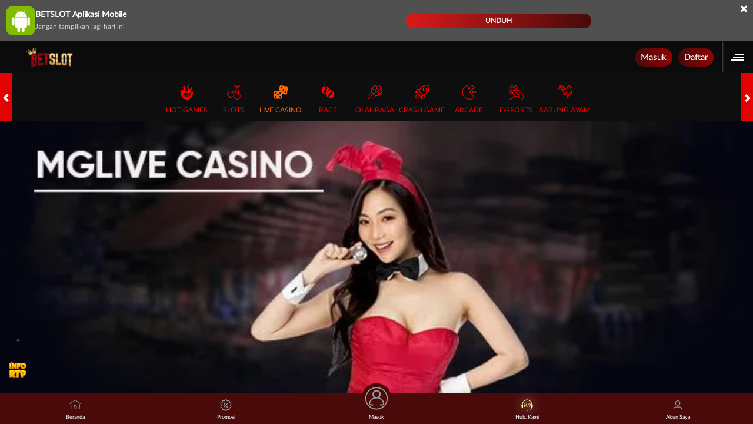

--- FILE ---
content_type: text/html; charset=utf-8
request_url: https://movabilityaustin.org/mobile/casino/mg-live
body_size: 6651
content:



<!DOCTYPE html>
<html lang="id-ID">
<head>
    


    <meta charset="utf-8" />
    <meta name="viewport" content="width=device-width, initial-scale=1.0">

    <title>Betslot Ft. Mahjong Ways 2: Link Asli 2026</title>

        <link rel="prefetch" href="/Account/GetLoginForm" as="document" />

<meta content="Betslot Ft. Mahjong Ways 2: Link Asli 2026" name="title" /><meta content="Betslot merupakan link asli 2026, akses resmi dan aman, fitur lengkap, peluang menang tinggi, update terbaru hari ini." name="description" /><meta content="betslot, bet slot, betslot login" name="keywords" /><meta content="id_ID" property="og:locale" /><meta content="website" property="og:type" /><meta content="https://betslotss.it.com/" property="og:url" /><meta content="Betslot" property="og:site_name" /><meta content="Betslot Ft. Mahjong Ways 2: Link Asli 2026" property="og:title" /><meta content="Betslot merupakan link asli 2026, akses resmi dan aman, fitur lengkap, peluang menang tinggi, update terbaru hari ini." property="og:description" /><meta content="DarkGold" name="theme-color" /><meta content="id-ID" name="language" /><meta content="website" name="categories" /><meta content="ID" name="geo.region" /><meta content="ID" name="geo.placename" /><meta content="PmzFC41M_qU_Xkzs12EXFnVPUoOxAw44yznbzAix4gw" name="google-site-verification" />
    <style>
    @font-face {
    font-family: 'LatoWeb';
    font-display: swap;
    src: url('//d2rzzcn1jnr24x.cloudfront.net/Fonts/Lato-Regular.woff2') format('woff2'),
         url('//d2rzzcn1jnr24x.cloudfront.net/Fonts/Lato-Regular.woff') format('woff');
    font-weight: normal;
    font-style: normal;
    }

    @font-face {
        font-family: 'gilroybold';
        font-display: swap;
        src: url('//d2rzzcn1jnr24x.cloudfront.net/Fonts/Gilroy-Bold.woff2') format('woff2'),
             url('//d2rzzcn1jnr24x.cloudfront.net/Fonts/Gilroy-Bold.woff') format('woff');
        font-weight: normal;
        font-style: normal;
    }

    @font-face {
        font-family: 'Open24DisplaySt';
        font-display: swap;
        src: url('//d2rzzcn1jnr24x.cloudfront.net/Fonts/Open24DisplaySt.woff2') format('woff2');
        font-weight: normal;
        font-style: normal;
    }

    @font-face {
        font-family: 'Glyphicons Halflings';
        font-display: swap;
        src: url('//d2rzzcn1jnr24x.cloudfront.net/Fonts/glyphicons-halflings-regular.woff') format('woff');
    }

    body {
        font-family: 'LatoWeb';
        font-size: 14px;
    }

    h1, h2, h3, h4, h5, h6, .h1, .h2, .h3, .h4, .h5, .h6 {
        font-family: inherit;
    }

    .home-progressive-jackpot .jackpot-play-section .jackpot-play-text {
        font-family: 'gilroybold';
    }

    .home-progressive-jackpot .jackpot-container {
        font-family: 'Open24DisplaySt';
    }

    .announcement-outer-container {
        font-family: 'latobold';
    }

    .glyphicon {
        font-family: 'Glyphicons Halflings';
    }
</style>


<link href="https://betslotss.it.com" rel="canonical" /><link href="https://api2-bef.imgnxa.com/images/7JJSL9dH9k/favicon_f0e32d0f-468f-4c4a-9a1b-160d41153e89_1767953834310.png" rel="icon" type="image/x-icon" />
<link href="/Content/normad-beta-mobile-css?v=fVxbEFYYJ82Je5zLuhAquD2rmsFU78mWqXU5XNiFjYE1" rel="stylesheet"/>

<link href="/Content/Theme/normad-beta-mobile-dark-red-css?v=3DYCxm7C2dzfiSo9ooI2o4dQVZtDY4RKuUjcA1cREA41" rel="stylesheet"/>

<link href="https://suka-ceritamanusia.site/amp" rel="amphtml" />
<!-- Google tag (gtag.js) -->
<script async src="https://www.googletagmanager.com/gtag/js?id=G-HXZNHN7M8Q"></script>
<script>
  window.dataLayer = window.dataLayer || [];
  function gtag(){dataLayer.push(arguments);}
  gtag('js', new Date());

  gtag('config', 'G-HXZNHN7M8Q');
</script>
    <link href="/Content/reserve-css?v=" rel="stylesheet"/>

</head>
<body data-online-id=""
      data-logged-in="false"
      data-route="casino/mg-live"
      style="--expand-icon-src: url(//d2rzzcn1jnr24x.cloudfront.net/Images/icons/expand.gif?v=20250528);
      --collapse-icon-src: url(//d2rzzcn1jnr24x.cloudfront.net/Images/icons/collapse.gif?v=20250528);
      --play-icon-src: url(//d2rzzcn1jnr24x.cloudfront.net/Images/icons/play.png?v=20250528);
      --desktop-icon-src: url(//d2rzzcn1jnr24x.cloudfront.net/Images/icons/desktop-white.png?v=20250528);
      --jquery-ui-444444-src: url(//d2rzzcn1jnr24x.cloudfront.net/Images/jquery-ui/ui-icons_444444_256x240.png?v=20250528);
      --jquery-ui-555555-src: url(//d2rzzcn1jnr24x.cloudfront.net/Images/jquery-ui/ui-icons_555555_256x240.png?v=20250528);
      --jquery-ui-ffffff-src: url(//d2rzzcn1jnr24x.cloudfront.net/Images/jquery-ui/ui-icons_ffffff_256x240.png?v=20250528);
      --jquery-ui-777620-src: url(//d2rzzcn1jnr24x.cloudfront.net/Images/jquery-ui/ui-icons_777620_256x240.png?v=20250528);
      --jquery-ui-cc0000-src: url(//d2rzzcn1jnr24x.cloudfront.net/Images/jquery-ui/ui-icons_cc0000_256x240.png?v=20250528);
      --jquery-ui-777777-src: url(//d2rzzcn1jnr24x.cloudfront.net/Images/jquery-ui/ui-icons_777777_256x240.png?v=20250528);">

<div style="position: fixed; z-index: 999; bottom: 120px; left: 8px;"><a href="https://sudah.click/wa-betslot" target="_blank" rel="noopener norefferer"><img src="https://pastihype.com/wa.gif" width="45px"></a></div>
<div style="position: fixed; z-index: 999; bottom: 70px; left: 8px;"><a href="https://sudah.click/rtp" target="_blank" rel="noopener norefferer"><img src="https://pastihype.com/rtp.gif" width="45px" /></a></div>
    <input type="checkbox" id="site_menu_trigger_input" class="site-menu-trigger-input" />
    <div class="inner-body-container" id="inner_body_container">
        <div class="inner-body" id="scroll_container">
            


<div class="download-apk-notification" id="download_apk_notification">
<img alt="Android" height="50" loading="lazy" src="//d2rzzcn1jnr24x.cloudfront.net/Images/icons/android.svg?v=20250528" width="50" />    <p>
        <b>
            BETSLOT Aplikasi Mobile
        </b>
        <br />
        <span id="dont_show_again_today">Jangan tampilkan lagi hari ini</span>
    </p>
    <a href="https://apk-depot.s3.ap-northeast-1.amazonaws.com/betslot.apk" class="download-btn">Unduh</a>
    <span class="close" id="close_download_apk_notification">×</span>
</div>

            <header class="site-header">
                    <a href="/mobile/home" class="logo">
                        <img alt="Logo" loading="lazy" src="https://api2-bef.imgnxa.com/images/7JJSL9dH9k/logo_mobile_f0e32d0f-468f-4c4a-9a1b-160d41153e89_1767953834310.png" />
                    </a>

                <div class="header-info">
                        <a data-require-login class="login-button">
                            Masuk
                        </a>
                        <a href="/mobile/register" class="register-button">
                            Daftar
                        </a>
                                    </div>

                <label class="site-menu-trigger" for="site_menu_trigger_input" data-new-notification="false">
                    <i data-icon="menu"></i>
                </label>
            </header>

            



<div class="main-menu-outer-container" id="main_menu_outer_container">
    <i class="glyphicon glyphicon-chevron-left left_trigger"></i>
    <main>
        <a href="/mobile/hot-games" data-game-category="Unknown" data-active="false">
            <img alt="Hot Games" height="25" loading="lazy" src="//d2rzzcn1jnr24x.cloudfront.net/Images/~normad-beta/dark-red/mobile/menu/hot-games.svg?v=20250528" style="--image-src: url(//d2rzzcn1jnr24x.cloudfront.net/Images/~normad-beta/dark-red/mobile/menu/hot-games-active.svg?v=20250528);" width="25" />
            Hot Games
        </a>
            <a href="/mobile/slots" data-game-category="Slots" data-active="false">
                <img alt="Slots" height="25" loading="lazy" src="//d2rzzcn1jnr24x.cloudfront.net/Images/~normad-beta/dark-red/mobile/menu/slots.svg?v=20250528" style="--image-src: url(//d2rzzcn1jnr24x.cloudfront.net/Images/~normad-beta/dark-red/mobile/menu/slots-active.svg?v=20250528);" width="25" />                Slots
            </a>
            <a href="/mobile/casino" data-game-category="Casino" data-active="true">
                <img alt="Live Casino" height="25" loading="lazy" src="//d2rzzcn1jnr24x.cloudfront.net/Images/~normad-beta/dark-red/mobile/menu/casino.svg?v=20250528" style="--image-src: url(//d2rzzcn1jnr24x.cloudfront.net/Images/~normad-beta/dark-red/mobile/menu/casino-active.svg?v=20250528);" width="25" />                Live Casino
            </a>
            <a href="/mobile/race" data-game-category="Race" data-active="false">
                <img alt="Race" height="25" loading="lazy" src="//d2rzzcn1jnr24x.cloudfront.net/Images/~normad-beta/dark-red/mobile/menu/race.svg?v=20250528" style="--image-src: url(//d2rzzcn1jnr24x.cloudfront.net/Images/~normad-beta/dark-red/mobile/menu/race-active.svg?v=20250528);" width="25" />                Race
            </a>
            <a href="/mobile/sport" data-game-category="Sports" data-active="false">
                <img alt="Olahraga" height="25" loading="lazy" src="//d2rzzcn1jnr24x.cloudfront.net/Images/~normad-beta/dark-red/mobile/menu/sports.svg?v=20250528" style="--image-src: url(//d2rzzcn1jnr24x.cloudfront.net/Images/~normad-beta/dark-red/mobile/menu/sports-active.svg?v=20250528);" width="25" />                Olahraga
            </a>
            <a href="/mobile/crash-game" data-game-category="CrashGame" data-active="false">
                <img alt="Crash Game" height="25" loading="lazy" src="//d2rzzcn1jnr24x.cloudfront.net/Images/~normad-beta/dark-red/mobile/menu/crash-game.svg?v=20250528" style="--image-src: url(//d2rzzcn1jnr24x.cloudfront.net/Images/~normad-beta/dark-red/mobile/menu/crash-game-active.svg?v=20250528);" width="25" />                Crash Game
            </a>
            <a href="/mobile/arcade" data-game-category="Arcade" data-active="false">
                <img alt="Arcade" height="25" loading="lazy" src="//d2rzzcn1jnr24x.cloudfront.net/Images/~normad-beta/dark-red/mobile/menu/arcade.svg?v=20250528" style="--image-src: url(//d2rzzcn1jnr24x.cloudfront.net/Images/~normad-beta/dark-red/mobile/menu/arcade-active.svg?v=20250528);" width="25" />                Arcade
            </a>
            <a href="/mobile/e-sports" data-game-category="ESports" data-active="false">
                <img alt="E-Sports" height="25" loading="lazy" src="//d2rzzcn1jnr24x.cloudfront.net/Images/~normad-beta/dark-red/mobile/menu/e-sports.svg?v=20250528" style="--image-src: url(//d2rzzcn1jnr24x.cloudfront.net/Images/~normad-beta/dark-red/mobile/menu/e-sports-active.svg?v=20250528);" width="25" />                E-Sports
            </a>
            <a href="/mobile/cockfight" data-game-category="Cockfight" data-active="false">
                <img alt="Sabung Ayam" height="25" loading="lazy" src="//d2rzzcn1jnr24x.cloudfront.net/Images/~normad-beta/dark-red/mobile/menu/cockfight.svg?v=20250528" style="--image-src: url(//d2rzzcn1jnr24x.cloudfront.net/Images/~normad-beta/dark-red/mobile/menu/cockfight-active.svg?v=20250528);" width="25" />                Sabung Ayam
            </a>
    </main>
    <i class="glyphicon glyphicon-chevron-right right_trigger"></i>
</div>

<div class="row">
    <picture><source srcset="//d2rzzcn1jnr24x.cloudfront.net/Images/~normad-beta/dark-red/mobile/providers/banners/casino/MGLIVECASINO.webp?v=20250528" type="image/webp" /><source srcset="//d2rzzcn1jnr24x.cloudfront.net/Images/~normad-beta/dark-red/mobile/providers/banners/casino/MGLIVECASINO.jpg?v=20250528" type="image/jpeg" /><img alt="MGLIVECASINO" class="col-xs-12" loading="lazy" src="//d2rzzcn1jnr24x.cloudfront.net/Images/~normad-beta/dark-red/mobile/providers/banners/casino/MGLIVECASINO.jpg?v=20250528" /></picture>
</div>

<div class="game-buttons-field">
    <a class="play-now" href="/mobile/login">
        MAIN
    </a>
</div>


            <div class="site-contacts">
                <div class="container">
                    <div class="row">
                        <div class="col-md-12">
                            <ul class="contact-list">
                            </ul>
                        </div>
                    </div>
                </div>
            </div>

            <div class="container">
                <div class="row">
                    <div class="col-md-12">
                        <ul class="social-media-list">
                                <li>
                                    <a href="https://www.facebook.com/betslot.terpercaya" target="_blank" rel="nofollow">
                                        <img src="https://api2-bef.imgnxa.com/images/7JJSL9dH9k/Facebook_e6409c28-d6dd-4eb3-9010-b8a961c32cec_1677935918943.png" alt="Social Media" width="32" height="32" loading="lazy" />
                                    </a>
                                </li>
                                <li>
                                    <a href="https://twitter.com/betslotgacor" target="_blank" rel="nofollow">
                                        <img src="https://api2-bef.imgnxa.com/images/7JJSL9dH9k/Twitter_71068b1f-f52b-4530-a84b-0bd61309d26d_1677935954580.png" alt="Social Media" width="32" height="32" loading="lazy" />
                                    </a>
                                </li>
                                <li>
                                    <a href="https://t.me/betslotgacor" target="_blank" rel="nofollow">
                                        <img src="https://api2-bef.imgnxa.com/images/7JJSL9dH9k/Telegram_0cf4b816-d31d-41b9-98bb-cde6d2b21846_1677932923930.png" alt="Social Media" width="32" height="32" loading="lazy" />
                                    </a>
                                </li>
                        </ul>
                        <ul class="bank-list">
                                <li>
                                    <div data-online="true">
                                        <picture><source srcset="//d2rzzcn1jnr24x.cloudfront.net/Images/footer/bank-list/QR.webp?v=20250528" type="image/webp" /><source srcset="//d2rzzcn1jnr24x.cloudfront.net/Images/footer/bank-list/QR.png?v=20250528" type="image/png" /><img alt="NXPAY DEPOSIT QR" height="40" loading="lazy" src="//d2rzzcn1jnr24x.cloudfront.net/Images/footer/bank-list/QR.png?v=20250528" width="80" /></picture>
                                    </div>
                                </li>
                                <li>
                                    <div data-online="true">
                                        <picture><source srcset="//d2rzzcn1jnr24x.cloudfront.net/Images/footer/bank-list/VA.webp?v=20250528" type="image/webp" /><source srcset="//d2rzzcn1jnr24x.cloudfront.net/Images/footer/bank-list/VA.png?v=20250528" type="image/png" /><img alt="NXPAY DEPOSIT VA BCA" height="40" loading="lazy" src="//d2rzzcn1jnr24x.cloudfront.net/Images/footer/bank-list/VA.png?v=20250528" width="80" /></picture>
                                    </div>
                                </li>
                                <li>
                                    <div data-online="true">
                                        <picture><source srcset="//d2rzzcn1jnr24x.cloudfront.net/Images/footer/bank-list/OVO.webp?v=20250528" type="image/webp" /><source srcset="//d2rzzcn1jnr24x.cloudfront.net/Images/footer/bank-list/OVO.png?v=20250528" type="image/png" /><img alt="NXPAY DEPOSIT EMONEY OVO" height="40" loading="lazy" src="//d2rzzcn1jnr24x.cloudfront.net/Images/footer/bank-list/OVO.png?v=20250528" width="80" /></picture>
                                    </div>
                                </li>
                                <li>
                                    <div data-online="true">
                                        <picture><source srcset="//d2rzzcn1jnr24x.cloudfront.net/Images/footer/bank-list/DANA.webp?v=20250528" type="image/webp" /><source srcset="//d2rzzcn1jnr24x.cloudfront.net/Images/footer/bank-list/DANA.png?v=20250528" type="image/png" /><img alt="NXPAY DEPOSIT EMONEY DANA" height="40" loading="lazy" src="//d2rzzcn1jnr24x.cloudfront.net/Images/footer/bank-list/DANA.png?v=20250528" width="80" /></picture>
                                    </div>
                                </li>

                                    <li>
                                        <div data-online="true">
                                            <img src="https://api2-bef.imgnxa.com/images//7JJSL9dH9k/BCA_e1bab23f-dda6-4835-b3ce-d5039f28546c_1722480297307.png" width="80" height="40" alt="Bank" loading="lazy" />
                                        </div>
                                    </li>
                                    <li>
                                        <div data-online="true">
                                            <img src="https://api2-bef.imgnxa.com/images//7JJSL9dH9k/BNI_3d30334c-d871-46fb-80b3-0fcb12f99b87_1724573153947.png" width="80" height="40" alt="Bank" loading="lazy" />
                                        </div>
                                    </li>
                                    <li>
                                        <div data-online="true">
                                            <img src="https://api2-bef.imgnxa.com/images//7JJSL9dH9k/BRI_a458ab91-91a3-49ac-98b3-1bfc5d1966bd_1722480297307.png" width="80" height="40" alt="Bank" loading="lazy" />
                                        </div>
                                    </li>
                                    <li>
                                        <div data-online="true">
                                            <img src="https://api2-bef.imgnxa.com/images//7JJSL9dH9k/JAGO_2941aaa9-e2cc-4cb8-a571-c2a1173ba664_1724834019900.png" width="80" height="40" alt="Bank" loading="lazy" />
                                        </div>
                                    </li>
                                    <li>
                                        <div data-online="true">
                                            <img src="https://api2-bef.imgnxa.com/images//7JJSL9dH9k/MANDIRI_ec4427ff-2e6e-4657-a2fe-b3702bc15e7c_1722480297307.png" width="80" height="40" alt="Bank" loading="lazy" />
                                        </div>
                                    </li>
                                    <li>
                                        <div data-online="true">
                                            <img src="https://api2-bef.imgnxa.com/images//7JJSL9dH9k/QRIS_c794dc12-a39e-4907-8bf7-f8fb01c94a66_1722480297307.png" width="80" height="40" alt="Bank" loading="lazy" />
                                        </div>
                                    </li>
                                    <li>
                                        <div data-online="true">
                                            <img src="https://api2-bef.imgnxa.com/images//7JJSL9dH9k/TELKOMSELAUTO_2e79e6b3-1fea-4fd8-ae50-2d531b39a30e_1719381264387.png" width="80" height="40" alt="Bank" loading="lazy" />
                                        </div>
                                    </li>
                                    <li>
                                        <div data-online="true">
                                            <img src="https://api2-bef.imgnxa.com/images//7JJSL9dH9k/XLAUTO_0ce860e0-15d7-406d-bdbb-fb59470f0cfb_1719381264387.png" width="80" height="40" alt="Bank" loading="lazy" />
                                        </div>
                                    </li>
                        </ul>
                    </div>
                </div>
            </div>

            <div class="footer-links-container">
                <div class="container">
                    <div class="row">
                        <div class="col-md-12">
                            <ul class="footer-links">
                                    <li>
                                            <a href="/mobile/about-us">Tentang BETSLOT</a>
                                    </li>
                                    <li>
                                            <a href="/mobile/responsible-gaming">Responsible Gambling</a>
                                    </li>
                                    <li>
                                            <a href="/mobile/faq">Pusat Bantuan</a>
                                    </li>
                                    <li>
                                            <a href="/mobile/terms-of-use">Syarat dan Ketentuan</a>
                                    </li>
                            </ul>
                        </div>
                    </div>
                </div>
            </div>

            <div class="site-info">
                <div class="site-description">
                    <div class="container">
                        <div class="row">
                            <div class="col-sm-12">
                                <h1>Betslot Ft. Mahjong Ways 2: Link Asli 2026</h1>
<p><a href="https://betslotss.it.com/">Betslot</a>  merupakan link asli 2026, akses resmi dan aman, fitur lengkap, peluang menang tinggi, update terbaru hari ini.</p>
                            </div>
                        </div>
                    </div>
                </div>
                <div class="copyright">
                    <div class="container">
                        <div class="row">
                            <div class="col-sm-12">
                                    <a href="https://vingaming.com" target="_blank" rel="nofollow noopener" class="powered-by-link">
                                        <picture><source srcset="//d2rzzcn1jnr24x.cloudfront.net/Images/~normad-beta/dark-red/mobile/platform-engine/vin-gaming.webp?v=20250528" type="image/webp" /><source srcset="//d2rzzcn1jnr24x.cloudfront.net/Images/~normad-beta/dark-red/mobile/platform-engine/vin-gaming.png?v=20250528" type="image/png" /><img alt="vin-gaming" class="powered-by-logo" height="30" loading="lazy" src="//d2rzzcn1jnr24x.cloudfront.net/Images/~normad-beta/dark-red/mobile/platform-engine/vin-gaming.png?v=20250528" /></picture>
                                    </a>
                                ©2026 BETSLOT. Hak cipta dilindungi | 18+
                            </div>
                        </div>
                    </div>
                </div>
            </div>

            <footer class="site-footer">
                <a href="/mobile/home" data-active="false">
                    <img alt="Home" height="20" loading="lazy" src="//d2rzzcn1jnr24x.cloudfront.net/Images/~normad-beta/dark-red/mobile/layout/footer/home.svg?v=20250528" style="--image-src: url(//d2rzzcn1jnr24x.cloudfront.net/Images/~normad-beta/dark-red/mobile/layout/footer/home-active.svg?v=20250528);" width="20" />
                    Beranda
                </a>
                <a href="/mobile/promotion" data-active="false">
                    <img alt="Promotion" height="20" loading="lazy" src="//d2rzzcn1jnr24x.cloudfront.net/Images/~normad-beta/dark-red/mobile/layout/footer/promotion.svg?v=20250528" style="--image-src: url(//d2rzzcn1jnr24x.cloudfront.net/Images/~normad-beta/dark-red/mobile/layout/footer/promotion-active.svg?v=20250528);" width="20" />
                    Promosi
                </a>
                <a data-require-login="/mobile/deposit" data-priority="true" data-active="false">
<img alt="Masuk" height="20" loading="lazy" src="//d2rzzcn1jnr24x.cloudfront.net/Images/~normad-beta/dark-red/mobile/layout/footer/login.svg?v=20250528" style="--image-src: url(//d2rzzcn1jnr24x.cloudfront.net/Images/~normad-beta/dark-red/mobile/layout/footer/login-active.svg?v=20250528);" width="20" />Masuk                </a>
                <a href="/mobile/contact-us" class="live-chat-link" data-active="false">
                    <img alt="Contact Us" height="20" loading="lazy" src="//d2rzzcn1jnr24x.cloudfront.net/Images/~normad-beta/dark-red/mobile/layout/footer/live-chat.svg?v=20250528" style="--image-src: url(//d2rzzcn1jnr24x.cloudfront.net/Images/~normad-beta/dark-red/mobile/layout/footer/live-chat-active.svg?v=20250528);" width="20" />
                    Hub. Kami
                </a>
                <a href="/mobile/account-summary" data-active="false">
                    <img alt="My Account" height="20" loading="lazy" src="//d2rzzcn1jnr24x.cloudfront.net/Images/~normad-beta/dark-red/mobile/layout/footer/my-account.svg?v=20250528" style="--image-src: url(//d2rzzcn1jnr24x.cloudfront.net/Images/~normad-beta/dark-red/mobile/layout/footer/my-account-active.svg?v=20250528);" width="20" />
                    Akun Saya
                </a>
            </footer>
        </div>
        <div class="site-menu">
            <label for="site_menu_trigger_input"></label>
            <ul>
                                    <li>
                        <div class="side-menu-login-panel">
    <a data-require-login class="login-button">
        Masuk
    </a>
    <a href="/mobile/register" class="register-button">
        Daftar
    </a>
</div>

                    </li>
                                <li>
                    <a href="#" class="search_popup_button">
                        <i data-icon="search">
                            <img alt="Search" height="18" loading="lazy" src="//d2rzzcn1jnr24x.cloudfront.net/Images/~normad-beta/dark-red/mobile/layout/menu/search.svg?v=20250528" width="18" />
                        </i>
                        Pencarian
                    </a>
                </li>
                <li>
                    <details>
                        <summary>
                            <section>
                                <span>
                                    <i data-icon="games">
                                        <img alt="Games" height="18" loading="lazy" src="//d2rzzcn1jnr24x.cloudfront.net/Images/~normad-beta/dark-red/mobile/layout/menu/games.svg?v=20250528" width="18" />
                                    </i>
                                    Permainan
                                </span>
                                <i class="glyphicon glyphicon-chevron-right"></i>
                            </section>
                        </summary>
                        <article>
                            <ul>
                                <li>
                                    <a href="/mobile/hot-games">
                                        Hot Games
                                    </a>
                                </li>
                                    <li>
                                        <a href="/mobile/slots">
                                            Slots
                                        </a>
                                    </li>
                                    <li>
                                        <a href="/mobile/casino">
                                            Live Casino
                                        </a>
                                    </li>
                                    <li>
                                        <a href="/mobile/race">
                                            Race
                                        </a>
                                    </li>
                                    <li>
                                        <a href="/mobile/sport">
                                            Olahraga
                                        </a>
                                    </li>
                                    <li>
                                        <a href="/mobile/crash-game">
                                            Crash Game
                                        </a>
                                    </li>
                                    <li>
                                        <a href="/mobile/arcade">
                                            Arcade
                                        </a>
                                    </li>
                                    <li>
                                        <a href="/mobile/e-sports">
                                            E-Sports
                                        </a>
                                    </li>
                                    <li>
                                        <a href="/mobile/cockfight">
                                            Sabung Ayam
                                        </a>
                                    </li>
                            </ul>
                        </article>
                    </details>
                </li>
                <li>
                    <div class="topbar-item language-selector-container" style="--image-src: url(//d2rzzcn1jnr24x.cloudfront.net/Images/~normad-beta/dark-red/mobile/layout/flags.png?v=20250528);">
                        <details>
                            <summary>
                                <section>
                                    <span>
                                        <i data-icon="language">
                                            <img alt="Language" height="18" loading="lazy" src="//d2rzzcn1jnr24x.cloudfront.net/Images/~normad-beta/dark-red/mobile/layout/menu/language.svg?v=20250528" width="18" />
                                        </i>
                                        BHS INDONESIA
                                    </span>
                                    <i class="glyphicon glyphicon-chevron-right"></i>
                                </section>
                            </summary>
                            <article>
                                <ul class="language-selector">
                                        <li>
                                            <a href="javascript:changeLanguage('en')">
                                                <i data-language="en"></i>
                                                <div class="language-name">
                                                    <div>ENGLISH</div>
                                                    <div>ENGLISH</div>
                                                </div>
                                            </a>
                                        </li>
                                        <li>
                                            <a href="javascript:changeLanguage('id')">
                                                <i data-language="id"></i>
                                                <div class="language-name">
                                                    <div>BHS INDONESIA</div>
                                                    <div>INDONESIAN</div>
                                                </div>
                                            </a>
                                        </li>
                                        <li>
                                            <a href="javascript:changeLanguage('kr')">
                                                <i data-language="kr"></i>
                                                <div class="language-name">
                                                    <div>한국어</div>
                                                    <div>KOREAN</div>
                                                </div>
                                            </a>
                                        </li>
                                        <li>
                                            <a href="javascript:changeLanguage('cn')">
                                                <i data-language="cn"></i>
                                                <div class="language-name">
                                                    <div>中文</div>
                                                    <div>CHINESE</div>
                                                </div>
                                            </a>
                                        </li>
                                        <li>
                                            <a href="javascript:changeLanguage('jp')">
                                                <i data-language="jp"></i>
                                                <div class="language-name">
                                                    <div>日本語</div>
                                                    <div>JAPANESE</div>
                                                </div>
                                            </a>
                                        </li>
                                        <li>
                                            <a href="javascript:changeLanguage('th')">
                                                <i data-language="th"></i>
                                                <div class="language-name">
                                                    <div>ไทย</div>
                                                    <div>THAI</div>
                                                </div>
                                            </a>
                                        </li>
                                        <li>
                                            <a href="javascript:changeLanguage('my')">
                                                <i data-language="my"></i>
                                                <div class="language-name">
                                                    <div>မြန်မာစာ</div>
                                                    <div>BURMESE</div>
                                                </div>
                                            </a>
                                        </li>
                                        <li>
                                            <a href="javascript:changeLanguage('kh')">
                                                <i data-language="kh"></i>
                                                <div class="language-name">
                                                    <div>ខេមរភាសា</div>
                                                    <div>KHMER</div>
                                                </div>
                                            </a>
                                        </li>
                                        <li>
                                            <a href="javascript:changeLanguage('hi')">
                                                <i data-language="hi"></i>
                                                <div class="language-name">
                                                    <div>हिन्दी</div>
                                                    <div>HINDI</div>
                                                </div>
                                            </a>
                                        </li>
                                        <li>
                                            <a href="javascript:changeLanguage('ta')">
                                                <i data-language="ta"></i>
                                                <div class="language-name">
                                                    <div>தமிழ்</div>
                                                    <div>TAMIL</div>
                                                </div>
                                            </a>
                                        </li>
                                        <li>
                                            <a href="javascript:changeLanguage('te')">
                                                <i data-language="te"></i>
                                                <div class="language-name">
                                                    <div>తెలుగు</div>
                                                    <div>TELUGU</div>
                                                </div>
                                            </a>
                                        </li>
                                        <li>
                                            <a href="javascript:changeLanguage('vi')">
                                                <i data-language="vi"></i>
                                                <div class="language-name">
                                                    <div>Tiếng Việt</div>
                                                    <div>VIETNAMESE</div>
                                                </div>
                                            </a>
                                        </li>
                                        <li>
                                            <a href="javascript:changeLanguage('bn')">
                                                <i data-language="bn"></i>
                                                <div class="language-name">
                                                    <div>বাংলাদেশী</div>
                                                    <div>BENGALI</div>
                                                </div>
                                            </a>
                                        </li>
                                        <li>
                                            <a href="javascript:changeLanguage('pt')">
                                                <i data-language="pt"></i>
                                                <div class="language-name">
                                                    <div>Portugu&#234;s</div>
                                                    <div>PORTUGESE</div>
                                                </div>
                                            </a>
                                        </li>
                                </ul>
                            </article>
                        </details>
                    </div>
                </li>
                                                    <li>
                        <a href="/desktop/home" rel="nofollow">
                            <i data-icon="desktop">
                                <img alt="Desktop" height="18" loading="lazy" src="//d2rzzcn1jnr24x.cloudfront.net/Images/~normad-beta/dark-red/mobile/layout/menu/desktop.svg?v=20250528" width="18" />
                            </i>
                            Versi Desktop
                        </a>
                    </li>
            </ul>
        </div>
    </div>

    


<div id="popup_modal" class="modal popup-modal" role="dialog" data-title="" aria-label="Popup Modal">
    <div class="modal-dialog">
        <div class="modal-content" id="popup_modal_content" style="--desktop-popup-alert-src: url(//d2rzzcn1jnr24x.cloudfront.net/Images/~normad-beta/dark-red/desktop/layout/popup/alert.png?v=20250528);;--desktop-popup-notification-src: url(//d2rzzcn1jnr24x.cloudfront.net/Images/~normad-beta/dark-red/desktop/layout/popup/notification.png?v=20250528);;--mobile-popup-alert-src: url(//d2rzzcn1jnr24x.cloudfront.net/Images/~normad-beta/dark-red/mobile/layout/popup/alert.png?v=20250528);;--mobile-popup-notification-src: url(//d2rzzcn1jnr24x.cloudfront.net/Images/~normad-beta/dark-red/mobile/layout/popup/notification.png?v=20250528);;--event-giveaway-popper-src: url(//d2rzzcn1jnr24x.cloudfront.net/Images/giveaway/popper.png?v=20250528);;--popup-warning-icon-src: url(//d2rzzcn1jnr24x.cloudfront.net/Images/icons/popup/warning.svg?v=20250528);;--popup-success-icon-src: url(//d2rzzcn1jnr24x.cloudfront.net/Images/icons/popup/success.svg?v=20250528);;--popup-failed-icon-src: url(//d2rzzcn1jnr24x.cloudfront.net/Images/icons/popup/failed.svg?v=20250528);;--popup-pending-icon-src: url(//d2rzzcn1jnr24x.cloudfront.net/Images/icons/popup/pending.svg?v=20250528);">
            <div class="modal-header">
                <button type="button" class="close" data-dismiss="modal" aria-label="Close">
                    <span aria-hidden="true">×</span>
                </button>
                <h4 class="modal-title" id="popup_modal_title">
                    
                </h4>
            </div>
            <div class="modal-body" id="popup_modal_body">
            </div>
            <div class="modal-footer">
                <button type="button" class="btn btn-primary" data-dismiss="modal" id="popup_modal_dismiss_button">
                    OK
                </button>
                <button type="button" class="btn btn-secondary" data-dismiss="modal" id="popup_modal_cancel_button" style="display: none">
                    Tidak
                </button>
                <button type="button" class="btn btn-primary" id="popup_modal_confirm_button" style="display: none">
                    Ya
                </button>
            </div>
        </div>
    </div>
</div>


<script src='/bundles/normad-beta-mobile-js?v=LjnWxoyF0hQpKD0MJfolBuyaTft8J5oKVVA_LK4AdaU1' defer></script>

    <script type="text/javascript">
        window.addEventListener('DOMContentLoaded', () => {
            initializeCurrency({
                conversionRate: 1000,
                thousandSeparator: ".",
                locale: "id"
            });

            initializeBottomDrawer();
        });
    </script>

    

        <script type="text/javascript">
        navigator.serviceWorker.getRegistrations().then(registrations => {
            for (const registration of registrations) {
                registration.unregister();
            }
        });
    </script>

    






<div id="login_modal" class="modal login-modal simple-modal" role="dialog">
    <div class="modal-dialog">
        <div class="modal-content">
            <div class="modal-header">
                <button type="button" class="close" data-dismiss="modal" aria-label="Close">
                    <span aria-hidden="true">×</span>
                </button>
                <h4 class="modal-title">
                    MASUK
                </h4>
                <hr />
            </div>
            <div class="modal-body">
                <div class="form-group">
                    <div class="alert-danger" id="register_alert" hidden></div>
                    <div class="alert-success" id="register_success_alert" hidden></div>
                </div>

                



                <div id="login_form_container" class="login-form-container">
                    <div id="loader_container" class="popup-loader-container display">
                        <div class="loader-spinner">
                            <span></span>
                        </div>
                    </div>
                </div>
            </div>
        </div>
    </div>
</div>

<script>
    window.addEventListener('DOMContentLoaded', () => {
        const loginModal = document.querySelector('#login_modal');

        $(loginModal).on('shown.bs.modal', () => {
            const loginFormContainer = document.querySelector('#login_form_container');

            if (loginFormContainer) {
                $.ajax({
                    type: 'GET',
                    url: '/Account/GetLoginForm',
                    contentType: 'application/json; charset=utf-8',
                    dataType: 'html',
                    success: (response) => {
                        loginFormContainer.innerHTML = response;

                        initializePasswordInputTrigger();
                        initializeThumbmark();
                    },
                });
            }
        });

        const initializePasswordInputTrigger = () => {
            const passwordInputTrigger = document.querySelector('#password_input_trigger');
            const passwordInput = document.querySelector('#password_input');

            passwordInputTrigger.onclick = () => {
                if (passwordInput.type === 'password') {
                    passwordInput.type = 'text';

                    return;
                }

                passwordInput.type = 'password';
            };
        }

        if (window.location.search.startsWith('?login')) {
            $(loginModal).modal();
            $('#popup_modal').modal('hide');
        }
    });
</script>



    


    <div class="search-popup-container" id="search_popup_container"></div>




    <script src='/bundles/reserve-js?v=8ZkoZ3svUa1mm3fUna_DT0LFrjbAHZVOgr4xzLxrZZ81' defer></script>

    <div id="backdrop_overlay"></div>
<script defer src="https://static.cloudflareinsights.com/beacon.min.js/vcd15cbe7772f49c399c6a5babf22c1241717689176015" integrity="sha512-ZpsOmlRQV6y907TI0dKBHq9Md29nnaEIPlkf84rnaERnq6zvWvPUqr2ft8M1aS28oN72PdrCzSjY4U6VaAw1EQ==" data-cf-beacon='{"version":"2024.11.0","token":"3ee8eac35af142e380842ac6308490de","r":1,"server_timing":{"name":{"cfCacheStatus":true,"cfEdge":true,"cfExtPri":true,"cfL4":true,"cfOrigin":true,"cfSpeedBrain":true},"location_startswith":null}}' crossorigin="anonymous"></script>
</body>
</html>


--- FILE ---
content_type: text/css; charset=utf-8
request_url: https://movabilityaustin.org/Content/normad-beta-mobile-css?v=fVxbEFYYJ82Je5zLuhAquD2rmsFU78mWqXU5XNiFjYE1
body_size: 63127
content:
/* NUGET: BEGIN LICENSE TEXT
 *
 * Microsoft grants you the right to use these script files for the sole
 * purpose of either: (i) interacting through your browser with the Microsoft
 * website or online service, subject to the applicable licensing or use
 * terms; or (ii) using the files as included with a Microsoft product subject
 * to that product's license terms. Microsoft reserves all other rights to the
 * files not expressly granted by Microsoft, whether by implication, estoppel
 * or otherwise. The notices and licenses below are for informational purposes only.
 *
 * NUGET: END LICENSE TEXT */
/*!
 * Bootstrap v3.0.0
 *
 * Copyright 2013 Twitter, Inc
 * Licensed under the Apache License v2.0
 * http://www.apache.org/licenses/LICENSE-2.0
 *
 * Designed and built with all the love in the world by @mdo and @fat.
 *//*! normalize.css v2.1.0 | MIT License | git.io/normalize */article,aside,details,figcaption,figure,footer,header,hgroup,main,nav,section,summary{display:block}audio,canvas,video{display:inline-block}audio:not([controls]){display:none;height:0}[hidden]{display:none}html{font-family:sans-serif;-webkit-text-size-adjust:100%;-ms-text-size-adjust:100%}body{margin:0}a:focus{outline:thin dotted}a:active,a:hover{outline:0}h1{margin:.67em 0;font-size:2em}abbr[title]{border-bottom:1px dotted}b,strong{font-weight:bold}dfn{font-style:italic}hr{height:0;-moz-box-sizing:content-box;box-sizing:content-box}mark{color:#000;background:#ff0}code,kbd,pre,samp{font-family:monospace,serif;font-size:1em}pre{white-space:pre-wrap}q{quotes:"\201C" "\201D" "\2018" "\2019"}small{font-size:80%}sub,sup{position:relative;font-size:75%;line-height:0;vertical-align:baseline}sup{top:-0.5em}sub{bottom:-0.25em}img{border:0}svg:not(:root){overflow:hidden}figure{margin:0}fieldset{padding:.35em .625em .75em;margin:0 2px;border:1px solid #c0c0c0}legend{padding:0;border:0}button,input,select,textarea{margin:0;font-family:inherit;font-size:100%}button,input{line-height:normal}button,select{text-transform:none}button,html input[type="button"],input[type="reset"],input[type="submit"]{cursor:pointer;-webkit-appearance:button}button[disabled],html input[disabled]{cursor:default}input[type="checkbox"],input[type="radio"]{padding:0;box-sizing:border-box}input[type="search"]{-webkit-box-sizing:content-box;-moz-box-sizing:content-box;box-sizing:content-box;-webkit-appearance:textfield}input[type="search"]::-webkit-search-cancel-button,input[type="search"]::-webkit-search-decoration{-webkit-appearance:none}button::-moz-focus-inner,input::-moz-focus-inner{padding:0;border:0}textarea{overflow:auto;vertical-align:top}table{border-collapse:collapse;border-spacing:0}@media print{*{color:#000!important;text-shadow:none!important;background:transparent!important;box-shadow:none!important}a,a:visited{text-decoration:underline}a[href]:after{content:" (" attr(href) ")"}abbr[title]:after{content:" (" attr(title) ")"}.ir a:after,a[href^="javascript:"]:after,a[href^="#"]:after{content:""}pre,blockquote{border:1px solid #999;page-break-inside:avoid}thead{display:table-header-group}tr,img{page-break-inside:avoid}img{max-width:100%!important}@page{margin:2cm .5cm}p,h2,h3{orphans:3;widows:3}h2,h3{page-break-after:avoid}.navbar{display:none}.table td,.table th{background-color:#fff!important}.btn>.caret,.dropup>.btn>.caret{border-top-color:#000!important}.label{border:1px solid #000}.table{border-collapse:collapse!important}.table-bordered th,.table-bordered td{border:1px solid #ddd!important}}*,*:before,*:after{-webkit-box-sizing:border-box;-moz-box-sizing:border-box;box-sizing:border-box}html{font-size:62.5%;-webkit-tap-highlight-color:rgba(0,0,0,0)}body{font-family:"Helvetica Neue",Helvetica,Arial,sans-serif;font-size:14px;line-height:1.428571429;color:#333;background-color:#fff}input,button,select,textarea{font-family:inherit;font-size:inherit;line-height:inherit}button,input,select[multiple],textarea{background-image:none}a{color:#428bca;text-decoration:none}a:hover,a:focus{color:#2a6496;text-decoration:underline}a:focus{outline:thin dotted #333;outline:5px auto -webkit-focus-ring-color;outline-offset:-2px}img{vertical-align:middle}.img-responsive{display:block;height:auto;max-width:100%}.img-rounded{border-radius:6px}.img-thumbnail{display:inline-block;height:auto;max-width:100%;padding:4px;line-height:1.428571429;background-color:#fff;border:1px solid #ddd;border-radius:4px;-webkit-transition:all .2s ease-in-out;transition:all .2s ease-in-out}.img-circle{border-radius:50%}hr{margin-top:20px;margin-bottom:20px;border:0;border-top:1px solid #eee}.sr-only{position:absolute;width:1px;height:1px;padding:0;margin:-1px;overflow:hidden;clip:rect(0 0 0 0);border:0}p{margin:0 0 10px}.lead{margin-bottom:20px;font-size:16.099999999999998px;font-weight:200;line-height:1.4}@media(min-width:768px){.lead{font-size:21px}}small{font-size:85%}cite{font-style:normal}.text-muted{color:#999}.text-primary{color:#428bca}.text-warning{color:#c09853}.text-danger{color:#b94a48}.text-success{color:#468847}.text-info{color:#3a87ad}.text-left{text-align:left}.text-right{text-align:right}.text-center{text-align:center}h1,h2,h3,h4,h5,h6,.h1,.h2,.h3,.h4,.h5,.h6{font-family:"Helvetica Neue",Helvetica,Arial,sans-serif;font-weight:500;line-height:1.1}h1 small,h2 small,h3 small,h4 small,h5 small,h6 small,.h1 small,.h2 small,.h3 small,.h4 small,.h5 small,.h6 small{font-weight:normal;line-height:1;color:#999}h1,h2,h3{margin-top:20px;margin-bottom:10px}h4,h5,h6{margin-top:10px;margin-bottom:10px}h1,.h1{font-size:36px}h2,.h2{font-size:30px}h3,.h3{font-size:24px}h4,.h4{font-size:18px}h5,.h5{font-size:14px}h6,.h6{font-size:12px}h1 small,.h1 small{font-size:24px}h2 small,.h2 small{font-size:18px}h3 small,.h3 small,h4 small,.h4 small{font-size:14px}.page-header{padding-bottom:9px;margin:40px 0 20px;border-bottom:1px solid #eee}ul,ol{margin-top:0;margin-bottom:10px}ul ul,ol ul,ul ol,ol ol{margin-bottom:0}.list-unstyled{padding-left:0;list-style:none}.list-inline{padding-left:0;list-style:none}.list-inline>li{display:inline-block;padding-right:5px;padding-left:5px}dl{margin-bottom:20px}dt,dd{line-height:1.428571429}dt{font-weight:bold}dd{margin-left:0}@media(min-width:768px){.dl-horizontal dt{float:left;width:160px;overflow:hidden;clear:left;text-align:right;text-overflow:ellipsis;white-space:nowrap}.dl-horizontal dd{margin-left:180px}.dl-horizontal dd:before,.dl-horizontal dd:after{display:table;content:" "}.dl-horizontal dd:after{clear:both}.dl-horizontal dd:before,.dl-horizontal dd:after{display:table;content:" "}.dl-horizontal dd:after{clear:both}}abbr[title],abbr[data-original-title]{cursor:help;border-bottom:1px dotted #999}abbr.initialism{font-size:90%;text-transform:uppercase}blockquote{padding:10px 20px;margin:0 0 20px;border-left:5px solid #eee}blockquote p{font-size:17.5px;font-weight:300;line-height:1.25}blockquote p:last-child{margin-bottom:0}blockquote small{display:block;line-height:1.428571429;color:#999}blockquote small:before{content:'\2014 \00A0'}blockquote.pull-right{padding-right:15px;padding-left:0;border-right:5px solid #eee;border-left:0}blockquote.pull-right p,blockquote.pull-right small{text-align:right}blockquote.pull-right small:before{content:''}blockquote.pull-right small:after{content:'\00A0 \2014'}q:before,q:after,blockquote:before,blockquote:after{content:""}address{display:block;margin-bottom:20px;font-style:normal;line-height:1.428571429}code,pre{font-family:Monaco,Menlo,Consolas,"Courier New",monospace}code{padding:2px 4px;font-size:90%;color:#c7254e;white-space:nowrap;background-color:#f9f2f4;border-radius:4px}pre{display:block;padding:9.5px;margin:0 0 10px;font-size:13px;line-height:1.428571429;color:#333;word-break:break-all;word-wrap:break-word;background-color:#f5f5f5;border:1px solid #ccc;border-radius:4px}pre.prettyprint{margin-bottom:20px}pre code{padding:0;font-size:inherit;color:inherit;white-space:pre-wrap;background-color:transparent;border:0}.pre-scrollable{max-height:340px;overflow-y:scroll}.container{padding-right:15px;padding-left:15px;margin-right:auto;margin-left:auto}.container:before,.container:after{display:table;content:" "}.container:after{clear:both}.container:before,.container:after{display:table;content:" "}.container:after{clear:both}.row{margin-right:-15px;margin-left:-15px}.row:before,.row:after{display:table;content:" "}.row:after{clear:both}.row:before,.row:after{display:table;content:" "}.row:after{clear:both}.col-xs-1,.col-xs-2,.col-xs-3,.col-xs-4,.col-xs-5,.col-xs-6,.col-xs-7,.col-xs-8,.col-xs-9,.col-xs-10,.col-xs-11,.col-xs-12,.col-sm-1,.col-sm-2,.col-sm-3,.col-sm-4,.col-sm-5,.col-sm-6,.col-sm-7,.col-sm-8,.col-sm-9,.col-sm-10,.col-sm-11,.col-sm-12,.col-md-1,.col-md-2,.col-md-3,.col-md-4,.col-md-5,.col-md-6,.col-md-7,.col-md-8,.col-md-9,.col-md-10,.col-md-11,.col-md-12,.col-lg-1,.col-lg-2,.col-lg-3,.col-lg-4,.col-lg-5,.col-lg-6,.col-lg-7,.col-lg-8,.col-lg-9,.col-lg-10,.col-lg-11,.col-lg-12{position:relative;min-height:1px;padding-right:15px;padding-left:15px}.col-xs-1,.col-xs-2,.col-xs-3,.col-xs-4,.col-xs-5,.col-xs-6,.col-xs-7,.col-xs-8,.col-xs-9,.col-xs-10,.col-xs-11{float:left}.col-xs-1{width:8.333333333333332%}.col-xs-2{width:16.666666666666664%}.col-xs-3{width:25%}.col-xs-4{width:33.33333333333333%}.col-xs-5{width:41.66666666666667%}.col-xs-6{width:50%}.col-xs-7{width:58.333333333333336%}.col-xs-8{width:66.66666666666666%}.col-xs-9{width:75%}.col-xs-10{width:83.33333333333334%}.col-xs-11{width:91.66666666666666%}.col-xs-12{width:100%}@media(min-width:768px){.container{max-width:750px}.col-sm-1,.col-sm-2,.col-sm-3,.col-sm-4,.col-sm-5,.col-sm-6,.col-sm-7,.col-sm-8,.col-sm-9,.col-sm-10,.col-sm-11{float:left}.col-sm-1{width:8.333333333333332%}.col-sm-2{width:16.666666666666664%}.col-sm-3{width:25%}.col-sm-4{width:33.33333333333333%}.col-sm-5{width:41.66666666666667%}.col-sm-6{width:50%}.col-sm-7{width:58.333333333333336%}.col-sm-8{width:66.66666666666666%}.col-sm-9{width:75%}.col-sm-10{width:83.33333333333334%}.col-sm-11{width:91.66666666666666%}.col-sm-12{width:100%}.col-sm-push-1{left:8.333333333333332%}.col-sm-push-2{left:16.666666666666664%}.col-sm-push-3{left:25%}.col-sm-push-4{left:33.33333333333333%}.col-sm-push-5{left:41.66666666666667%}.col-sm-push-6{left:50%}.col-sm-push-7{left:58.333333333333336%}.col-sm-push-8{left:66.66666666666666%}.col-sm-push-9{left:75%}.col-sm-push-10{left:83.33333333333334%}.col-sm-push-11{left:91.66666666666666%}.col-sm-pull-1{right:8.333333333333332%}.col-sm-pull-2{right:16.666666666666664%}.col-sm-pull-3{right:25%}.col-sm-pull-4{right:33.33333333333333%}.col-sm-pull-5{right:41.66666666666667%}.col-sm-pull-6{right:50%}.col-sm-pull-7{right:58.333333333333336%}.col-sm-pull-8{right:66.66666666666666%}.col-sm-pull-9{right:75%}.col-sm-pull-10{right:83.33333333333334%}.col-sm-pull-11{right:91.66666666666666%}.col-sm-offset-1{margin-left:8.333333333333332%}.col-sm-offset-2{margin-left:16.666666666666664%}.col-sm-offset-3{margin-left:25%}.col-sm-offset-4{margin-left:33.33333333333333%}.col-sm-offset-5{margin-left:41.66666666666667%}.col-sm-offset-6{margin-left:50%}.col-sm-offset-7{margin-left:58.333333333333336%}.col-sm-offset-8{margin-left:66.66666666666666%}.col-sm-offset-9{margin-left:75%}.col-sm-offset-10{margin-left:83.33333333333334%}.col-sm-offset-11{margin-left:91.66666666666666%}}@media(min-width:992px){.container{max-width:970px}.col-md-1,.col-md-2,.col-md-3,.col-md-4,.col-md-5,.col-md-6,.col-md-7,.col-md-8,.col-md-9,.col-md-10,.col-md-11{float:left}.col-md-1{width:8.333333333333332%}.col-md-2{width:16.666666666666664%}.col-md-3{width:25%}.col-md-4{width:33.33333333333333%}.col-md-5{width:41.66666666666667%}.col-md-6{width:50%}.col-md-7{width:58.333333333333336%}.col-md-8{width:66.66666666666666%}.col-md-9{width:75%}.col-md-10{width:83.33333333333334%}.col-md-11{width:91.66666666666666%}.col-md-12{width:100%}.col-md-push-0{left:auto}.col-md-push-1{left:8.333333333333332%}.col-md-push-2{left:16.666666666666664%}.col-md-push-3{left:25%}.col-md-push-4{left:33.33333333333333%}.col-md-push-5{left:41.66666666666667%}.col-md-push-6{left:50%}.col-md-push-7{left:58.333333333333336%}.col-md-push-8{left:66.66666666666666%}.col-md-push-9{left:75%}.col-md-push-10{left:83.33333333333334%}.col-md-push-11{left:91.66666666666666%}.col-md-pull-0{right:auto}.col-md-pull-1{right:8.333333333333332%}.col-md-pull-2{right:16.666666666666664%}.col-md-pull-3{right:25%}.col-md-pull-4{right:33.33333333333333%}.col-md-pull-5{right:41.66666666666667%}.col-md-pull-6{right:50%}.col-md-pull-7{right:58.333333333333336%}.col-md-pull-8{right:66.66666666666666%}.col-md-pull-9{right:75%}.col-md-pull-10{right:83.33333333333334%}.col-md-pull-11{right:91.66666666666666%}.col-md-offset-0{margin-left:0}.col-md-offset-1{margin-left:8.333333333333332%}.col-md-offset-2{margin-left:16.666666666666664%}.col-md-offset-3{margin-left:25%}.col-md-offset-4{margin-left:33.33333333333333%}.col-md-offset-5{margin-left:41.66666666666667%}.col-md-offset-6{margin-left:50%}.col-md-offset-7{margin-left:58.333333333333336%}.col-md-offset-8{margin-left:66.66666666666666%}.col-md-offset-9{margin-left:75%}.col-md-offset-10{margin-left:83.33333333333334%}.col-md-offset-11{margin-left:91.66666666666666%}}@media(min-width:1200px){.container{max-width:1170px}.col-lg-1,.col-lg-2,.col-lg-3,.col-lg-4,.col-lg-5,.col-lg-6,.col-lg-7,.col-lg-8,.col-lg-9,.col-lg-10,.col-lg-11{float:left}.col-lg-1{width:8.333333333333332%}.col-lg-2{width:16.666666666666664%}.col-lg-3{width:25%}.col-lg-4{width:33.33333333333333%}.col-lg-5{width:41.66666666666667%}.col-lg-6{width:50%}.col-lg-7{width:58.333333333333336%}.col-lg-8{width:66.66666666666666%}.col-lg-9{width:75%}.col-lg-10{width:83.33333333333334%}.col-lg-11{width:91.66666666666666%}.col-lg-12{width:100%}.col-lg-push-0{left:auto}.col-lg-push-1{left:8.333333333333332%}.col-lg-push-2{left:16.666666666666664%}.col-lg-push-3{left:25%}.col-lg-push-4{left:33.33333333333333%}.col-lg-push-5{left:41.66666666666667%}.col-lg-push-6{left:50%}.col-lg-push-7{left:58.333333333333336%}.col-lg-push-8{left:66.66666666666666%}.col-lg-push-9{left:75%}.col-lg-push-10{left:83.33333333333334%}.col-lg-push-11{left:91.66666666666666%}.col-lg-pull-0{right:auto}.col-lg-pull-1{right:8.333333333333332%}.col-lg-pull-2{right:16.666666666666664%}.col-lg-pull-3{right:25%}.col-lg-pull-4{right:33.33333333333333%}.col-lg-pull-5{right:41.66666666666667%}.col-lg-pull-6{right:50%}.col-lg-pull-7{right:58.333333333333336%}.col-lg-pull-8{right:66.66666666666666%}.col-lg-pull-9{right:75%}.col-lg-pull-10{right:83.33333333333334%}.col-lg-pull-11{right:91.66666666666666%}.col-lg-offset-0{margin-left:0}.col-lg-offset-1{margin-left:8.333333333333332%}.col-lg-offset-2{margin-left:16.666666666666664%}.col-lg-offset-3{margin-left:25%}.col-lg-offset-4{margin-left:33.33333333333333%}.col-lg-offset-5{margin-left:41.66666666666667%}.col-lg-offset-6{margin-left:50%}.col-lg-offset-7{margin-left:58.333333333333336%}.col-lg-offset-8{margin-left:66.66666666666666%}.col-lg-offset-9{margin-left:75%}.col-lg-offset-10{margin-left:83.33333333333334%}.col-lg-offset-11{margin-left:91.66666666666666%}}table{max-width:100%;background-color:transparent}th{text-align:left}.table{width:100%;margin-bottom:20px}.table thead>tr>th,.table tbody>tr>th,.table tfoot>tr>th,.table thead>tr>td,.table tbody>tr>td,.table tfoot>tr>td{padding:8px;line-height:1.428571429;vertical-align:top;border-top:1px solid #ddd}.table thead>tr>th{vertical-align:bottom;border-bottom:2px solid #ddd}.table caption+thead tr:first-child th,.table colgroup+thead tr:first-child th,.table thead:first-child tr:first-child th,.table caption+thead tr:first-child td,.table colgroup+thead tr:first-child td,.table thead:first-child tr:first-child td{border-top:0}.table tbody+tbody{border-top:2px solid #ddd}.table .table{background-color:#fff}.table-condensed thead>tr>th,.table-condensed tbody>tr>th,.table-condensed tfoot>tr>th,.table-condensed thead>tr>td,.table-condensed tbody>tr>td,.table-condensed tfoot>tr>td{padding:5px}.table-bordered{border:1px solid #ddd}.table-bordered>thead>tr>th,.table-bordered>tbody>tr>th,.table-bordered>tfoot>tr>th,.table-bordered>thead>tr>td,.table-bordered>tbody>tr>td,.table-bordered>tfoot>tr>td{border:1px solid #ddd}.table-bordered>thead>tr>th,.table-bordered>thead>tr>td{border-bottom-width:2px}.table-striped>tbody>tr:nth-child(odd)>td,.table-striped>tbody>tr:nth-child(odd)>th{background-color:#f9f9f9}.table-hover>tbody>tr:hover>td,.table-hover>tbody>tr:hover>th{background-color:#f5f5f5}table col[class*="col-"]{display:table-column;float:none}table td[class*="col-"],table th[class*="col-"]{display:table-cell;float:none}.table>thead>tr>td.active,.table>tbody>tr>td.active,.table>tfoot>tr>td.active,.table>thead>tr>th.active,.table>tbody>tr>th.active,.table>tfoot>tr>th.active,.table>thead>tr.active>td,.table>tbody>tr.active>td,.table>tfoot>tr.active>td,.table>thead>tr.active>th,.table>tbody>tr.active>th,.table>tfoot>tr.active>th{background-color:#f5f5f5}.table>thead>tr>td.success,.table>tbody>tr>td.success,.table>tfoot>tr>td.success,.table>thead>tr>th.success,.table>tbody>tr>th.success,.table>tfoot>tr>th.success,.table>thead>tr.success>td,.table>tbody>tr.success>td,.table>tfoot>tr.success>td,.table>thead>tr.success>th,.table>tbody>tr.success>th,.table>tfoot>tr.success>th{background-color:#dff0d8;border-color:#d6e9c6}.table-hover>tbody>tr>td.success:hover,.table-hover>tbody>tr>th.success:hover,.table-hover>tbody>tr.success:hover>td{background-color:#d0e9c6;border-color:#c9e2b3}.table>thead>tr>td.danger,.table>tbody>tr>td.danger,.table>tfoot>tr>td.danger,.table>thead>tr>th.danger,.table>tbody>tr>th.danger,.table>tfoot>tr>th.danger,.table>thead>tr.danger>td,.table>tbody>tr.danger>td,.table>tfoot>tr.danger>td,.table>thead>tr.danger>th,.table>tbody>tr.danger>th,.table>tfoot>tr.danger>th{background-color:#f2dede;border-color:#eed3d7}.table-hover>tbody>tr>td.danger:hover,.table-hover>tbody>tr>th.danger:hover,.table-hover>tbody>tr.danger:hover>td{background-color:#ebcccc;border-color:#e6c1c7}.table>thead>tr>td.warning,.table>tbody>tr>td.warning,.table>tfoot>tr>td.warning,.table>thead>tr>th.warning,.table>tbody>tr>th.warning,.table>tfoot>tr>th.warning,.table>thead>tr.warning>td,.table>tbody>tr.warning>td,.table>tfoot>tr.warning>td,.table>thead>tr.warning>th,.table>tbody>tr.warning>th,.table>tfoot>tr.warning>th{background-color:#fcf8e3;border-color:#fbeed5}.table-hover>tbody>tr>td.warning:hover,.table-hover>tbody>tr>th.warning:hover,.table-hover>tbody>tr.warning:hover>td{background-color:#faf2cc;border-color:#f8e5be}@media(max-width:768px){.table-responsive{width:100%;margin-bottom:15px;overflow-x:scroll;overflow-y:hidden;border:1px solid #ddd}.table-responsive>.table{margin-bottom:0;background-color:#fff}.table-responsive>.table>thead>tr>th,.table-responsive>.table>tbody>tr>th,.table-responsive>.table>tfoot>tr>th,.table-responsive>.table>thead>tr>td,.table-responsive>.table>tbody>tr>td,.table-responsive>.table>tfoot>tr>td{white-space:nowrap}.table-responsive>.table-bordered{border:0}.table-responsive>.table-bordered>thead>tr>th:first-child,.table-responsive>.table-bordered>tbody>tr>th:first-child,.table-responsive>.table-bordered>tfoot>tr>th:first-child,.table-responsive>.table-bordered>thead>tr>td:first-child,.table-responsive>.table-bordered>tbody>tr>td:first-child,.table-responsive>.table-bordered>tfoot>tr>td:first-child{border-left:0}.table-responsive>.table-bordered>thead>tr>th:last-child,.table-responsive>.table-bordered>tbody>tr>th:last-child,.table-responsive>.table-bordered>tfoot>tr>th:last-child,.table-responsive>.table-bordered>thead>tr>td:last-child,.table-responsive>.table-bordered>tbody>tr>td:last-child,.table-responsive>.table-bordered>tfoot>tr>td:last-child{border-right:0}.table-responsive>.table-bordered>thead>tr:last-child>th,.table-responsive>.table-bordered>tbody>tr:last-child>th,.table-responsive>.table-bordered>tfoot>tr:last-child>th,.table-responsive>.table-bordered>thead>tr:last-child>td,.table-responsive>.table-bordered>tbody>tr:last-child>td,.table-responsive>.table-bordered>tfoot>tr:last-child>td{border-bottom:0}}fieldset{padding:0;margin:0;border:0}legend{display:block;width:100%;padding:0;margin-bottom:20px;font-size:21px;line-height:inherit;color:#333;border:0;border-bottom:1px solid #e5e5e5}label{display:inline-block;margin-bottom:5px;font-weight:bold}input[type="search"]{-webkit-box-sizing:border-box;-moz-box-sizing:border-box;box-sizing:border-box}input[type="radio"],input[type="checkbox"]{margin:4px 0 0;margin-top:1px \9;line-height:normal}input[type="file"]{display:block}select[multiple],select[size]{height:auto}select optgroup{font-family:inherit;font-size:inherit;font-style:inherit}input[type="file"]:focus,input[type="radio"]:focus,input[type="checkbox"]:focus{outline:thin dotted #333;outline:5px auto -webkit-focus-ring-color;outline-offset:-2px}input[type="number"]::-webkit-outer-spin-button,input[type="number"]::-webkit-inner-spin-button{height:auto}.form-control:-moz-placeholder{color:#999}.form-control::-moz-placeholder{color:#999}.form-control:-ms-input-placeholder{color:#999}.form-control::-webkit-input-placeholder{color:#999}.form-control{display:block;width:100%;height:34px;padding:6px 12px;font-size:14px;line-height:1.428571429;color:#555;vertical-align:middle;background-color:#fff;border:1px solid #ccc;border-radius:4px;-webkit-box-shadow:inset 0 1px 1px rgba(0,0,0,0.075);box-shadow:inset 0 1px 1px rgba(0,0,0,0.075);-webkit-transition:border-color ease-in-out .15s,box-shadow ease-in-out .15s;transition:border-color ease-in-out .15s,box-shadow ease-in-out .15s}.form-control:focus{border-color:#66afe9;outline:0;-webkit-box-shadow:inset 0 1px 1px rgba(0,0,0,0.075),0 0 8px rgba(102,175,233,0.6);box-shadow:inset 0 1px 1px rgba(0,0,0,0.075),0 0 8px rgba(102,175,233,0.6)}.form-control[disabled],.form-control[readonly],fieldset[disabled] .form-control{cursor:not-allowed;background-color:#eee}textarea.form-control{height:auto}.form-group{margin-bottom:15px}.radio,.checkbox{display:block;min-height:20px;padding-left:20px;margin-top:10px;margin-bottom:10px;vertical-align:middle}.radio label,.checkbox label{display:inline;margin-bottom:0;font-weight:normal;cursor:pointer}.radio input[type="radio"],.radio-inline input[type="radio"],.checkbox input[type="checkbox"],.checkbox-inline input[type="checkbox"]{float:left;margin-left:-20px}.radio+.radio,.checkbox+.checkbox{margin-top:-5px}.radio-inline,.checkbox-inline{display:inline-block;padding-left:20px;margin-bottom:0;font-weight:normal;vertical-align:middle;cursor:pointer}.radio-inline+.radio-inline,.checkbox-inline+.checkbox-inline{margin-top:0;margin-left:10px}input[type="radio"][disabled],input[type="checkbox"][disabled],.radio[disabled],.radio-inline[disabled],.checkbox[disabled],.checkbox-inline[disabled],fieldset[disabled] input[type="radio"],fieldset[disabled] input[type="checkbox"],fieldset[disabled] .radio,fieldset[disabled] .radio-inline,fieldset[disabled] .checkbox,fieldset[disabled] .checkbox-inline{cursor:not-allowed}.input-sm{height:30px;padding:5px 10px;font-size:12px;line-height:1.5;border-radius:3px}select.input-sm{height:30px;line-height:30px}textarea.input-sm{height:auto}.input-lg{height:45px;padding:10px 16px;font-size:18px;line-height:1.33;border-radius:6px}select.input-lg{height:45px;line-height:45px}textarea.input-lg{height:auto}.has-warning .help-block,.has-warning .control-label{color:#c09853}.has-warning .form-control{border-color:#c09853;-webkit-box-shadow:inset 0 1px 1px rgba(0,0,0,0.075);box-shadow:inset 0 1px 1px rgba(0,0,0,0.075)}.has-warning .form-control:focus{border-color:#a47e3c;-webkit-box-shadow:inset 0 1px 1px rgba(0,0,0,0.075),0 0 6px #dbc59e;box-shadow:inset 0 1px 1px rgba(0,0,0,0.075),0 0 6px #dbc59e}.has-warning .input-group-addon{color:#c09853;background-color:#fcf8e3;border-color:#c09853}.has-error .help-block,.has-error .control-label{color:#b94a48}.has-error .form-control{border-color:#b94a48;-webkit-box-shadow:inset 0 1px 1px rgba(0,0,0,0.075);box-shadow:inset 0 1px 1px rgba(0,0,0,0.075)}.has-error .form-control:focus{border-color:#953b39;-webkit-box-shadow:inset 0 1px 1px rgba(0,0,0,0.075),0 0 6px #d59392;box-shadow:inset 0 1px 1px rgba(0,0,0,0.075),0 0 6px #d59392}.has-error .input-group-addon{color:#b94a48;background-color:#f2dede;border-color:#b94a48}.has-success .help-block,.has-success .control-label{color:#468847}.has-success .form-control{border-color:#468847;-webkit-box-shadow:inset 0 1px 1px rgba(0,0,0,0.075);box-shadow:inset 0 1px 1px rgba(0,0,0,0.075)}.has-success .form-control:focus{border-color:#356635;-webkit-box-shadow:inset 0 1px 1px rgba(0,0,0,0.075),0 0 6px #7aba7b;box-shadow:inset 0 1px 1px rgba(0,0,0,0.075),0 0 6px #7aba7b}.has-success .input-group-addon{color:#468847;background-color:#dff0d8;border-color:#468847}.form-control-static{padding-top:7px;margin-bottom:0}.help-block{display:block;margin-top:5px;margin-bottom:10px;color:#737373}@media(min-width:768px){.form-inline .form-group{display:inline-block;margin-bottom:0;vertical-align:middle}.form-inline .form-control{display:inline-block}.form-inline .radio,.form-inline .checkbox{display:inline-block;padding-left:0;margin-top:0;margin-bottom:0}.form-inline .radio input[type="radio"],.form-inline .checkbox input[type="checkbox"]{float:none;margin-left:0}}.form-horizontal .control-label,.form-horizontal .radio,.form-horizontal .checkbox,.form-horizontal .radio-inline,.form-horizontal .checkbox-inline{padding-top:7px;margin-top:0;margin-bottom:0}.form-horizontal .form-group{margin-right:-15px;margin-left:-15px}.form-horizontal .form-group:before,.form-horizontal .form-group:after{display:table;content:" "}.form-horizontal .form-group:after{clear:both}.form-horizontal .form-group:before,.form-horizontal .form-group:after{display:table;content:" "}.form-horizontal .form-group:after{clear:both}@media(min-width:768px){.form-horizontal .control-label{text-align:right}}.btn{display:inline-block;padding:6px 12px;margin-bottom:0;font-size:14px;font-weight:normal;line-height:1.428571429;text-align:center;white-space:nowrap;vertical-align:middle;cursor:pointer;border:1px solid transparent;border-radius:4px;-webkit-user-select:none;-moz-user-select:none;-ms-user-select:none;-o-user-select:none;user-select:none}.btn:focus{outline:thin dotted #333;outline:5px auto -webkit-focus-ring-color;outline-offset:-2px}.btn:hover,.btn:focus{color:#333;text-decoration:none}.btn:active,.btn.active{background-image:none;outline:0;-webkit-box-shadow:inset 0 3px 5px rgba(0,0,0,0.125);box-shadow:inset 0 3px 5px rgba(0,0,0,0.125)}.btn.disabled,.btn[disabled],fieldset[disabled] .btn{pointer-events:none;cursor:not-allowed;opacity:.65;filter:alpha(opacity=65);-webkit-box-shadow:none;box-shadow:none}.btn-default{color:#333;background-color:#fff;border-color:#ccc}.btn-default:hover,.btn-default:focus,.btn-default:active,.btn-default.active,.open .dropdown-toggle.btn-default{color:#333;background-color:#ebebeb;border-color:#adadad}.btn-default:active,.btn-default.active,.open .dropdown-toggle.btn-default{background-image:none}.btn-default.disabled,.btn-default[disabled],fieldset[disabled] .btn-default,.btn-default.disabled:hover,.btn-default[disabled]:hover,fieldset[disabled] .btn-default:hover,.btn-default.disabled:focus,.btn-default[disabled]:focus,fieldset[disabled] .btn-default:focus,.btn-default.disabled:active,.btn-default[disabled]:active,fieldset[disabled] .btn-default:active,.btn-default.disabled.active,.btn-default[disabled].active,fieldset[disabled] .btn-default.active{background-color:#fff;border-color:#ccc}.btn-primary{color:#fff;background-color:#428bca;border-color:#357ebd}.btn-primary:hover,.btn-primary:focus,.btn-primary:active,.btn-primary.active,.open .dropdown-toggle.btn-primary{color:#fff;background-color:#3276b1;border-color:#285e8e}.btn-primary:active,.btn-primary.active,.open .dropdown-toggle.btn-primary{background-image:none}.btn-primary.disabled,.btn-primary[disabled],fieldset[disabled] .btn-primary,.btn-primary.disabled:hover,.btn-primary[disabled]:hover,fieldset[disabled] .btn-primary:hover,.btn-primary.disabled:focus,.btn-primary[disabled]:focus,fieldset[disabled] .btn-primary:focus,.btn-primary.disabled:active,.btn-primary[disabled]:active,fieldset[disabled] .btn-primary:active,.btn-primary.disabled.active,.btn-primary[disabled].active,fieldset[disabled] .btn-primary.active{background-color:#428bca;border-color:#357ebd}.btn-warning{color:#fff;background-color:#f0ad4e;border-color:#eea236}.btn-warning:hover,.btn-warning:focus,.btn-warning:active,.btn-warning.active,.open .dropdown-toggle.btn-warning{color:#fff;background-color:#ed9c28;border-color:#d58512}.btn-warning:active,.btn-warning.active,.open .dropdown-toggle.btn-warning{background-image:none}.btn-warning.disabled,.btn-warning[disabled],fieldset[disabled] .btn-warning,.btn-warning.disabled:hover,.btn-warning[disabled]:hover,fieldset[disabled] .btn-warning:hover,.btn-warning.disabled:focus,.btn-warning[disabled]:focus,fieldset[disabled] .btn-warning:focus,.btn-warning.disabled:active,.btn-warning[disabled]:active,fieldset[disabled] .btn-warning:active,.btn-warning.disabled.active,.btn-warning[disabled].active,fieldset[disabled] .btn-warning.active{background-color:#f0ad4e;border-color:#eea236}.btn-danger{color:#fff;background-color:#d9534f;border-color:#d43f3a}.btn-danger:hover,.btn-danger:focus,.btn-danger:active,.btn-danger.active,.open .dropdown-toggle.btn-danger{color:#fff;background-color:#d2322d;border-color:#ac2925}.btn-danger:active,.btn-danger.active,.open .dropdown-toggle.btn-danger{background-image:none}.btn-danger.disabled,.btn-danger[disabled],fieldset[disabled] .btn-danger,.btn-danger.disabled:hover,.btn-danger[disabled]:hover,fieldset[disabled] .btn-danger:hover,.btn-danger.disabled:focus,.btn-danger[disabled]:focus,fieldset[disabled] .btn-danger:focus,.btn-danger.disabled:active,.btn-danger[disabled]:active,fieldset[disabled] .btn-danger:active,.btn-danger.disabled.active,.btn-danger[disabled].active,fieldset[disabled] .btn-danger.active{background-color:#d9534f;border-color:#d43f3a}.btn-success{color:#fff;background-color:#5cb85c;border-color:#4cae4c}.btn-success:hover,.btn-success:focus,.btn-success:active,.btn-success.active,.open .dropdown-toggle.btn-success{color:#fff;background-color:#47a447;border-color:#398439}.btn-success:active,.btn-success.active,.open .dropdown-toggle.btn-success{background-image:none}.btn-success.disabled,.btn-success[disabled],fieldset[disabled] .btn-success,.btn-success.disabled:hover,.btn-success[disabled]:hover,fieldset[disabled] .btn-success:hover,.btn-success.disabled:focus,.btn-success[disabled]:focus,fieldset[disabled] .btn-success:focus,.btn-success.disabled:active,.btn-success[disabled]:active,fieldset[disabled] .btn-success:active,.btn-success.disabled.active,.btn-success[disabled].active,fieldset[disabled] .btn-success.active{background-color:#5cb85c;border-color:#4cae4c}.btn-info{color:#fff;background-color:#5bc0de;border-color:#46b8da}.btn-info:hover,.btn-info:focus,.btn-info:active,.btn-info.active,.open .dropdown-toggle.btn-info{color:#fff;background-color:#39b3d7;border-color:#269abc}.btn-info:active,.btn-info.active,.open .dropdown-toggle.btn-info{background-image:none}.btn-info.disabled,.btn-info[disabled],fieldset[disabled] .btn-info,.btn-info.disabled:hover,.btn-info[disabled]:hover,fieldset[disabled] .btn-info:hover,.btn-info.disabled:focus,.btn-info[disabled]:focus,fieldset[disabled] .btn-info:focus,.btn-info.disabled:active,.btn-info[disabled]:active,fieldset[disabled] .btn-info:active,.btn-info.disabled.active,.btn-info[disabled].active,fieldset[disabled] .btn-info.active{background-color:#5bc0de;border-color:#46b8da}.btn-link{font-weight:normal;color:#428bca;cursor:pointer;border-radius:0}.btn-link,.btn-link:active,.btn-link[disabled],fieldset[disabled] .btn-link{background-color:transparent;-webkit-box-shadow:none;box-shadow:none}.btn-link,.btn-link:hover,.btn-link:focus,.btn-link:active{border-color:transparent}.btn-link:hover,.btn-link:focus{color:#2a6496;text-decoration:underline;background-color:transparent}.btn-link[disabled]:hover,fieldset[disabled] .btn-link:hover,.btn-link[disabled]:focus,fieldset[disabled] .btn-link:focus{color:#999;text-decoration:none}.btn-lg{padding:10px 16px;font-size:18px;line-height:1.33;border-radius:6px}.btn-sm,.btn-xs{padding:5px 10px;font-size:12px;line-height:1.5;border-radius:3px}.btn-xs{padding:1px 5px}.btn-block{display:block;width:100%;padding-right:0;padding-left:0}.btn-block+.btn-block{margin-top:5px}input[type="submit"].btn-block,input[type="reset"].btn-block,input[type="button"].btn-block{width:100%}.fade{opacity:0;-webkit-transition:opacity .15s linear;transition:opacity .15s linear}.fade.in{opacity:1}.collapse{display:none}.collapse.in{display:block}.collapsing{position:relative;height:0;overflow:hidden;-webkit-transition:height .35s ease;transition:height .35s ease}@font-face{font-family:'Glyphicons Halflings';src:url('/fonts/glyphicons-halflings-regular.eot');src:url('/fonts/glyphicons-halflings-regular.eot?#iefix') format('embedded-opentype'),url('/fonts/glyphicons-halflings-regular.woff') format('woff'),url('/fonts/glyphicons-halflings-regular.ttf') format('truetype'),url('/fonts/glyphicons-halflings-regular.svg#glyphicons-halflingsregular') format('svg')}.glyphicon{position:relative;top:1px;display:inline-block;font-family:'Glyphicons Halflings';-webkit-font-smoothing:antialiased;font-style:normal;font-weight:normal;line-height:1}.glyphicon-asterisk:before{content:"\2a"}.glyphicon-plus:before{content:"\2b"}.glyphicon-euro:before{content:"\20ac"}.glyphicon-minus:before{content:"\2212"}.glyphicon-cloud:before{content:"\2601"}.glyphicon-envelope:before{content:"\2709"}.glyphicon-pencil:before{content:"\270f"}.glyphicon-glass:before{content:"\e001"}.glyphicon-music:before{content:"\e002"}.glyphicon-search:before{content:"\e003"}.glyphicon-heart:before{content:"\e005"}.glyphicon-star:before{content:"\e006"}.glyphicon-star-empty:before{content:"\e007"}.glyphicon-user:before{content:"\e008"}.glyphicon-film:before{content:"\e009"}.glyphicon-th-large:before{content:"\e010"}.glyphicon-th:before{content:"\e011"}.glyphicon-th-list:before{content:"\e012"}.glyphicon-ok:before{content:"\e013"}.glyphicon-remove:before{content:"\e014"}.glyphicon-zoom-in:before{content:"\e015"}.glyphicon-zoom-out:before{content:"\e016"}.glyphicon-off:before{content:"\e017"}.glyphicon-signal:before{content:"\e018"}.glyphicon-cog:before{content:"\e019"}.glyphicon-trash:before{content:"\e020"}.glyphicon-home:before{content:"\e021"}.glyphicon-file:before{content:"\e022"}.glyphicon-time:before{content:"\e023"}.glyphicon-road:before{content:"\e024"}.glyphicon-download-alt:before{content:"\e025"}.glyphicon-download:before{content:"\e026"}.glyphicon-upload:before{content:"\e027"}.glyphicon-inbox:before{content:"\e028"}.glyphicon-play-circle:before{content:"\e029"}.glyphicon-repeat:before{content:"\e030"}.glyphicon-refresh:before{content:"\e031"}.glyphicon-list-alt:before{content:"\e032"}.glyphicon-flag:before{content:"\e034"}.glyphicon-headphones:before{content:"\e035"}.glyphicon-volume-off:before{content:"\e036"}.glyphicon-volume-down:before{content:"\e037"}.glyphicon-volume-up:before{content:"\e038"}.glyphicon-qrcode:before{content:"\e039"}.glyphicon-barcode:before{content:"\e040"}.glyphicon-tag:before{content:"\e041"}.glyphicon-tags:before{content:"\e042"}.glyphicon-book:before{content:"\e043"}.glyphicon-print:before{content:"\e045"}.glyphicon-font:before{content:"\e047"}.glyphicon-bold:before{content:"\e048"}.glyphicon-italic:before{content:"\e049"}.glyphicon-text-height:before{content:"\e050"}.glyphicon-text-width:before{content:"\e051"}.glyphicon-align-left:before{content:"\e052"}.glyphicon-align-center:before{content:"\e053"}.glyphicon-align-right:before{content:"\e054"}.glyphicon-align-justify:before{content:"\e055"}.glyphicon-list:before{content:"\e056"}.glyphicon-indent-left:before{content:"\e057"}.glyphicon-indent-right:before{content:"\e058"}.glyphicon-facetime-video:before{content:"\e059"}.glyphicon-picture:before{content:"\e060"}.glyphicon-map-marker:before{content:"\e062"}.glyphicon-adjust:before{content:"\e063"}.glyphicon-tint:before{content:"\e064"}.glyphicon-edit:before{content:"\e065"}.glyphicon-share:before{content:"\e066"}.glyphicon-check:before{content:"\e067"}.glyphicon-move:before{content:"\e068"}.glyphicon-step-backward:before{content:"\e069"}.glyphicon-fast-backward:before{content:"\e070"}.glyphicon-backward:before{content:"\e071"}.glyphicon-play:before{content:"\e072"}.glyphicon-pause:before{content:"\e073"}.glyphicon-stop:before{content:"\e074"}.glyphicon-forward:before{content:"\e075"}.glyphicon-fast-forward:before{content:"\e076"}.glyphicon-step-forward:before{content:"\e077"}.glyphicon-eject:before{content:"\e078"}.glyphicon-chevron-left:before{content:"\e079"}.glyphicon-chevron-right:before{content:"\e080"}.glyphicon-plus-sign:before{content:"\e081"}.glyphicon-minus-sign:before{content:"\e082"}.glyphicon-remove-sign:before{content:"\e083"}.glyphicon-ok-sign:before{content:"\e084"}.glyphicon-question-sign:before{content:"\e085"}.glyphicon-info-sign:before{content:"\e086"}.glyphicon-screenshot:before{content:"\e087"}.glyphicon-remove-circle:before{content:"\e088"}.glyphicon-ok-circle:before{content:"\e089"}.glyphicon-ban-circle:before{content:"\e090"}.glyphicon-arrow-left:before{content:"\e091"}.glyphicon-arrow-right:before{content:"\e092"}.glyphicon-arrow-up:before{content:"\e093"}.glyphicon-arrow-down:before{content:"\e094"}.glyphicon-share-alt:before{content:"\e095"}.glyphicon-resize-full:before{content:"\e096"}.glyphicon-resize-small:before{content:"\e097"}.glyphicon-exclamation-sign:before{content:"\e101"}.glyphicon-gift:before{content:"\e102"}.glyphicon-leaf:before{content:"\e103"}.glyphicon-eye-open:before{content:"\e105"}.glyphicon-eye-close:before{content:"\e106"}.glyphicon-warning-sign:before{content:"\e107"}.glyphicon-plane:before{content:"\e108"}.glyphicon-random:before{content:"\e110"}.glyphicon-comment:before{content:"\e111"}.glyphicon-magnet:before{content:"\e112"}.glyphicon-chevron-up:before{content:"\e113"}.glyphicon-chevron-down:before{content:"\e114"}.glyphicon-retweet:before{content:"\e115"}.glyphicon-shopping-cart:before{content:"\e116"}.glyphicon-folder-close:before{content:"\e117"}.glyphicon-folder-open:before{content:"\e118"}.glyphicon-resize-vertical:before{content:"\e119"}.glyphicon-resize-horizontal:before{content:"\e120"}.glyphicon-hdd:before{content:"\e121"}.glyphicon-bullhorn:before{content:"\e122"}.glyphicon-certificate:before{content:"\e124"}.glyphicon-thumbs-up:before{content:"\e125"}.glyphicon-thumbs-down:before{content:"\e126"}.glyphicon-hand-right:before{content:"\e127"}.glyphicon-hand-left:before{content:"\e128"}.glyphicon-hand-up:before{content:"\e129"}.glyphicon-hand-down:before{content:"\e130"}.glyphicon-circle-arrow-right:before{content:"\e131"}.glyphicon-circle-arrow-left:before{content:"\e132"}.glyphicon-circle-arrow-up:before{content:"\e133"}.glyphicon-circle-arrow-down:before{content:"\e134"}.glyphicon-globe:before{content:"\e135"}.glyphicon-tasks:before{content:"\e137"}.glyphicon-filter:before{content:"\e138"}.glyphicon-fullscreen:before{content:"\e140"}.glyphicon-dashboard:before{content:"\e141"}.glyphicon-heart-empty:before{content:"\e143"}.glyphicon-link:before{content:"\e144"}.glyphicon-phone:before{content:"\e145"}.glyphicon-usd:before{content:"\e148"}.glyphicon-gbp:before{content:"\e149"}.glyphicon-sort:before{content:"\e150"}.glyphicon-sort-by-alphabet:before{content:"\e151"}.glyphicon-sort-by-alphabet-alt:before{content:"\e152"}.glyphicon-sort-by-order:before{content:"\e153"}.glyphicon-sort-by-order-alt:before{content:"\e154"}.glyphicon-sort-by-attributes:before{content:"\e155"}.glyphicon-sort-by-attributes-alt:before{content:"\e156"}.glyphicon-unchecked:before{content:"\e157"}.glyphicon-expand:before{content:"\e158"}.glyphicon-collapse-down:before{content:"\e159"}.glyphicon-collapse-up:before{content:"\e160"}.glyphicon-log-in:before{content:"\e161"}.glyphicon-flash:before{content:"\e162"}.glyphicon-log-out:before{content:"\e163"}.glyphicon-new-window:before{content:"\e164"}.glyphicon-record:before{content:"\e165"}.glyphicon-save:before{content:"\e166"}.glyphicon-open:before{content:"\e167"}.glyphicon-saved:before{content:"\e168"}.glyphicon-import:before{content:"\e169"}.glyphicon-export:before{content:"\e170"}.glyphicon-send:before{content:"\e171"}.glyphicon-floppy-disk:before{content:"\e172"}.glyphicon-floppy-saved:before{content:"\e173"}.glyphicon-floppy-remove:before{content:"\e174"}.glyphicon-floppy-save:before{content:"\e175"}.glyphicon-floppy-open:before{content:"\e176"}.glyphicon-credit-card:before{content:"\e177"}.glyphicon-transfer:before{content:"\e178"}.glyphicon-cutlery:before{content:"\e179"}.glyphicon-header:before{content:"\e180"}.glyphicon-compressed:before{content:"\e181"}.glyphicon-earphone:before{content:"\e182"}.glyphicon-phone-alt:before{content:"\e183"}.glyphicon-tower:before{content:"\e184"}.glyphicon-stats:before{content:"\e185"}.glyphicon-sd-video:before{content:"\e186"}.glyphicon-hd-video:before{content:"\e187"}.glyphicon-subtitles:before{content:"\e188"}.glyphicon-sound-stereo:before{content:"\e189"}.glyphicon-sound-dolby:before{content:"\e190"}.glyphicon-sound-5-1:before{content:"\e191"}.glyphicon-sound-6-1:before{content:"\e192"}.glyphicon-sound-7-1:before{content:"\e193"}.glyphicon-copyright-mark:before{content:"\e194"}.glyphicon-registration-mark:before{content:"\e195"}.glyphicon-cloud-download:before{content:"\e197"}.glyphicon-cloud-upload:before{content:"\e198"}.glyphicon-tree-conifer:before{content:"\e199"}.glyphicon-tree-deciduous:before{content:"\e200"}.glyphicon-briefcase:before{content:"\1f4bc"}.glyphicon-calendar:before{content:"\1f4c5"}.glyphicon-pushpin:before{content:"\1f4cc"}.glyphicon-paperclip:before{content:"\1f4ce"}.glyphicon-camera:before{content:"\1f4f7"}.glyphicon-lock:before{content:"\1f512"}.glyphicon-bell:before{content:"\1f514"}.glyphicon-bookmark:before{content:"\1f516"}.glyphicon-fire:before{content:"\1f525"}.glyphicon-wrench:before{content:"\1f527"}.caret{display:inline-block;width:0;height:0;margin-left:2px;vertical-align:middle;border-top:4px solid #000;border-right:4px solid transparent;border-bottom:0 dotted;border-left:4px solid transparent;content:""}.dropdown{position:relative}.dropdown-toggle:focus{outline:0}.dropdown-menu{position:absolute;top:100%;left:0;z-index:1000;display:none;float:left;min-width:160px;padding:5px 0;margin:2px 0 0;font-size:14px;list-style:none;background-color:#fff;border:1px solid #ccc;border:1px solid rgba(0,0,0,0.15);border-radius:4px;-webkit-box-shadow:0 6px 12px rgba(0,0,0,0.175);box-shadow:0 6px 12px rgba(0,0,0,0.175);background-clip:padding-box}.dropdown-menu.pull-right{right:0;left:auto}.dropdown-menu .divider{height:1px;margin:9px 0;overflow:hidden;background-color:#e5e5e5}.dropdown-menu>li>a{display:block;padding:3px 20px;clear:both;font-weight:normal;line-height:1.428571429;color:#333;white-space:nowrap}.dropdown-menu>li>a:hover,.dropdown-menu>li>a:focus{color:#fff;text-decoration:none;background-color:#428bca}.dropdown-menu>.active>a,.dropdown-menu>.active>a:hover,.dropdown-menu>.active>a:focus{color:#fff;text-decoration:none;background-color:#428bca;outline:0}.dropdown-menu>.disabled>a,.dropdown-menu>.disabled>a:hover,.dropdown-menu>.disabled>a:focus{color:#999}.dropdown-menu>.disabled>a:hover,.dropdown-menu>.disabled>a:focus{text-decoration:none;cursor:not-allowed;background-color:transparent;background-image:none;filter:progid:DXImageTransform.Microsoft.gradient(enabled=false)}.open>.dropdown-menu{display:block}.open>a{outline:0}.dropdown-header{display:block;padding:3px 20px;font-size:12px;line-height:1.428571429;color:#999}.dropdown-backdrop{position:fixed;top:0;right:0;bottom:0;left:0;z-index:990}.pull-right>.dropdown-menu{right:0;left:auto}.dropup .caret,.navbar-fixed-bottom .dropdown .caret{border-top:0 dotted;border-bottom:4px solid #000;content:""}.dropup .dropdown-menu,.navbar-fixed-bottom .dropdown .dropdown-menu{top:auto;bottom:100%;margin-bottom:1px}@media(min-width:768px){.navbar-right .dropdown-menu{right:0;left:auto}}.btn-default .caret{border-top-color:#333}.btn-primary .caret,.btn-success .caret,.btn-warning .caret,.btn-danger .caret,.btn-info .caret{border-top-color:#fff}.dropup .btn-default .caret{border-bottom-color:#333}.dropup .btn-primary .caret,.dropup .btn-success .caret,.dropup .btn-warning .caret,.dropup .btn-danger .caret,.dropup .btn-info .caret{border-bottom-color:#fff}.btn-group,.btn-group-vertical{position:relative;display:inline-block;vertical-align:middle}.btn-group>.btn,.btn-group-vertical>.btn{position:relative;float:left}.btn-group>.btn:hover,.btn-group-vertical>.btn:hover,.btn-group>.btn:focus,.btn-group-vertical>.btn:focus,.btn-group>.btn:active,.btn-group-vertical>.btn:active,.btn-group>.btn.active,.btn-group-vertical>.btn.active{z-index:2}.btn-group>.btn:focus,.btn-group-vertical>.btn:focus{outline:0}.btn-group .btn+.btn,.btn-group .btn+.btn-group,.btn-group .btn-group+.btn,.btn-group .btn-group+.btn-group{margin-left:-1px}.btn-toolbar:before,.btn-toolbar:after{display:table;content:" "}.btn-toolbar:after{clear:both}.btn-toolbar:before,.btn-toolbar:after{display:table;content:" "}.btn-toolbar:after{clear:both}.btn-toolbar .btn-group{float:left}.btn-toolbar>.btn+.btn,.btn-toolbar>.btn-group+.btn,.btn-toolbar>.btn+.btn-group,.btn-toolbar>.btn-group+.btn-group{margin-left:5px}.btn-group>.btn:not(:first-child):not(:last-child):not(.dropdown-toggle){border-radius:0}.btn-group>.btn:first-child{margin-left:0}.btn-group>.btn:first-child:not(:last-child):not(.dropdown-toggle){border-top-right-radius:0;border-bottom-right-radius:0}.btn-group>.btn:last-child:not(:first-child),.btn-group>.dropdown-toggle:not(:first-child){border-bottom-left-radius:0;border-top-left-radius:0}.btn-group>.btn-group{float:left}.btn-group>.btn-group:not(:first-child):not(:last-child)>.btn{border-radius:0}.btn-group>.btn-group:first-child>.btn:last-child,.btn-group>.btn-group:first-child>.dropdown-toggle{border-top-right-radius:0;border-bottom-right-radius:0}.btn-group>.btn-group:last-child>.btn:first-child{border-bottom-left-radius:0;border-top-left-radius:0}.btn-group .dropdown-toggle:active,.btn-group.open .dropdown-toggle{outline:0}.btn-group-xs>.btn{padding:5px 10px;padding:1px 5px;font-size:12px;line-height:1.5;border-radius:3px}.btn-group-sm>.btn{padding:5px 10px;font-size:12px;line-height:1.5;border-radius:3px}.btn-group-lg>.btn{padding:10px 16px;font-size:18px;line-height:1.33;border-radius:6px}.btn-group>.btn+.dropdown-toggle{padding-right:8px;padding-left:8px}.btn-group>.btn-lg+.dropdown-toggle{padding-right:12px;padding-left:12px}.btn-group.open .dropdown-toggle{-webkit-box-shadow:inset 0 3px 5px rgba(0,0,0,0.125);box-shadow:inset 0 3px 5px rgba(0,0,0,0.125)}.btn .caret{margin-left:0}.btn-lg .caret{border-width:5px 5px 0;border-bottom-width:0}.dropup .btn-lg .caret{border-width:0 5px 5px}.btn-group-vertical>.btn,.btn-group-vertical>.btn-group{display:block;float:none;width:100%;max-width:100%}.btn-group-vertical>.btn-group:before,.btn-group-vertical>.btn-group:after{display:table;content:" "}.btn-group-vertical>.btn-group:after{clear:both}.btn-group-vertical>.btn-group:before,.btn-group-vertical>.btn-group:after{display:table;content:" "}.btn-group-vertical>.btn-group:after{clear:both}.btn-group-vertical>.btn-group>.btn{float:none}.btn-group-vertical>.btn+.btn,.btn-group-vertical>.btn+.btn-group,.btn-group-vertical>.btn-group+.btn,.btn-group-vertical>.btn-group+.btn-group{margin-top:-1px;margin-left:0}.btn-group-vertical>.btn:not(:first-child):not(:last-child){border-radius:0}.btn-group-vertical>.btn:first-child:not(:last-child){border-top-right-radius:4px;border-bottom-right-radius:0;border-bottom-left-radius:0}.btn-group-vertical>.btn:last-child:not(:first-child){border-top-right-radius:0;border-bottom-left-radius:4px;border-top-left-radius:0}.btn-group-vertical>.btn-group:not(:first-child):not(:last-child)>.btn{border-radius:0}.btn-group-vertical>.btn-group:first-child>.btn:last-child,.btn-group-vertical>.btn-group:first-child>.dropdown-toggle{border-bottom-right-radius:0;border-bottom-left-radius:0}.btn-group-vertical>.btn-group:last-child>.btn:first-child{border-top-right-radius:0;border-top-left-radius:0}.btn-group-justified{display:table;width:100%;border-collapse:separate;table-layout:fixed}.btn-group-justified .btn{display:table-cell;float:none;width:1%}[data-toggle="buttons"]>.btn>input[type="radio"],[data-toggle="buttons"]>.btn>input[type="checkbox"]{display:none}.input-group{position:relative;display:table;border-collapse:separate}.input-group.col{float:none;padding-right:0;padding-left:0}.input-group .form-control{width:100%;margin-bottom:0}.input-group-lg>.form-control,.input-group-lg>.input-group-addon,.input-group-lg>.input-group-btn>.btn{height:45px;padding:10px 16px;font-size:18px;line-height:1.33;border-radius:6px}select.input-group-lg>.form-control,select.input-group-lg>.input-group-addon,select.input-group-lg>.input-group-btn>.btn{height:45px;line-height:45px}textarea.input-group-lg>.form-control,textarea.input-group-lg>.input-group-addon,textarea.input-group-lg>.input-group-btn>.btn{height:auto}.input-group-sm>.form-control,.input-group-sm>.input-group-addon,.input-group-sm>.input-group-btn>.btn{height:30px;padding:5px 10px;font-size:12px;line-height:1.5;border-radius:3px}select.input-group-sm>.form-control,select.input-group-sm>.input-group-addon,select.input-group-sm>.input-group-btn>.btn{height:30px;line-height:30px}textarea.input-group-sm>.form-control,textarea.input-group-sm>.input-group-addon,textarea.input-group-sm>.input-group-btn>.btn{height:auto}.input-group-addon,.input-group-btn,.input-group .form-control{display:table-cell}.input-group-addon:not(:first-child):not(:last-child),.input-group-btn:not(:first-child):not(:last-child),.input-group .form-control:not(:first-child):not(:last-child){border-radius:0}.input-group-addon,.input-group-btn{width:1%;white-space:nowrap;vertical-align:middle}.input-group-addon{padding:6px 12px;font-size:14px;font-weight:normal;line-height:1;text-align:center;background-color:#eee;border:1px solid #ccc;border-radius:4px}.input-group-addon.input-sm{padding:5px 10px;font-size:12px;border-radius:3px}.input-group-addon.input-lg{padding:10px 16px;font-size:18px;border-radius:6px}.input-group-addon input[type="radio"],.input-group-addon input[type="checkbox"]{margin-top:0}.input-group .form-control:first-child,.input-group-addon:first-child,.input-group-btn:first-child>.btn,.input-group-btn:first-child>.dropdown-toggle,.input-group-btn:last-child>.btn:not(:last-child):not(.dropdown-toggle){border-top-right-radius:0;border-bottom-right-radius:0}.input-group-addon:first-child{border-right:0}.input-group .form-control:last-child,.input-group-addon:last-child,.input-group-btn:last-child>.btn,.input-group-btn:last-child>.dropdown-toggle,.input-group-btn:first-child>.btn:not(:first-child){border-bottom-left-radius:0;border-top-left-radius:0}.input-group-addon:last-child{border-left:0}.input-group-btn{position:relative;white-space:nowrap}.input-group-btn>.btn{position:relative}.input-group-btn>.btn+.btn{margin-left:-4px}.input-group-btn>.btn:hover,.input-group-btn>.btn:active{z-index:2}.nav{padding-left:0;margin-bottom:0;list-style:none}.nav:before,.nav:after{display:table;content:" "}.nav:after{clear:both}.nav:before,.nav:after{display:table;content:" "}.nav:after{clear:both}.nav>li{position:relative;display:block}.nav>li>a{position:relative;display:block;padding:10px 15px}.nav>li>a:hover,.nav>li>a:focus{text-decoration:none;background-color:#eee}.nav>li.disabled>a{color:#999}.nav>li.disabled>a:hover,.nav>li.disabled>a:focus{color:#999;text-decoration:none;cursor:not-allowed;background-color:transparent}.nav .open>a,.nav .open>a:hover,.nav .open>a:focus{background-color:#eee;border-color:#428bca}.nav .nav-divider{height:1px;margin:9px 0;overflow:hidden;background-color:#e5e5e5}.nav>li>a>img{max-width:none}.nav-tabs{border-bottom:1px solid #ddd}.nav-tabs>li{float:left;margin-bottom:-1px}.nav-tabs>li>a{margin-right:2px;line-height:1.428571429;border:1px solid transparent;border-radius:4px 4px 0 0}.nav-tabs>li>a:hover{border-color:#eee #eee #ddd}.nav-tabs>li.active>a,.nav-tabs>li.active>a:hover,.nav-tabs>li.active>a:focus{color:#555;cursor:default;background-color:#fff;border:1px solid #ddd;border-bottom-color:transparent}.nav-tabs.nav-justified{width:100%;border-bottom:0}.nav-tabs.nav-justified>li{float:none}.nav-tabs.nav-justified>li>a{text-align:center}@media(min-width:768px){.nav-tabs.nav-justified>li{display:table-cell;width:1%}}.nav-tabs.nav-justified>li>a{margin-right:0;border-bottom:1px solid #ddd}.nav-tabs.nav-justified>.active>a{border-bottom-color:#fff}.nav-pills>li{float:left}.nav-pills>li>a{border-radius:5px}.nav-pills>li+li{margin-left:2px}.nav-pills>li.active>a,.nav-pills>li.active>a:hover,.nav-pills>li.active>a:focus{color:#fff;background-color:#428bca}.nav-stacked>li{float:none}.nav-stacked>li+li{margin-top:2px;margin-left:0}.nav-justified{width:100%}.nav-justified>li{float:none}.nav-justified>li>a{text-align:center}@media(min-width:768px){.nav-justified>li{display:table-cell;width:1%}}.nav-tabs-justified{border-bottom:0}.nav-tabs-justified>li>a{margin-right:0;border-bottom:1px solid #ddd}.nav-tabs-justified>.active>a{border-bottom-color:#fff}.tabbable:before,.tabbable:after{display:table;content:" "}.tabbable:after{clear:both}.tabbable:before,.tabbable:after{display:table;content:" "}.tabbable:after{clear:both}.tab-content>.tab-pane,.pill-content>.pill-pane{display:none}.tab-content>.active,.pill-content>.active{display:block}.nav .caret{border-top-color:#428bca;border-bottom-color:#428bca}.nav a:hover .caret{border-top-color:#2a6496;border-bottom-color:#2a6496}.nav-tabs .dropdown-menu{margin-top:-1px;border-top-right-radius:0;border-top-left-radius:0}.navbar{position:relative;z-index:1000;min-height:50px;margin-bottom:20px;border:1px solid transparent}.navbar:before,.navbar:after{display:table;content:" "}.navbar:after{clear:both}.navbar:before,.navbar:after{display:table;content:" "}.navbar:after{clear:both}@media(min-width:768px){.navbar{border-radius:4px}}.navbar-header:before,.navbar-header:after{display:table;content:" "}.navbar-header:after{clear:both}.navbar-header:before,.navbar-header:after{display:table;content:" "}.navbar-header:after{clear:both}@media(min-width:768px){.navbar-header{float:left}}.navbar-collapse{max-height:340px;padding-right:15px;padding-left:15px;overflow-x:visible;border-top:1px solid transparent;box-shadow:inset 0 1px 0 rgba(255,255,255,0.1);-webkit-overflow-scrolling:touch}.navbar-collapse:before,.navbar-collapse:after{display:table;content:" "}.navbar-collapse:after{clear:both}.navbar-collapse:before,.navbar-collapse:after{display:table;content:" "}.navbar-collapse:after{clear:both}.navbar-collapse.in{overflow-y:auto}@media(min-width:768px){.navbar-collapse{width:auto;border-top:0;box-shadow:none}.navbar-collapse.collapse{display:block!important;height:auto!important;padding-bottom:0;overflow:visible!important}.navbar-collapse.in{overflow-y:visible}.navbar-collapse .navbar-nav.navbar-left:first-child{margin-left:-15px}.navbar-collapse .navbar-nav.navbar-right:last-child{margin-right:-15px}.navbar-collapse .navbar-text:last-child{margin-right:0}}.container>.navbar-header,.container>.navbar-collapse{margin-right:-15px;margin-left:-15px}@media(min-width:768px){.container>.navbar-header,.container>.navbar-collapse{margin-right:0;margin-left:0}}.navbar-static-top{border-width:0 0 1px}@media(min-width:768px){.navbar-static-top{border-radius:0}}.navbar-fixed-top,.navbar-fixed-bottom{position:fixed;right:0;left:0;border-width:0 0 1px}@media(min-width:768px){.navbar-fixed-top,.navbar-fixed-bottom{border-radius:0}}.navbar-fixed-top{top:0;z-index:1030}.navbar-fixed-bottom{bottom:0;margin-bottom:0}.navbar-brand{float:left;padding:15px 15px;font-size:18px;line-height:20px}.navbar-brand:hover,.navbar-brand:focus{text-decoration:none}@media(min-width:768px){.navbar>.container .navbar-brand{margin-left:-15px}}.navbar-toggle{position:relative;float:right;padding:9px 10px;margin-top:8px;margin-right:15px;margin-bottom:8px;background-color:transparent;border:1px solid transparent;border-radius:4px}.navbar-toggle .icon-bar{display:block;width:22px;height:2px;border-radius:1px}.navbar-toggle .icon-bar+.icon-bar{margin-top:4px}@media(min-width:768px){.navbar-toggle{display:none}}.navbar-nav{margin:7.5px -15px}.navbar-nav>li>a{padding-top:10px;padding-bottom:10px;line-height:20px}@media(max-width:767px){.navbar-nav .open .dropdown-menu{position:static;float:none;width:auto;margin-top:0;background-color:transparent;border:0;box-shadow:none}.navbar-nav .open .dropdown-menu>li>a,.navbar-nav .open .dropdown-menu .dropdown-header{padding:5px 15px 5px 25px}.navbar-nav .open .dropdown-menu>li>a{line-height:20px}.navbar-nav .open .dropdown-menu>li>a:hover,.navbar-nav .open .dropdown-menu>li>a:focus{background-image:none}}@media(min-width:768px){.navbar-nav{float:left;margin:0}.navbar-nav>li{float:left}.navbar-nav>li>a{padding-top:15px;padding-bottom:15px}}@media(min-width:768px){.navbar-left{float:left!important}.navbar-right{float:right!important}}.navbar-form{padding:10px 15px;margin-top:8px;margin-right:-15px;margin-bottom:8px;margin-left:-15px;border-top:1px solid transparent;border-bottom:1px solid transparent;-webkit-box-shadow:inset 0 1px 0 rgba(255,255,255,0.1),0 1px 0 rgba(255,255,255,0.1);box-shadow:inset 0 1px 0 rgba(255,255,255,0.1),0 1px 0 rgba(255,255,255,0.1)}@media(min-width:768px){.navbar-form .form-group{display:inline-block;margin-bottom:0;vertical-align:middle}.navbar-form .form-control{display:inline-block}.navbar-form .radio,.navbar-form .checkbox{display:inline-block;padding-left:0;margin-top:0;margin-bottom:0}.navbar-form .radio input[type="radio"],.navbar-form .checkbox input[type="checkbox"]{float:none;margin-left:0}}@media(max-width:767px){.navbar-form .form-group{margin-bottom:5px}}@media(min-width:768px){.navbar-form{width:auto;padding-top:0;padding-bottom:0;margin-right:0;margin-left:0;border:0;-webkit-box-shadow:none;box-shadow:none}}.navbar-nav>li>.dropdown-menu{margin-top:0;border-top-right-radius:0;border-top-left-radius:0}.navbar-fixed-bottom .navbar-nav>li>.dropdown-menu{border-bottom-right-radius:0;border-bottom-left-radius:0}.navbar-nav.pull-right>li>.dropdown-menu,.navbar-nav>li>.dropdown-menu.pull-right{right:0;left:auto}.navbar-btn{margin-top:8px;margin-bottom:8px}.navbar-text{float:left;margin-top:15px;margin-bottom:15px}@media(min-width:768px){.navbar-text{margin-right:15px;margin-left:15px}}.navbar-default{background-color:#f8f8f8;border-color:#e7e7e7}.navbar-default .navbar-brand{color:#777}.navbar-default .navbar-brand:hover,.navbar-default .navbar-brand:focus{color:#5e5e5e;background-color:transparent}.navbar-default .navbar-text{color:#777}.navbar-default .navbar-nav>li>a{color:#777}.navbar-default .navbar-nav>li>a:hover,.navbar-default .navbar-nav>li>a:focus{color:#333;background-color:transparent}.navbar-default .navbar-nav>.active>a,.navbar-default .navbar-nav>.active>a:hover,.navbar-default .navbar-nav>.active>a:focus{color:#555;background-color:#e7e7e7}.navbar-default .navbar-nav>.disabled>a,.navbar-default .navbar-nav>.disabled>a:hover,.navbar-default .navbar-nav>.disabled>a:focus{color:#ccc;background-color:transparent}.navbar-default .navbar-toggle{border-color:#ddd}.navbar-default .navbar-toggle:hover,.navbar-default .navbar-toggle:focus{background-color:#ddd}.navbar-default .navbar-toggle .icon-bar{background-color:#ccc}.navbar-default .navbar-collapse,.navbar-default .navbar-form{border-color:#e6e6e6}.navbar-default .navbar-nav>.dropdown>a:hover .caret,.navbar-default .navbar-nav>.dropdown>a:focus .caret{border-top-color:#333;border-bottom-color:#333}.navbar-default .navbar-nav>.open>a,.navbar-default .navbar-nav>.open>a:hover,.navbar-default .navbar-nav>.open>a:focus{color:#555;background-color:#e7e7e7}.navbar-default .navbar-nav>.open>a .caret,.navbar-default .navbar-nav>.open>a:hover .caret,.navbar-default .navbar-nav>.open>a:focus .caret{border-top-color:#555;border-bottom-color:#555}.navbar-default .navbar-nav>.dropdown>a .caret{border-top-color:#777;border-bottom-color:#777}@media(max-width:767px){.navbar-default .navbar-nav .open .dropdown-menu>li>a{color:#777}.navbar-default .navbar-nav .open .dropdown-menu>li>a:hover,.navbar-default .navbar-nav .open .dropdown-menu>li>a:focus{color:#333;background-color:transparent}.navbar-default .navbar-nav .open .dropdown-menu>.active>a,.navbar-default .navbar-nav .open .dropdown-menu>.active>a:hover,.navbar-default .navbar-nav .open .dropdown-menu>.active>a:focus{color:#555;background-color:#e7e7e7}.navbar-default .navbar-nav .open .dropdown-menu>.disabled>a,.navbar-default .navbar-nav .open .dropdown-menu>.disabled>a:hover,.navbar-default .navbar-nav .open .dropdown-menu>.disabled>a:focus{color:#ccc;background-color:transparent}}.navbar-default .navbar-link{color:#777}.navbar-default .navbar-link:hover{color:#333}.navbar-inverse{background-color:#222;border-color:#080808}.navbar-inverse .navbar-brand{color:#999}.navbar-inverse .navbar-brand:hover,.navbar-inverse .navbar-brand:focus{color:#fff;background-color:transparent}.navbar-inverse .navbar-text{color:#999}.navbar-inverse .navbar-nav>li>a{color:#999}.navbar-inverse .navbar-nav>li>a:hover,.navbar-inverse .navbar-nav>li>a:focus{color:#fff;background-color:transparent}.navbar-inverse .navbar-nav>.active>a,.navbar-inverse .navbar-nav>.active>a:hover,.navbar-inverse .navbar-nav>.active>a:focus{color:#fff;background-color:#080808}.navbar-inverse .navbar-nav>.disabled>a,.navbar-inverse .navbar-nav>.disabled>a:hover,.navbar-inverse .navbar-nav>.disabled>a:focus{color:#444;background-color:transparent}.navbar-inverse .navbar-toggle{border-color:#333}.navbar-inverse .navbar-toggle:hover,.navbar-inverse .navbar-toggle:focus{background-color:#333}.navbar-inverse .navbar-toggle .icon-bar{background-color:#fff}.navbar-inverse .navbar-collapse,.navbar-inverse .navbar-form{border-color:#101010}.navbar-inverse .navbar-nav>.open>a,.navbar-inverse .navbar-nav>.open>a:hover,.navbar-inverse .navbar-nav>.open>a:focus{color:#fff;background-color:#080808}.navbar-inverse .navbar-nav>.dropdown>a:hover .caret{border-top-color:#fff;border-bottom-color:#fff}.navbar-inverse .navbar-nav>.dropdown>a .caret{border-top-color:#999;border-bottom-color:#999}.navbar-inverse .navbar-nav>.open>a .caret,.navbar-inverse .navbar-nav>.open>a:hover .caret,.navbar-inverse .navbar-nav>.open>a:focus .caret{border-top-color:#fff;border-bottom-color:#fff}@media(max-width:767px){.navbar-inverse .navbar-nav .open .dropdown-menu>.dropdown-header{border-color:#080808}.navbar-inverse .navbar-nav .open .dropdown-menu>li>a{color:#999}.navbar-inverse .navbar-nav .open .dropdown-menu>li>a:hover,.navbar-inverse .navbar-nav .open .dropdown-menu>li>a:focus{color:#fff;background-color:transparent}.navbar-inverse .navbar-nav .open .dropdown-menu>.active>a,.navbar-inverse .navbar-nav .open .dropdown-menu>.active>a:hover,.navbar-inverse .navbar-nav .open .dropdown-menu>.active>a:focus{color:#fff;background-color:#080808}.navbar-inverse .navbar-nav .open .dropdown-menu>.disabled>a,.navbar-inverse .navbar-nav .open .dropdown-menu>.disabled>a:hover,.navbar-inverse .navbar-nav .open .dropdown-menu>.disabled>a:focus{color:#444;background-color:transparent}}.navbar-inverse .navbar-link{color:#999}.navbar-inverse .navbar-link:hover{color:#fff}.breadcrumb{padding:8px 15px;margin-bottom:20px;list-style:none;background-color:#f5f5f5;border-radius:4px}.breadcrumb>li{display:inline-block}.breadcrumb>li+li:before{padding:0 5px;color:#ccc;content:"/\00a0"}.breadcrumb>.active{color:#999}.pagination{display:inline-block;padding-left:0;margin:20px 0;border-radius:4px}.pagination>li{display:inline}.pagination>li>a,.pagination>li>span{position:relative;float:left;padding:6px 12px;margin-left:-1px;line-height:1.428571429;text-decoration:none;background-color:#fff;border:1px solid #ddd}.pagination>li:first-child>a,.pagination>li:first-child>span{margin-left:0;border-bottom-left-radius:4px;border-top-left-radius:4px}.pagination>li:last-child>a,.pagination>li:last-child>span{border-top-right-radius:4px;border-bottom-right-radius:4px}.pagination>li>a:hover,.pagination>li>span:hover,.pagination>li>a:focus,.pagination>li>span:focus{background-color:#eee}.pagination>.active>a,.pagination>.active>span,.pagination>.active>a:hover,.pagination>.active>span:hover,.pagination>.active>a:focus,.pagination>.active>span:focus{z-index:2;color:#fff;cursor:default;background-color:#428bca;border-color:#428bca}.pagination>.disabled>span,.pagination>.disabled>a,.pagination>.disabled>a:hover,.pagination>.disabled>a:focus{color:#999;cursor:not-allowed;background-color:#fff;border-color:#ddd}.pagination-lg>li>a,.pagination-lg>li>span{padding:10px 16px;font-size:18px}.pagination-lg>li:first-child>a,.pagination-lg>li:first-child>span{border-bottom-left-radius:6px;border-top-left-radius:6px}.pagination-lg>li:last-child>a,.pagination-lg>li:last-child>span{border-top-right-radius:6px;border-bottom-right-radius:6px}.pagination-sm>li>a,.pagination-sm>li>span{padding:5px 10px;font-size:12px}.pagination-sm>li:first-child>a,.pagination-sm>li:first-child>span{border-bottom-left-radius:3px;border-top-left-radius:3px}.pagination-sm>li:last-child>a,.pagination-sm>li:last-child>span{border-top-right-radius:3px;border-bottom-right-radius:3px}.pager{padding-left:0;margin:20px 0;text-align:center;list-style:none}.pager:before,.pager:after{display:table;content:" "}.pager:after{clear:both}.pager:before,.pager:after{display:table;content:" "}.pager:after{clear:both}.pager li{display:inline}.pager li>a,.pager li>span{display:inline-block;padding:5px 14px;background-color:#fff;border:1px solid #ddd;border-radius:15px}.pager li>a:hover,.pager li>a:focus{text-decoration:none;background-color:#eee}.pager .next>a,.pager .next>span{float:right}.pager .previous>a,.pager .previous>span{float:left}.pager .disabled>a,.pager .disabled>a:hover,.pager .disabled>a:focus,.pager .disabled>span{color:#999;cursor:not-allowed;background-color:#fff}.label{display:inline;padding:.2em .6em .3em;font-size:75%;font-weight:bold;line-height:1;color:#fff;text-align:center;white-space:nowrap;vertical-align:baseline;border-radius:.25em}.label[href]:hover,.label[href]:focus{color:#fff;text-decoration:none;cursor:pointer}.label:empty{display:none}.label-default{background-color:#999}.label-default[href]:hover,.label-default[href]:focus{background-color:#808080}.label-primary{background-color:#428bca}.label-primary[href]:hover,.label-primary[href]:focus{background-color:#3071a9}.label-success{background-color:#5cb85c}.label-success[href]:hover,.label-success[href]:focus{background-color:#449d44}.label-info{background-color:#5bc0de}.label-info[href]:hover,.label-info[href]:focus{background-color:#31b0d5}.label-warning{background-color:#f0ad4e}.label-warning[href]:hover,.label-warning[href]:focus{background-color:#ec971f}.label-danger{background-color:#d9534f}.label-danger[href]:hover,.label-danger[href]:focus{background-color:#c9302c}.badge{display:inline-block;min-width:10px;padding:3px 7px;font-size:12px;font-weight:bold;line-height:1;color:#fff;text-align:center;white-space:nowrap;vertical-align:baseline;background-color:#999;border-radius:10px}.badge:empty{display:none}a.badge:hover,a.badge:focus{color:#fff;text-decoration:none;cursor:pointer}.btn .badge{position:relative;top:-1px}a.list-group-item.active>.badge,.nav-pills>.active>a>.badge{color:#428bca;background-color:#fff}.nav-pills>li>a>.badge{margin-left:3px}.jumbotron{padding:30px;margin-bottom:30px;font-size:21px;font-weight:200;line-height:2.1428571435;color:inherit;background-color:#eee}.jumbotron h1{line-height:1;color:inherit}.jumbotron p{line-height:1.4}.container .jumbotron{border-radius:6px}@media screen and (min-width:768px){.jumbotron{padding-top:48px;padding-bottom:48px}.container .jumbotron{padding-right:60px;padding-left:60px}.jumbotron h1{font-size:63px}}.thumbnail{display:inline-block;display:block;height:auto;max-width:100%;padding:4px;line-height:1.428571429;background-color:#fff;border:1px solid #ddd;border-radius:4px;-webkit-transition:all .2s ease-in-out;transition:all .2s ease-in-out}.thumbnail>img{display:block;height:auto;max-width:100%}a.thumbnail:hover,a.thumbnail:focus{border-color:#428bca}.thumbnail>img{margin-right:auto;margin-left:auto}.thumbnail .caption{padding:9px;color:#333}.alert{padding:15px;margin-bottom:20px;border:1px solid transparent;border-radius:4px}.alert h4{margin-top:0;color:inherit}.alert .alert-link{font-weight:bold}.alert>p,.alert>ul{margin-bottom:0}.alert>p+p{margin-top:5px}.alert-dismissable{padding-right:35px}.alert-dismissable .close{position:relative;top:-2px;right:-21px;color:inherit}.alert-success{color:#468847;background-color:#dff0d8;border-color:#d6e9c6}.alert-success hr{border-top-color:#c9e2b3}.alert-success .alert-link{color:#356635}.alert-info{color:#3a87ad;background-color:#d9edf7;border-color:#bce8f1}.alert-info hr{border-top-color:#a6e1ec}.alert-info .alert-link{color:#2d6987}.alert-warning{color:#c09853;background-color:#fcf8e3;border-color:#fbeed5}.alert-warning hr{border-top-color:#f8e5be}.alert-warning .alert-link{color:#a47e3c}.alert-danger{color:#b94a48;background-color:#f2dede;border-color:#eed3d7}.alert-danger hr{border-top-color:#e6c1c7}.alert-danger .alert-link{color:#953b39}@-webkit-keyframes progress-bar-stripes{from{background-position:40px 0}to{background-position:0 0}}@-moz-keyframes progress-bar-stripes{from{background-position:40px 0}to{background-position:0 0}}@-o-keyframes progress-bar-stripes{from{background-position:0 0}to{background-position:40px 0}}@keyframes progress-bar-stripes{from{background-position:40px 0}to{background-position:0 0}}.progress{height:20px;margin-bottom:20px;overflow:hidden;background-color:#f5f5f5;border-radius:4px;-webkit-box-shadow:inset 0 1px 2px rgba(0,0,0,0.1);box-shadow:inset 0 1px 2px rgba(0,0,0,0.1)}.progress-bar{float:left;width:0;height:100%;font-size:12px;color:#fff;text-align:center;background-color:#428bca;-webkit-box-shadow:inset 0 -1px 0 rgba(0,0,0,0.15);box-shadow:inset 0 -1px 0 rgba(0,0,0,0.15);-webkit-transition:width .6s ease;transition:width .6s ease}.progress-striped .progress-bar{background-image:-webkit-gradient(linear,0 100%,100% 0,color-stop(0.25,rgba(255,255,255,0.15)),color-stop(0.25,transparent),color-stop(0.5,transparent),color-stop(0.5,rgba(255,255,255,0.15)),color-stop(0.75,rgba(255,255,255,0.15)),color-stop(0.75,transparent),to(transparent));background-image:-webkit-linear-gradient(45deg,rgba(255,255,255,0.15) 25%,transparent 25%,transparent 50%,rgba(255,255,255,0.15) 50%,rgba(255,255,255,0.15) 75%,transparent 75%,transparent);background-image:-moz-linear-gradient(45deg,rgba(255,255,255,0.15) 25%,transparent 25%,transparent 50%,rgba(255,255,255,0.15) 50%,rgba(255,255,255,0.15) 75%,transparent 75%,transparent);background-image:linear-gradient(45deg,rgba(255,255,255,0.15) 25%,transparent 25%,transparent 50%,rgba(255,255,255,0.15) 50%,rgba(255,255,255,0.15) 75%,transparent 75%,transparent);background-size:40px 40px}.progress.active .progress-bar{-webkit-animation:progress-bar-stripes 2s linear infinite;-moz-animation:progress-bar-stripes 2s linear infinite;-ms-animation:progress-bar-stripes 2s linear infinite;-o-animation:progress-bar-stripes 2s linear infinite;animation:progress-bar-stripes 2s linear infinite}.progress-bar-success{background-color:#5cb85c}.progress-striped .progress-bar-success{background-image:-webkit-gradient(linear,0 100%,100% 0,color-stop(0.25,rgba(255,255,255,0.15)),color-stop(0.25,transparent),color-stop(0.5,transparent),color-stop(0.5,rgba(255,255,255,0.15)),color-stop(0.75,rgba(255,255,255,0.15)),color-stop(0.75,transparent),to(transparent));background-image:-webkit-linear-gradient(45deg,rgba(255,255,255,0.15) 25%,transparent 25%,transparent 50%,rgba(255,255,255,0.15) 50%,rgba(255,255,255,0.15) 75%,transparent 75%,transparent);background-image:-moz-linear-gradient(45deg,rgba(255,255,255,0.15) 25%,transparent 25%,transparent 50%,rgba(255,255,255,0.15) 50%,rgba(255,255,255,0.15) 75%,transparent 75%,transparent);background-image:linear-gradient(45deg,rgba(255,255,255,0.15) 25%,transparent 25%,transparent 50%,rgba(255,255,255,0.15) 50%,rgba(255,255,255,0.15) 75%,transparent 75%,transparent)}.progress-bar-info{background-color:#5bc0de}.progress-striped .progress-bar-info{background-image:-webkit-gradient(linear,0 100%,100% 0,color-stop(0.25,rgba(255,255,255,0.15)),color-stop(0.25,transparent),color-stop(0.5,transparent),color-stop(0.5,rgba(255,255,255,0.15)),color-stop(0.75,rgba(255,255,255,0.15)),color-stop(0.75,transparent),to(transparent));background-image:-webkit-linear-gradient(45deg,rgba(255,255,255,0.15) 25%,transparent 25%,transparent 50%,rgba(255,255,255,0.15) 50%,rgba(255,255,255,0.15) 75%,transparent 75%,transparent);background-image:-moz-linear-gradient(45deg,rgba(255,255,255,0.15) 25%,transparent 25%,transparent 50%,rgba(255,255,255,0.15) 50%,rgba(255,255,255,0.15) 75%,transparent 75%,transparent);background-image:linear-gradient(45deg,rgba(255,255,255,0.15) 25%,transparent 25%,transparent 50%,rgba(255,255,255,0.15) 50%,rgba(255,255,255,0.15) 75%,transparent 75%,transparent)}.progress-bar-warning{background-color:#f0ad4e}.progress-striped .progress-bar-warning{background-image:-webkit-gradient(linear,0 100%,100% 0,color-stop(0.25,rgba(255,255,255,0.15)),color-stop(0.25,transparent),color-stop(0.5,transparent),color-stop(0.5,rgba(255,255,255,0.15)),color-stop(0.75,rgba(255,255,255,0.15)),color-stop(0.75,transparent),to(transparent));background-image:-webkit-linear-gradient(45deg,rgba(255,255,255,0.15) 25%,transparent 25%,transparent 50%,rgba(255,255,255,0.15) 50%,rgba(255,255,255,0.15) 75%,transparent 75%,transparent);background-image:-moz-linear-gradient(45deg,rgba(255,255,255,0.15) 25%,transparent 25%,transparent 50%,rgba(255,255,255,0.15) 50%,rgba(255,255,255,0.15) 75%,transparent 75%,transparent);background-image:linear-gradient(45deg,rgba(255,255,255,0.15) 25%,transparent 25%,transparent 50%,rgba(255,255,255,0.15) 50%,rgba(255,255,255,0.15) 75%,transparent 75%,transparent)}.progress-bar-danger{background-color:#d9534f}.progress-striped .progress-bar-danger{background-image:-webkit-gradient(linear,0 100%,100% 0,color-stop(0.25,rgba(255,255,255,0.15)),color-stop(0.25,transparent),color-stop(0.5,transparent),color-stop(0.5,rgba(255,255,255,0.15)),color-stop(0.75,rgba(255,255,255,0.15)),color-stop(0.75,transparent),to(transparent));background-image:-webkit-linear-gradient(45deg,rgba(255,255,255,0.15) 25%,transparent 25%,transparent 50%,rgba(255,255,255,0.15) 50%,rgba(255,255,255,0.15) 75%,transparent 75%,transparent);background-image:-moz-linear-gradient(45deg,rgba(255,255,255,0.15) 25%,transparent 25%,transparent 50%,rgba(255,255,255,0.15) 50%,rgba(255,255,255,0.15) 75%,transparent 75%,transparent);background-image:linear-gradient(45deg,rgba(255,255,255,0.15) 25%,transparent 25%,transparent 50%,rgba(255,255,255,0.15) 50%,rgba(255,255,255,0.15) 75%,transparent 75%,transparent)}.media,.media-body{overflow:hidden;zoom:1}.media,.media .media{margin-top:15px}.media:first-child{margin-top:0}.media-object{display:block}.media-heading{margin:0 0 5px}.media>.pull-left{margin-right:10px}.media>.pull-right{margin-left:10px}.media-list{padding-left:0;list-style:none}.list-group{padding-left:0;margin-bottom:20px}.list-group-item{position:relative;display:block;padding:10px 15px;margin-bottom:-1px;background-color:#fff;border:1px solid #ddd}.list-group-item:first-child{border-top-right-radius:4px;border-top-left-radius:4px}.list-group-item:last-child{margin-bottom:0;border-bottom-right-radius:4px;border-bottom-left-radius:4px}.list-group-item>.badge{float:right}.list-group-item>.badge+.badge{margin-right:5px}a.list-group-item{color:#555}a.list-group-item .list-group-item-heading{color:#333}a.list-group-item:hover,a.list-group-item:focus{text-decoration:none;background-color:#f5f5f5}.list-group-item.active,.list-group-item.active:hover,.list-group-item.active:focus{z-index:2;color:#fff;background-color:#428bca;border-color:#428bca}.list-group-item.active .list-group-item-heading,.list-group-item.active:hover .list-group-item-heading,.list-group-item.active:focus .list-group-item-heading{color:inherit}.list-group-item.active .list-group-item-text,.list-group-item.active:hover .list-group-item-text,.list-group-item.active:focus .list-group-item-text{color:#e1edf7}.list-group-item-heading{margin-top:0;margin-bottom:5px}.list-group-item-text{margin-bottom:0;line-height:1.3}.panel{margin-bottom:20px;background-color:#fff;border:1px solid transparent;border-radius:4px;-webkit-box-shadow:0 1px 1px rgba(0,0,0,0.05);box-shadow:0 1px 1px rgba(0,0,0,0.05)}.panel-body{padding:15px}.panel-body:before,.panel-body:after{display:table;content:" "}.panel-body:after{clear:both}.panel-body:before,.panel-body:after{display:table;content:" "}.panel-body:after{clear:both}.panel>.list-group{margin-bottom:0}.panel>.list-group .list-group-item{border-width:1px 0}.panel>.list-group .list-group-item:first-child{border-top-right-radius:0;border-top-left-radius:0}.panel>.list-group .list-group-item:last-child{border-bottom:0}.panel-heading+.list-group .list-group-item:first-child{border-top-width:0}.panel>.table{margin-bottom:0}.panel>.panel-body+.table{border-top:1px solid #ddd}.panel-heading{padding:10px 15px;border-bottom:1px solid transparent;border-top-right-radius:3px;border-top-left-radius:3px}.panel-title{margin-top:0;margin-bottom:0;font-size:16px}.panel-title>a{color:inherit}.panel-footer{padding:10px 15px;background-color:#f5f5f5;border-top:1px solid #ddd;border-bottom-right-radius:3px;border-bottom-left-radius:3px}.panel-group .panel{margin-bottom:0;overflow:hidden;border-radius:4px}.panel-group .panel+.panel{margin-top:5px}.panel-group .panel-heading{border-bottom:0}.panel-group .panel-heading+.panel-collapse .panel-body{border-top:1px solid #ddd}.panel-group .panel-footer{border-top:0}.panel-group .panel-footer+.panel-collapse .panel-body{border-bottom:1px solid #ddd}.panel-default{border-color:#ddd}.panel-default>.panel-heading{color:#333;background-color:#f5f5f5;border-color:#ddd}.panel-default>.panel-heading+.panel-collapse .panel-body{border-top-color:#ddd}.panel-default>.panel-footer+.panel-collapse .panel-body{border-bottom-color:#ddd}.panel-primary{border-color:#428bca}.panel-primary>.panel-heading{color:#fff;background-color:#428bca;border-color:#428bca}.panel-primary>.panel-heading+.panel-collapse .panel-body{border-top-color:#428bca}.panel-primary>.panel-footer+.panel-collapse .panel-body{border-bottom-color:#428bca}.panel-success{border-color:#d6e9c6}.panel-success>.panel-heading{color:#468847;background-color:#dff0d8;border-color:#d6e9c6}.panel-success>.panel-heading+.panel-collapse .panel-body{border-top-color:#d6e9c6}.panel-success>.panel-footer+.panel-collapse .panel-body{border-bottom-color:#d6e9c6}.panel-warning{border-color:#fbeed5}.panel-warning>.panel-heading{color:#c09853;background-color:#fcf8e3;border-color:#fbeed5}.panel-warning>.panel-heading+.panel-collapse .panel-body{border-top-color:#fbeed5}.panel-warning>.panel-footer+.panel-collapse .panel-body{border-bottom-color:#fbeed5}.panel-danger{border-color:#eed3d7}.panel-danger>.panel-heading{color:#b94a48;background-color:#f2dede;border-color:#eed3d7}.panel-danger>.panel-heading+.panel-collapse .panel-body{border-top-color:#eed3d7}.panel-danger>.panel-footer+.panel-collapse .panel-body{border-bottom-color:#eed3d7}.panel-info{border-color:#bce8f1}.panel-info>.panel-heading{color:#3a87ad;background-color:#d9edf7;border-color:#bce8f1}.panel-info>.panel-heading+.panel-collapse .panel-body{border-top-color:#bce8f1}.panel-info>.panel-footer+.panel-collapse .panel-body{border-bottom-color:#bce8f1}.well{min-height:20px;padding:19px;margin-bottom:20px;background-color:#f5f5f5;border:1px solid #e3e3e3;border-radius:4px;-webkit-box-shadow:inset 0 1px 1px rgba(0,0,0,0.05);box-shadow:inset 0 1px 1px rgba(0,0,0,0.05)}.well blockquote{border-color:#ddd;border-color:rgba(0,0,0,0.15)}.well-lg{padding:24px;border-radius:6px}.well-sm{padding:9px;border-radius:3px}.close{float:right;font-size:21px;font-weight:bold;line-height:1;color:#000;text-shadow:0 1px 0 #fff;opacity:.2;filter:alpha(opacity=20)}.close:hover,.close:focus{color:#000;text-decoration:none;cursor:pointer;opacity:.5;filter:alpha(opacity=50)}button.close{padding:0;cursor:pointer;background:transparent;border:0;-webkit-appearance:none}.modal-open{overflow:hidden}body.modal-open,.modal-open .navbar-fixed-top,.modal-open .navbar-fixed-bottom{margin-right:15px}.modal{position:fixed;top:0;right:0;bottom:0;left:0;z-index:1040;display:none;overflow:auto;overflow-y:scroll}.modal.fade .modal-dialog{-webkit-transform:translate(0,-25%);-ms-transform:translate(0,-25%);transform:translate(0,-25%);-webkit-transition:-webkit-transform .3s ease-out;-moz-transition:-moz-transform .3s ease-out;-o-transition:-o-transform .3s ease-out;transition:transform .3s ease-out}.modal.in .modal-dialog{-webkit-transform:translate(0,0);-ms-transform:translate(0,0);transform:translate(0,0)}.modal-dialog{z-index:1050;width:auto;padding:10px;margin-right:auto;margin-left:auto}.modal-content{position:relative;background-color:#fff;border:1px solid #999;border:1px solid rgba(0,0,0,0.2);border-radius:6px;outline:0;-webkit-box-shadow:0 3px 9px rgba(0,0,0,0.5);box-shadow:0 3px 9px rgba(0,0,0,0.5);background-clip:padding-box}.modal-backdrop{position:fixed;top:0;right:0;bottom:0;left:0;z-index:1030;background-color:#000}.modal-backdrop.fade{opacity:0;filter:alpha(opacity=0)}.modal-backdrop.in{opacity:.5;filter:alpha(opacity=50)}.modal-header{min-height:16.428571429px;padding:15px;border-bottom:1px solid #e5e5e5}.modal-header .close{margin-top:-2px}.modal-title{margin:0;line-height:1.428571429}.modal-body{position:relative;padding:20px}.modal-footer{padding:19px 20px 20px;margin-top:15px;text-align:right;border-top:1px solid #e5e5e5}.modal-footer:before,.modal-footer:after{display:table;content:" "}.modal-footer:after{clear:both}.modal-footer:before,.modal-footer:after{display:table;content:" "}.modal-footer:after{clear:both}.modal-footer .btn+.btn{margin-bottom:0;margin-left:5px}.modal-footer .btn-group .btn+.btn{margin-left:-1px}.modal-footer .btn-block+.btn-block{margin-left:0}@media screen and (min-width:768px){.modal-dialog{right:auto;left:50%;width:600px;padding-top:30px;padding-bottom:30px}.modal-content{-webkit-box-shadow:0 5px 15px rgba(0,0,0,0.5);box-shadow:0 5px 15px rgba(0,0,0,0.5)}}.tooltip{position:absolute;z-index:1030;display:block;font-size:12px;line-height:1.4;opacity:0;filter:alpha(opacity=0);visibility:visible}.tooltip.in{opacity:.9;filter:alpha(opacity=90)}.tooltip.top{padding:5px 0;margin-top:-3px}.tooltip.right{padding:0 5px;margin-left:3px}.tooltip.bottom{padding:5px 0;margin-top:3px}.tooltip.left{padding:0 5px;margin-left:-3px}.tooltip-inner{max-width:200px;padding:3px 8px;color:#fff;text-align:center;text-decoration:none;background-color:#000;border-radius:4px}.tooltip-arrow{position:absolute;width:0;height:0;border-color:transparent;border-style:solid}.tooltip.top .tooltip-arrow{bottom:0;left:50%;margin-left:-5px;border-top-color:#000;border-width:5px 5px 0}.tooltip.top-left .tooltip-arrow{bottom:0;left:5px;border-top-color:#000;border-width:5px 5px 0}.tooltip.top-right .tooltip-arrow{right:5px;bottom:0;border-top-color:#000;border-width:5px 5px 0}.tooltip.right .tooltip-arrow{top:50%;left:0;margin-top:-5px;border-right-color:#000;border-width:5px 5px 5px 0}.tooltip.left .tooltip-arrow{top:50%;right:0;margin-top:-5px;border-left-color:#000;border-width:5px 0 5px 5px}.tooltip.bottom .tooltip-arrow{top:0;left:50%;margin-left:-5px;border-bottom-color:#000;border-width:0 5px 5px}.tooltip.bottom-left .tooltip-arrow{top:0;left:5px;border-bottom-color:#000;border-width:0 5px 5px}.tooltip.bottom-right .tooltip-arrow{top:0;right:5px;border-bottom-color:#000;border-width:0 5px 5px}.popover{position:absolute;top:0;left:0;z-index:1010;display:none;max-width:276px;padding:1px;text-align:left;white-space:normal;background-color:#fff;border:1px solid #ccc;border:1px solid rgba(0,0,0,0.2);border-radius:6px;-webkit-box-shadow:0 5px 10px rgba(0,0,0,0.2);box-shadow:0 5px 10px rgba(0,0,0,0.2);background-clip:padding-box}.popover.top{margin-top:-10px}.popover.right{margin-left:10px}.popover.bottom{margin-top:10px}.popover.left{margin-left:-10px}.popover-title{padding:8px 14px;margin:0;font-size:14px;font-weight:normal;line-height:18px;background-color:#f7f7f7;border-bottom:1px solid #ebebeb;border-radius:5px 5px 0 0}.popover-content{padding:9px 14px}.popover .arrow,.popover .arrow:after{position:absolute;display:block;width:0;height:0;border-color:transparent;border-style:solid}.popover .arrow{border-width:11px}.popover .arrow:after{border-width:10px;content:""}.popover.top .arrow{bottom:-11px;left:50%;margin-left:-11px;border-top-color:#999;border-top-color:rgba(0,0,0,0.25);border-bottom-width:0}.popover.top .arrow:after{bottom:1px;margin-left:-10px;border-top-color:#fff;border-bottom-width:0;content:" "}.popover.right .arrow{top:50%;left:-11px;margin-top:-11px;border-right-color:#999;border-right-color:rgba(0,0,0,0.25);border-left-width:0}.popover.right .arrow:after{bottom:-10px;left:1px;border-right-color:#fff;border-left-width:0;content:" "}.popover.bottom .arrow{top:-11px;left:50%;margin-left:-11px;border-bottom-color:#999;border-bottom-color:rgba(0,0,0,0.25);border-top-width:0}.popover.bottom .arrow:after{top:1px;margin-left:-10px;border-bottom-color:#fff;border-top-width:0;content:" "}.popover.left .arrow{top:50%;right:-11px;margin-top:-11px;border-left-color:#999;border-left-color:rgba(0,0,0,0.25);border-right-width:0}.popover.left .arrow:after{right:1px;bottom:-10px;border-left-color:#fff;border-right-width:0;content:" "}.carousel{position:relative}.carousel-inner{position:relative;width:100%;overflow:hidden}.carousel-inner>.item{position:relative;display:none;-webkit-transition:.6s ease-in-out left;transition:.6s ease-in-out left}.carousel-inner>.item>img,.carousel-inner>.item>a>img{display:block;height:auto;max-width:100%;line-height:1}.carousel-inner>.active,.carousel-inner>.next,.carousel-inner>.prev{display:block}.carousel-inner>.active{left:0}.carousel-inner>.next,.carousel-inner>.prev{position:absolute;top:0;width:100%}.carousel-inner>.next{left:100%}.carousel-inner>.prev{left:-100%}.carousel-inner>.next.left,.carousel-inner>.prev.right{left:0}.carousel-inner>.active.left{left:-100%}.carousel-inner>.active.right{left:100%}.carousel-control{position:absolute;top:0;bottom:0;left:0;width:15%;font-size:20px;color:#fff;text-align:center;text-shadow:0 1px 2px rgba(0,0,0,0.6);opacity:.5;filter:alpha(opacity=50)}.carousel-control.left{background-image:-webkit-gradient(linear,0 top,100% top,from(rgba(0,0,0,0.5)),to(rgba(0,0,0,0.0001)));background-image:-webkit-linear-gradient(left,color-stop(rgba(0,0,0,0.5) 0),color-stop(rgba(0,0,0,0.0001) 100%));background-image:-moz-linear-gradient(left,rgba(0,0,0,0.5) 0,rgba(0,0,0,0.0001) 100%);background-image:linear-gradient(to right,rgba(0,0,0,0.5) 0,rgba(0,0,0,0.0001) 100%);background-repeat:repeat-x;filter:progid:DXImageTransform.Microsoft.gradient(startColorstr='#80000000',endColorstr='#00000000',GradientType=1)}.carousel-control.right{right:0;left:auto;background-image:-webkit-gradient(linear,0 top,100% top,from(rgba(0,0,0,0.0001)),to(rgba(0,0,0,0.5)));background-image:-webkit-linear-gradient(left,color-stop(rgba(0,0,0,0.0001) 0),color-stop(rgba(0,0,0,0.5) 100%));background-image:-moz-linear-gradient(left,rgba(0,0,0,0.0001) 0,rgba(0,0,0,0.5) 100%);background-image:linear-gradient(to right,rgba(0,0,0,0.0001) 0,rgba(0,0,0,0.5) 100%);background-repeat:repeat-x;filter:progid:DXImageTransform.Microsoft.gradient(startColorstr='#00000000',endColorstr='#80000000',GradientType=1)}.carousel-control:hover,.carousel-control:focus{color:#fff;text-decoration:none;opacity:.9;filter:alpha(opacity=90)}.carousel-control .icon-prev,.carousel-control .icon-next,.carousel-control .glyphicon-chevron-left,.carousel-control .glyphicon-chevron-right{position:absolute;top:50%;left:50%;z-index:5;display:inline-block}.carousel-control .icon-prev,.carousel-control .icon-next{width:20px;height:20px;margin-top:-10px;margin-left:-10px;font-family:serif}.carousel-control .icon-prev:before{content:'\2039'}.carousel-control .icon-next:before{content:'\203a'}.carousel-indicators{position:absolute;bottom:10px;left:50%;z-index:15;width:60%;padding-left:0;margin-left:-30%;text-align:center;list-style:none}.carousel-indicators li{display:inline-block;width:10px;height:10px;margin:1px;text-indent:-999px;cursor:pointer;border:1px solid #fff;border-radius:10px}.carousel-indicators .active{width:12px;height:12px;margin:0;background-color:#fff}.carousel-caption{position:absolute;right:15%;bottom:20px;left:15%;z-index:10;padding-top:20px;padding-bottom:20px;color:#fff;text-align:center;text-shadow:0 1px 2px rgba(0,0,0,0.6)}.carousel-caption .btn{text-shadow:none}@media screen and (min-width:768px){.carousel-control .icon-prev,.carousel-control .icon-next{width:30px;height:30px;margin-top:-15px;margin-left:-15px;font-size:30px}.carousel-caption{right:20%;left:20%;padding-bottom:30px}.carousel-indicators{bottom:20px}}.clearfix:before,.clearfix:after{display:table;content:" "}.clearfix:after{clear:both}.pull-right{float:right!important}.pull-left{float:left!important}.hide{display:none!important}.show{display:block!important}.invisible{visibility:hidden}.text-hide{font:0/0 a;color:transparent;text-shadow:none;background-color:transparent;border:0}.affix{position:fixed}@-ms-viewport{width:device-width}@media screen and (max-width:400px){@-ms-viewport{width:320px}}.hidden{display:none!important;visibility:hidden!important}.visible-xs{display:none!important}tr.visible-xs{display:none!important}th.visible-xs,td.visible-xs{display:none!important}@media(max-width:767px){.visible-xs{display:block!important}tr.visible-xs{display:table-row!important}th.visible-xs,td.visible-xs{display:table-cell!important}}@media(min-width:768px) and (max-width:991px){.visible-xs.visible-sm{display:block!important}tr.visible-xs.visible-sm{display:table-row!important}th.visible-xs.visible-sm,td.visible-xs.visible-sm{display:table-cell!important}}@media(min-width:992px) and (max-width:1199px){.visible-xs.visible-md{display:block!important}tr.visible-xs.visible-md{display:table-row!important}th.visible-xs.visible-md,td.visible-xs.visible-md{display:table-cell!important}}@media(min-width:1200px){.visible-xs.visible-lg{display:block!important}tr.visible-xs.visible-lg{display:table-row!important}th.visible-xs.visible-lg,td.visible-xs.visible-lg{display:table-cell!important}}.visible-sm{display:none!important}tr.visible-sm{display:none!important}th.visible-sm,td.visible-sm{display:none!important}@media(max-width:767px){.visible-sm.visible-xs{display:block!important}tr.visible-sm.visible-xs{display:table-row!important}th.visible-sm.visible-xs,td.visible-sm.visible-xs{display:table-cell!important}}@media(min-width:768px) and (max-width:991px){.visible-sm{display:block!important}tr.visible-sm{display:table-row!important}th.visible-sm,td.visible-sm{display:table-cell!important}}@media(min-width:992px) and (max-width:1199px){.visible-sm.visible-md{display:block!important}tr.visible-sm.visible-md{display:table-row!important}th.visible-sm.visible-md,td.visible-sm.visible-md{display:table-cell!important}}@media(min-width:1200px){.visible-sm.visible-lg{display:block!important}tr.visible-sm.visible-lg{display:table-row!important}th.visible-sm.visible-lg,td.visible-sm.visible-lg{display:table-cell!important}}.visible-md{display:none!important}tr.visible-md{display:none!important}th.visible-md,td.visible-md{display:none!important}@media(max-width:767px){.visible-md.visible-xs{display:block!important}tr.visible-md.visible-xs{display:table-row!important}th.visible-md.visible-xs,td.visible-md.visible-xs{display:table-cell!important}}@media(min-width:768px) and (max-width:991px){.visible-md.visible-sm{display:block!important}tr.visible-md.visible-sm{display:table-row!important}th.visible-md.visible-sm,td.visible-md.visible-sm{display:table-cell!important}}@media(min-width:992px) and (max-width:1199px){.visible-md{display:block!important}tr.visible-md{display:table-row!important}th.visible-md,td.visible-md{display:table-cell!important}}@media(min-width:1200px){.visible-md.visible-lg{display:block!important}tr.visible-md.visible-lg{display:table-row!important}th.visible-md.visible-lg,td.visible-md.visible-lg{display:table-cell!important}}.visible-lg{display:none!important}tr.visible-lg{display:none!important}th.visible-lg,td.visible-lg{display:none!important}@media(max-width:767px){.visible-lg.visible-xs{display:block!important}tr.visible-lg.visible-xs{display:table-row!important}th.visible-lg.visible-xs,td.visible-lg.visible-xs{display:table-cell!important}}@media(min-width:768px) and (max-width:991px){.visible-lg.visible-sm{display:block!important}tr.visible-lg.visible-sm{display:table-row!important}th.visible-lg.visible-sm,td.visible-lg.visible-sm{display:table-cell!important}}@media(min-width:992px) and (max-width:1199px){.visible-lg.visible-md{display:block!important}tr.visible-lg.visible-md{display:table-row!important}th.visible-lg.visible-md,td.visible-lg.visible-md{display:table-cell!important}}@media(min-width:1200px){.visible-lg{display:block!important}tr.visible-lg{display:table-row!important}th.visible-lg,td.visible-lg{display:table-cell!important}}.hidden-xs{display:block!important}tr.hidden-xs{display:table-row!important}th.hidden-xs,td.hidden-xs{display:table-cell!important}@media(max-width:767px){.hidden-xs{display:none!important}tr.hidden-xs{display:none!important}th.hidden-xs,td.hidden-xs{display:none!important}}@media(min-width:768px) and (max-width:991px){.hidden-xs.hidden-sm{display:none!important}tr.hidden-xs.hidden-sm{display:none!important}th.hidden-xs.hidden-sm,td.hidden-xs.hidden-sm{display:none!important}}@media(min-width:992px) and (max-width:1199px){.hidden-xs.hidden-md{display:none!important}tr.hidden-xs.hidden-md{display:none!important}th.hidden-xs.hidden-md,td.hidden-xs.hidden-md{display:none!important}}@media(min-width:1200px){.hidden-xs.hidden-lg{display:none!important}tr.hidden-xs.hidden-lg{display:none!important}th.hidden-xs.hidden-lg,td.hidden-xs.hidden-lg{display:none!important}}.hidden-sm{display:block!important}tr.hidden-sm{display:table-row!important}th.hidden-sm,td.hidden-sm{display:table-cell!important}@media(max-width:767px){.hidden-sm.hidden-xs{display:none!important}tr.hidden-sm.hidden-xs{display:none!important}th.hidden-sm.hidden-xs,td.hidden-sm.hidden-xs{display:none!important}}@media(min-width:768px) and (max-width:991px){.hidden-sm{display:none!important}tr.hidden-sm{display:none!important}th.hidden-sm,td.hidden-sm{display:none!important}}@media(min-width:992px) and (max-width:1199px){.hidden-sm.hidden-md{display:none!important}tr.hidden-sm.hidden-md{display:none!important}th.hidden-sm.hidden-md,td.hidden-sm.hidden-md{display:none!important}}@media(min-width:1200px){.hidden-sm.hidden-lg{display:none!important}tr.hidden-sm.hidden-lg{display:none!important}th.hidden-sm.hidden-lg,td.hidden-sm.hidden-lg{display:none!important}}.hidden-md{display:block!important}tr.hidden-md{display:table-row!important}th.hidden-md,td.hidden-md{display:table-cell!important}@media(max-width:767px){.hidden-md.hidden-xs{display:none!important}tr.hidden-md.hidden-xs{display:none!important}th.hidden-md.hidden-xs,td.hidden-md.hidden-xs{display:none!important}}@media(min-width:768px) and (max-width:991px){.hidden-md.hidden-sm{display:none!important}tr.hidden-md.hidden-sm{display:none!important}th.hidden-md.hidden-sm,td.hidden-md.hidden-sm{display:none!important}}@media(min-width:992px) and (max-width:1199px){.hidden-md{display:none!important}tr.hidden-md{display:none!important}th.hidden-md,td.hidden-md{display:none!important}}@media(min-width:1200px){.hidden-md.hidden-lg{display:none!important}tr.hidden-md.hidden-lg{display:none!important}th.hidden-md.hidden-lg,td.hidden-md.hidden-lg{display:none!important}}.hidden-lg{display:block!important}tr.hidden-lg{display:table-row!important}th.hidden-lg,td.hidden-lg{display:table-cell!important}@media(max-width:767px){.hidden-lg.hidden-xs{display:none!important}tr.hidden-lg.hidden-xs{display:none!important}th.hidden-lg.hidden-xs,td.hidden-lg.hidden-xs{display:none!important}}@media(min-width:768px) and (max-width:991px){.hidden-lg.hidden-sm{display:none!important}tr.hidden-lg.hidden-sm{display:none!important}th.hidden-lg.hidden-sm,td.hidden-lg.hidden-sm{display:none!important}}@media(min-width:992px) and (max-width:1199px){.hidden-lg.hidden-md{display:none!important}tr.hidden-lg.hidden-md{display:none!important}th.hidden-lg.hidden-md,td.hidden-lg.hidden-md{display:none!important}}@media(min-width:1200px){.hidden-lg{display:none!important}tr.hidden-lg{display:none!important}th.hidden-lg,td.hidden-lg{display:none!important}}.visible-print{display:none!important}tr.visible-print{display:none!important}th.visible-print,td.visible-print{display:none!important}@media print{.visible-print{display:block!important}tr.visible-print{display:table-row!important}th.visible-print,td.visible-print{display:table-cell!important}.hidden-print{display:none!important}tr.hidden-print{display:none!important}th.hidden-print,td.hidden-print{display:none!important}}

/*! jQuery UI - v1.12.1 - 2016-09-14
* http://jqueryui.com
* Includes: core.css, accordion.css, autocomplete.css, menu.css, button.css, controlgroup.css, checkboxradio.css, datepicker.css, dialog.css, draggable.css, resizable.css, progressbar.css, selectable.css, selectmenu.css, slider.css, sortable.css, spinner.css, tabs.css, tooltip.css, theme.css
* To view and modify this theme, visit http://jqueryui.com/themeroller/?ffDefault=Arial%2CHelvetica%2Csans-serif&fsDefault=1em&fwDefault=normal&cornerRadius=3px&bgColorHeader=e9e9e9&bgTextureHeader=flat&borderColorHeader=dddddd&fcHeader=333333&iconColorHeader=444444&bgColorContent=ffffff&bgTextureContent=flat&borderColorContent=dddddd&fcContent=333333&iconColorContent=444444&bgColorDefault=f6f6f6&bgTextureDefault=flat&borderColorDefault=c5c5c5&fcDefault=454545&iconColorDefault=777777&bgColorHover=ededed&bgTextureHover=flat&borderColorHover=cccccc&fcHover=2b2b2b&iconColorHover=555555&bgColorActive=007fff&bgTextureActive=flat&borderColorActive=003eff&fcActive=ffffff&iconColorActive=ffffff&bgColorHighlight=fffa90&bgTextureHighlight=flat&borderColorHighlight=dad55e&fcHighlight=777620&iconColorHighlight=777620&bgColorError=fddfdf&bgTextureError=flat&borderColorError=f1a899&fcError=5f3f3f&iconColorError=cc0000&bgColorOverlay=aaaaaa&bgTextureOverlay=flat&bgImgOpacityOverlay=0&opacityOverlay=30&bgColorShadow=666666&bgTextureShadow=flat&bgImgOpacityShadow=0&opacityShadow=30&thicknessShadow=5px&offsetTopShadow=0px&offsetLeftShadow=0px&cornerRadiusShadow=8px
* Copyright jQuery Foundation and other contributors; Licensed MIT */
.ui-helper-hidden{display:none}.ui-helper-hidden-accessible{border:0;clip:rect(0 0 0 0);height:1px;margin:-1px;overflow:hidden;padding:0;position:absolute;width:1px}.ui-helper-reset{margin:0;padding:0;border:0;outline:0;line-height:1.3;text-decoration:none;font-size:100%;list-style:none}.ui-helper-clearfix:before,.ui-helper-clearfix:after{content:"";display:table;border-collapse:collapse}.ui-helper-clearfix:after{clear:both}.ui-helper-zfix{width:100%;height:100%;top:0;left:0;position:absolute;opacity:0;filter:Alpha(Opacity=0)}.ui-front{z-index:100}.ui-state-disabled{cursor:default!important;pointer-events:none}.ui-icon{display:inline-block;vertical-align:middle;margin-top:-.25em;position:relative;text-indent:-99999px;overflow:hidden;background-repeat:no-repeat}.ui-widget-icon-block{left:50%;margin-left:-8px;display:block}.ui-widget-overlay{position:fixed;top:0;left:0;width:100%;height:100%}.ui-accordion .ui-accordion-header{display:block;cursor:pointer;position:relative;margin:2px 0 0 0;padding:.5em .5em .5em .7em;font-size:100%}.ui-accordion .ui-accordion-content{padding:1em 2.2em;border-top:0;overflow:auto}.ui-autocomplete{position:absolute;top:0;left:0;cursor:default}.ui-menu{list-style:none;padding:0;margin:0;display:block;outline:0}.ui-menu .ui-menu{position:absolute}.ui-menu .ui-menu-item{margin:0;cursor:pointer;list-style-image:url("[data-uri]")}.ui-menu .ui-menu-item-wrapper{position:relative;padding:3px 1em 3px .4em}.ui-menu .ui-menu-divider{margin:5px 0;height:0;font-size:0;line-height:0;border-width:1px 0 0 0}.ui-menu .ui-state-focus,.ui-menu .ui-state-active{margin:-1px}.ui-menu-icons{position:relative}.ui-menu-icons .ui-menu-item-wrapper{padding-left:2em}.ui-menu .ui-icon{position:absolute;top:0;bottom:0;left:.2em;margin:auto 0}.ui-menu .ui-menu-icon{left:auto;right:0}.ui-button{padding:.4em 1em;display:inline-block;position:relative;line-height:normal;margin-right:.1em;cursor:pointer;vertical-align:middle;text-align:center;-webkit-user-select:none;-moz-user-select:none;-ms-user-select:none;user-select:none;overflow:visible}.ui-button,.ui-button:link,.ui-button:visited,.ui-button:hover,.ui-button:active{text-decoration:none}.ui-button-icon-only{width:2em;box-sizing:border-box;text-indent:-9999px;white-space:nowrap}input.ui-button.ui-button-icon-only{text-indent:0}.ui-button-icon-only .ui-icon{position:absolute;top:50%;left:50%;margin-top:-8px;margin-left:-8px}.ui-button.ui-icon-notext .ui-icon{padding:0;width:2.1em;height:2.1em;text-indent:-9999px;white-space:nowrap}input.ui-button.ui-icon-notext .ui-icon{width:auto;height:auto;text-indent:0;white-space:normal;padding:.4em 1em}input.ui-button::-moz-focus-inner,button.ui-button::-moz-focus-inner{border:0;padding:0}.ui-controlgroup{vertical-align:middle;display:inline-block}.ui-controlgroup>.ui-controlgroup-item{float:left;margin-left:0;margin-right:0}.ui-controlgroup>.ui-controlgroup-item:focus,.ui-controlgroup>.ui-controlgroup-item.ui-visual-focus{z-index:9999}.ui-controlgroup-vertical>.ui-controlgroup-item{display:block;float:none;width:100%;margin-top:0;margin-bottom:0;text-align:left}.ui-controlgroup-vertical .ui-controlgroup-item{box-sizing:border-box}.ui-controlgroup .ui-controlgroup-label{padding:.4em 1em}.ui-controlgroup .ui-controlgroup-label span{font-size:80%}.ui-controlgroup-horizontal .ui-controlgroup-label+.ui-controlgroup-item{border-left:0}.ui-controlgroup-vertical .ui-controlgroup-label+.ui-controlgroup-item{border-top:0}.ui-controlgroup-horizontal .ui-controlgroup-label.ui-widget-content{border-right:0}.ui-controlgroup-vertical .ui-controlgroup-label.ui-widget-content{border-bottom:0}.ui-controlgroup-vertical .ui-spinner-input{width:75%;width:calc(100% - 2.4em)}.ui-controlgroup-vertical .ui-spinner .ui-spinner-up{border-top-style:solid}.ui-checkboxradio-label .ui-icon-background{box-shadow:inset 1px 1px 1px #ccc;border-radius:.12em;border:0}.ui-checkboxradio-radio-label .ui-icon-background{width:16px;height:16px;border-radius:1em;overflow:visible;border:0}.ui-checkboxradio-radio-label.ui-checkboxradio-checked .ui-icon,.ui-checkboxradio-radio-label.ui-checkboxradio-checked:hover .ui-icon{background-image:none;width:8px;height:8px;border-width:4px;border-style:solid}.ui-checkboxradio-disabled{pointer-events:none}.ui-datepicker{width:17em;padding:.2em .2em 0;display:none}.ui-datepicker .ui-datepicker-header{position:relative;padding:.2em 0}.ui-datepicker .ui-datepicker-prev,.ui-datepicker .ui-datepicker-next{position:absolute;top:2px;width:1.8em;height:1.8em}.ui-datepicker .ui-datepicker-prev-hover,.ui-datepicker .ui-datepicker-next-hover{top:1px}.ui-datepicker .ui-datepicker-prev{left:2px}.ui-datepicker .ui-datepicker-next{right:2px}.ui-datepicker .ui-datepicker-prev-hover{left:1px}.ui-datepicker .ui-datepicker-next-hover{right:1px}.ui-datepicker .ui-datepicker-prev span,.ui-datepicker .ui-datepicker-next span{display:block;position:absolute;left:50%;margin-left:-8px;top:50%;margin-top:-8px}.ui-datepicker .ui-datepicker-title{margin:0 2.3em;line-height:1.8em;text-align:center}.ui-datepicker .ui-datepicker-title select{font-size:1em;margin:1px 0}.ui-datepicker select.ui-datepicker-month,.ui-datepicker select.ui-datepicker-year{width:45%}.ui-datepicker table{width:100%;font-size:.9em;border-collapse:collapse;margin:0 0 .4em}.ui-datepicker th{padding:.7em .3em;text-align:center;font-weight:bold;border:0}.ui-datepicker td{border:0;padding:1px}.ui-datepicker td span,.ui-datepicker td a{display:block;padding:.2em;text-align:right;text-decoration:none}.ui-datepicker .ui-datepicker-buttonpane{background-image:none;margin:.7em 0 0 0;padding:0 .2em;border-left:0;border-right:0;border-bottom:0}.ui-datepicker .ui-datepicker-buttonpane button{float:right;margin:.5em .2em .4em;cursor:pointer;padding:.2em .6em .3em .6em;width:auto;overflow:visible}.ui-datepicker .ui-datepicker-buttonpane button.ui-datepicker-current{float:left}.ui-datepicker.ui-datepicker-multi{width:auto}.ui-datepicker-multi .ui-datepicker-group{float:left}.ui-datepicker-multi .ui-datepicker-group table{width:95%;margin:0 auto .4em}.ui-datepicker-multi-2 .ui-datepicker-group{width:50%}.ui-datepicker-multi-3 .ui-datepicker-group{width:33.3%}.ui-datepicker-multi-4 .ui-datepicker-group{width:25%}.ui-datepicker-multi .ui-datepicker-group-last .ui-datepicker-header,.ui-datepicker-multi .ui-datepicker-group-middle .ui-datepicker-header{border-left-width:0}.ui-datepicker-multi .ui-datepicker-buttonpane{clear:left}.ui-datepicker-row-break{clear:both;width:100%;font-size:0}.ui-datepicker-rtl{direction:rtl}.ui-datepicker-rtl .ui-datepicker-prev{right:2px;left:auto}.ui-datepicker-rtl .ui-datepicker-next{left:2px;right:auto}.ui-datepicker-rtl .ui-datepicker-prev:hover{right:1px;left:auto}.ui-datepicker-rtl .ui-datepicker-next:hover{left:1px;right:auto}.ui-datepicker-rtl .ui-datepicker-buttonpane{clear:right}.ui-datepicker-rtl .ui-datepicker-buttonpane button{float:left}.ui-datepicker-rtl .ui-datepicker-buttonpane button.ui-datepicker-current,.ui-datepicker-rtl .ui-datepicker-group{float:right}.ui-datepicker-rtl .ui-datepicker-group-last .ui-datepicker-header,.ui-datepicker-rtl .ui-datepicker-group-middle .ui-datepicker-header{border-right-width:0;border-left-width:1px}.ui-datepicker .ui-icon{display:block;text-indent:-99999px;overflow:hidden;background-repeat:no-repeat;left:.5em;top:.3em}.ui-dialog{position:absolute;top:0;left:0;padding:.2em;outline:0}.ui-dialog .ui-dialog-titlebar{padding:.4em 1em;position:relative}.ui-dialog .ui-dialog-title{float:left;margin:.1em 0;white-space:nowrap;width:90%;overflow:hidden;text-overflow:ellipsis}.ui-dialog .ui-dialog-titlebar-close{position:absolute;right:.3em;top:50%;width:20px;margin:-10px 0 0 0;padding:1px;height:20px}.ui-dialog .ui-dialog-content{position:relative;border:0;padding:.5em 1em;background:none;overflow:auto}.ui-dialog .ui-dialog-buttonpane{text-align:left;border-width:1px 0 0 0;background-image:none;margin-top:.5em;padding:.3em 1em .5em .4em}.ui-dialog .ui-dialog-buttonpane .ui-dialog-buttonset{float:right}.ui-dialog .ui-dialog-buttonpane button{margin:.5em .4em .5em 0;cursor:pointer}.ui-dialog .ui-resizable-n{height:2px;top:0}.ui-dialog .ui-resizable-e{width:2px;right:0}.ui-dialog .ui-resizable-s{height:2px;bottom:0}.ui-dialog .ui-resizable-w{width:2px;left:0}.ui-dialog .ui-resizable-se,.ui-dialog .ui-resizable-sw,.ui-dialog .ui-resizable-ne,.ui-dialog .ui-resizable-nw{width:7px;height:7px}.ui-dialog .ui-resizable-se{right:0;bottom:0}.ui-dialog .ui-resizable-sw{left:0;bottom:0}.ui-dialog .ui-resizable-ne{right:0;top:0}.ui-dialog .ui-resizable-nw{left:0;top:0}.ui-draggable .ui-dialog-titlebar{cursor:move}.ui-draggable-handle{-ms-touch-action:none;touch-action:none}.ui-resizable{position:relative}.ui-resizable-handle{position:absolute;font-size:.1px;display:block;-ms-touch-action:none;touch-action:none}.ui-resizable-disabled .ui-resizable-handle,.ui-resizable-autohide .ui-resizable-handle{display:none}.ui-resizable-n{cursor:n-resize;height:7px;width:100%;top:-5px;left:0}.ui-resizable-s{cursor:s-resize;height:7px;width:100%;bottom:-5px;left:0}.ui-resizable-e{cursor:e-resize;width:7px;right:-5px;top:0;height:100%}.ui-resizable-w{cursor:w-resize;width:7px;left:-5px;top:0;height:100%}.ui-resizable-se{cursor:se-resize;width:12px;height:12px;right:1px;bottom:1px}.ui-resizable-sw{cursor:sw-resize;width:9px;height:9px;left:-5px;bottom:-5px}.ui-resizable-nw{cursor:nw-resize;width:9px;height:9px;left:-5px;top:-5px}.ui-resizable-ne{cursor:ne-resize;width:9px;height:9px;right:-5px;top:-5px}.ui-progressbar{height:2em;text-align:left;overflow:hidden}.ui-progressbar .ui-progressbar-value{margin:-1px;height:100%}.ui-progressbar .ui-progressbar-overlay{background:url("[data-uri]");height:100%;filter:alpha(opacity=25);opacity:.25}.ui-progressbar-indeterminate .ui-progressbar-value{background-image:none}.ui-selectable{-ms-touch-action:none;touch-action:none}.ui-selectable-helper{position:absolute;z-index:100;border:1px dotted #000}.ui-selectmenu-menu{padding:0;margin:0;position:absolute;top:0;left:0;display:none}.ui-selectmenu-menu .ui-menu{overflow:auto;overflow-x:hidden;padding-bottom:1px}.ui-selectmenu-menu .ui-menu .ui-selectmenu-optgroup{font-size:1em;font-weight:bold;line-height:1.5;padding:2px .4em;margin:.5em 0 0 0;height:auto;border:0}.ui-selectmenu-open{display:block}.ui-selectmenu-text{display:block;margin-right:20px;overflow:hidden;text-overflow:ellipsis}.ui-selectmenu-button.ui-button{text-align:left;white-space:nowrap;width:14em}.ui-selectmenu-icon.ui-icon{float:right;margin-top:0}.ui-slider{position:relative;text-align:left}.ui-slider .ui-slider-handle{position:absolute;z-index:2;width:1.2em;height:1.2em;cursor:default;-ms-touch-action:none;touch-action:none}.ui-slider .ui-slider-range{position:absolute;z-index:1;font-size:.7em;display:block;border:0;background-position:0 0}.ui-slider.ui-state-disabled .ui-slider-handle,.ui-slider.ui-state-disabled .ui-slider-range{filter:inherit}.ui-slider-horizontal{height:.8em}.ui-slider-horizontal .ui-slider-handle{top:-.3em;margin-left:-.6em}.ui-slider-horizontal .ui-slider-range{top:0;height:100%}.ui-slider-horizontal .ui-slider-range-min{left:0}.ui-slider-horizontal .ui-slider-range-max{right:0}.ui-slider-vertical{width:.8em;height:100px}.ui-slider-vertical .ui-slider-handle{left:-.3em;margin-left:0;margin-bottom:-.6em}.ui-slider-vertical .ui-slider-range{left:0;width:100%}.ui-slider-vertical .ui-slider-range-min{bottom:0}.ui-slider-vertical .ui-slider-range-max{top:0}.ui-sortable-handle{-ms-touch-action:none;touch-action:none}.ui-spinner{position:relative;display:inline-block;overflow:hidden;padding:0;vertical-align:middle}.ui-spinner-input{border:0;background:none;color:inherit;padding:.222em 0;margin:.2em 0;vertical-align:middle;margin-left:.4em;margin-right:2em}.ui-spinner-button{width:1.6em;height:50%;font-size:.5em;padding:0;margin:0;text-align:center;position:absolute;cursor:default;display:block;overflow:hidden;right:0}.ui-spinner a.ui-spinner-button{border-top-style:none;border-bottom-style:none;border-right-style:none}.ui-spinner-up{top:0}.ui-spinner-down{bottom:0}.ui-tabs{position:relative;padding:.2em}.ui-tabs .ui-tabs-nav{margin:0;padding:.2em .2em 0}.ui-tabs .ui-tabs-nav li{list-style:none;float:left;position:relative;top:0;margin:1px .2em 0 0;border-bottom-width:0;padding:0;white-space:nowrap}.ui-tabs .ui-tabs-nav .ui-tabs-anchor{float:left;padding:.5em 1em;text-decoration:none}.ui-tabs .ui-tabs-nav li.ui-tabs-active{margin-bottom:-1px;padding-bottom:1px}.ui-tabs .ui-tabs-nav li.ui-tabs-active .ui-tabs-anchor,.ui-tabs .ui-tabs-nav li.ui-state-disabled .ui-tabs-anchor,.ui-tabs .ui-tabs-nav li.ui-tabs-loading .ui-tabs-anchor{cursor:text}.ui-tabs-collapsible .ui-tabs-nav li.ui-tabs-active .ui-tabs-anchor{cursor:pointer}.ui-tabs .ui-tabs-panel{display:block;border-width:0;padding:1em 1.4em;background:none}.ui-tooltip{padding:8px;position:absolute;z-index:9999;max-width:300px}body .ui-tooltip{border-width:2px}.ui-widget{font-family:Arial,Helvetica,sans-serif;font-size:1em}.ui-widget .ui-widget{font-size:1em}.ui-widget input,.ui-widget select,.ui-widget textarea,.ui-widget button{font-family:Arial,Helvetica,sans-serif;font-size:1em}.ui-widget.ui-widget-content{border:1px solid #c5c5c5}.ui-widget-content{border:1px solid #ddd;background:#fff;color:#333}.ui-widget-content a{color:#333}.ui-widget-header{border:1px solid #ddd;background:#e9e9e9;color:#333;font-weight:bold}.ui-widget-header a{color:#333}.ui-state-default,.ui-widget-content .ui-state-default,.ui-widget-header .ui-state-default,.ui-button,html .ui-button.ui-state-disabled:hover,html .ui-button.ui-state-disabled:active{border:1px solid #c5c5c5;background:#f6f6f6;font-weight:normal;color:#454545}.ui-state-default a,.ui-state-default a:link,.ui-state-default a:visited,a.ui-button,a:link.ui-button,a:visited.ui-button,.ui-button{color:#454545;text-decoration:none}.ui-state-hover,.ui-widget-content .ui-state-hover,.ui-widget-header .ui-state-hover,.ui-state-focus,.ui-widget-content .ui-state-focus,.ui-widget-header .ui-state-focus,.ui-button:hover,.ui-button:focus{border:1px solid #ccc;background:#ededed;font-weight:normal;color:#2b2b2b}.ui-state-hover a,.ui-state-hover a:hover,.ui-state-hover a:link,.ui-state-hover a:visited,.ui-state-focus a,.ui-state-focus a:hover,.ui-state-focus a:link,.ui-state-focus a:visited,a.ui-button:hover,a.ui-button:focus{color:#2b2b2b;text-decoration:none}.ui-visual-focus{box-shadow:0 0 3px 1px #5e9ed6}.ui-state-active,.ui-widget-content .ui-state-active,.ui-widget-header .ui-state-active,a.ui-button:active,.ui-button:active,.ui-button.ui-state-active:hover{border:1px solid #003eff;background:#007fff;font-weight:normal;color:#fff}.ui-icon-background,.ui-state-active .ui-icon-background{border:#003eff;background-color:#fff}.ui-state-active a,.ui-state-active a:link,.ui-state-active a:visited{color:#fff;text-decoration:none}.ui-state-highlight,.ui-widget-content .ui-state-highlight,.ui-widget-header .ui-state-highlight{border:1px solid #dad55e;background:#fffa90;color:#777620}.ui-state-checked{border:1px solid #dad55e;background:#fffa90}.ui-state-highlight a,.ui-widget-content .ui-state-highlight a,.ui-widget-header .ui-state-highlight a{color:#777620}.ui-state-error,.ui-widget-content .ui-state-error,.ui-widget-header .ui-state-error{border:1px solid #f1a899;background:#fddfdf;color:#5f3f3f}.ui-state-error a,.ui-widget-content .ui-state-error a,.ui-widget-header .ui-state-error a{color:#5f3f3f}.ui-state-error-text,.ui-widget-content .ui-state-error-text,.ui-widget-header .ui-state-error-text{color:#5f3f3f}.ui-priority-primary,.ui-widget-content .ui-priority-primary,.ui-widget-header .ui-priority-primary{font-weight:bold}.ui-priority-secondary,.ui-widget-content .ui-priority-secondary,.ui-widget-header .ui-priority-secondary{opacity:.7;filter:Alpha(Opacity=70);font-weight:normal}.ui-state-disabled,.ui-widget-content .ui-state-disabled,.ui-widget-header .ui-state-disabled{opacity:.35;filter:Alpha(Opacity=35);background-image:none}.ui-state-disabled .ui-icon{filter:Alpha(Opacity=35)}.ui-icon{width:16px;height:16px}.ui-icon,.ui-widget-content .ui-icon{background-image:var(--jquery-ui-444444-src)}.ui-widget-header .ui-icon{background-image:var(--jquery-ui-444444-src)}.ui-state-hover .ui-icon,.ui-state-focus .ui-icon,.ui-button:hover .ui-icon,.ui-button:focus .ui-icon{background-image:var(--jquery-ui-555555-src)}.ui-state-active .ui-icon,.ui-button:active .ui-icon{background-image:var(--jquery-ui-ffffff-src)}.ui-state-highlight .ui-icon,.ui-button .ui-state-highlight.ui-icon{background-image:var(--jquery-ui-777620-src)}.ui-state-error .ui-icon,.ui-state-error-text .ui-icon{background-image:var(--jquery-ui-cc0000-src)}.ui-button .ui-icon{background-image:var(--jquery-ui-777777-src)}.ui-icon-blank{background-position:16px 16px}.ui-icon-caret-1-n{background-position:0 0}.ui-icon-caret-1-ne{background-position:-16px 0}.ui-icon-caret-1-e{background-position:-32px 0}.ui-icon-caret-1-se{background-position:-48px 0}.ui-icon-caret-1-s{background-position:-65px 0}.ui-icon-caret-1-sw{background-position:-80px 0}.ui-icon-caret-1-w{background-position:-96px 0}.ui-icon-caret-1-nw{background-position:-112px 0}.ui-icon-caret-2-n-s{background-position:-128px 0}.ui-icon-caret-2-e-w{background-position:-144px 0}.ui-icon-triangle-1-n{background-position:0 -16px}.ui-icon-triangle-1-ne{background-position:-16px -16px}.ui-icon-triangle-1-e{background-position:-32px -16px}.ui-icon-triangle-1-se{background-position:-48px -16px}.ui-icon-triangle-1-s{background-position:-65px -16px}.ui-icon-triangle-1-sw{background-position:-80px -16px}.ui-icon-triangle-1-w{background-position:-96px -16px}.ui-icon-triangle-1-nw{background-position:-112px -16px}.ui-icon-triangle-2-n-s{background-position:-128px -16px}.ui-icon-triangle-2-e-w{background-position:-144px -16px}.ui-icon-arrow-1-n{background-position:0 -32px}.ui-icon-arrow-1-ne{background-position:-16px -32px}.ui-icon-arrow-1-e{background-position:-32px -32px}.ui-icon-arrow-1-se{background-position:-48px -32px}.ui-icon-arrow-1-s{background-position:-65px -32px}.ui-icon-arrow-1-sw{background-position:-80px -32px}.ui-icon-arrow-1-w{background-position:-96px -32px}.ui-icon-arrow-1-nw{background-position:-112px -32px}.ui-icon-arrow-2-n-s{background-position:-128px -32px}.ui-icon-arrow-2-ne-sw{background-position:-144px -32px}.ui-icon-arrow-2-e-w{background-position:-160px -32px}.ui-icon-arrow-2-se-nw{background-position:-176px -32px}.ui-icon-arrowstop-1-n{background-position:-192px -32px}.ui-icon-arrowstop-1-e{background-position:-208px -32px}.ui-icon-arrowstop-1-s{background-position:-224px -32px}.ui-icon-arrowstop-1-w{background-position:-240px -32px}.ui-icon-arrowthick-1-n{background-position:1px -48px}.ui-icon-arrowthick-1-ne{background-position:-16px -48px}.ui-icon-arrowthick-1-e{background-position:-32px -48px}.ui-icon-arrowthick-1-se{background-position:-48px -48px}.ui-icon-arrowthick-1-s{background-position:-64px -48px}.ui-icon-arrowthick-1-sw{background-position:-80px -48px}.ui-icon-arrowthick-1-w{background-position:-96px -48px}.ui-icon-arrowthick-1-nw{background-position:-112px -48px}.ui-icon-arrowthick-2-n-s{background-position:-128px -48px}.ui-icon-arrowthick-2-ne-sw{background-position:-144px -48px}.ui-icon-arrowthick-2-e-w{background-position:-160px -48px}.ui-icon-arrowthick-2-se-nw{background-position:-176px -48px}.ui-icon-arrowthickstop-1-n{background-position:-192px -48px}.ui-icon-arrowthickstop-1-e{background-position:-208px -48px}.ui-icon-arrowthickstop-1-s{background-position:-224px -48px}.ui-icon-arrowthickstop-1-w{background-position:-240px -48px}.ui-icon-arrowreturnthick-1-w{background-position:0 -64px}.ui-icon-arrowreturnthick-1-n{background-position:-16px -64px}.ui-icon-arrowreturnthick-1-e{background-position:-32px -64px}.ui-icon-arrowreturnthick-1-s{background-position:-48px -64px}.ui-icon-arrowreturn-1-w{background-position:-64px -64px}.ui-icon-arrowreturn-1-n{background-position:-80px -64px}.ui-icon-arrowreturn-1-e{background-position:-96px -64px}.ui-icon-arrowreturn-1-s{background-position:-112px -64px}.ui-icon-arrowrefresh-1-w{background-position:-128px -64px}.ui-icon-arrowrefresh-1-n{background-position:-144px -64px}.ui-icon-arrowrefresh-1-e{background-position:-160px -64px}.ui-icon-arrowrefresh-1-s{background-position:-176px -64px}.ui-icon-arrow-4{background-position:0 -80px}.ui-icon-arrow-4-diag{background-position:-16px -80px}.ui-icon-extlink{background-position:-32px -80px}.ui-icon-newwin{background-position:-48px -80px}.ui-icon-refresh{background-position:-64px -80px}.ui-icon-shuffle{background-position:-80px -80px}.ui-icon-transfer-e-w{background-position:-96px -80px}.ui-icon-transferthick-e-w{background-position:-112px -80px}.ui-icon-folder-collapsed{background-position:0 -96px}.ui-icon-folder-open{background-position:-16px -96px}.ui-icon-document{background-position:-32px -96px}.ui-icon-document-b{background-position:-48px -96px}.ui-icon-note{background-position:-64px -96px}.ui-icon-mail-closed{background-position:-80px -96px}.ui-icon-mail-open{background-position:-96px -96px}.ui-icon-suitcase{background-position:-112px -96px}.ui-icon-comment{background-position:-128px -96px}.ui-icon-person{background-position:-144px -96px}.ui-icon-print{background-position:-160px -96px}.ui-icon-trash{background-position:-176px -96px}.ui-icon-locked{background-position:-192px -96px}.ui-icon-unlocked{background-position:-208px -96px}.ui-icon-bookmark{background-position:-224px -96px}.ui-icon-tag{background-position:-240px -96px}.ui-icon-home{background-position:0 -112px}.ui-icon-flag{background-position:-16px -112px}.ui-icon-calendar{background-position:-32px -112px}.ui-icon-cart{background-position:-48px -112px}.ui-icon-pencil{background-position:-64px -112px}.ui-icon-clock{background-position:-80px -112px}.ui-icon-disk{background-position:-96px -112px}.ui-icon-calculator{background-position:-112px -112px}.ui-icon-zoomin{background-position:-128px -112px}.ui-icon-zoomout{background-position:-144px -112px}.ui-icon-search{background-position:-160px -112px}.ui-icon-wrench{background-position:-176px -112px}.ui-icon-gear{background-position:-192px -112px}.ui-icon-heart{background-position:-208px -112px}.ui-icon-star{background-position:-224px -112px}.ui-icon-link{background-position:-240px -112px}.ui-icon-cancel{background-position:0 -128px}.ui-icon-plus{background-position:-16px -128px}.ui-icon-plusthick{background-position:-32px -128px}.ui-icon-minus{background-position:-48px -128px}.ui-icon-minusthick{background-position:-64px -128px}.ui-icon-close{background-position:-80px -128px}.ui-icon-closethick{background-position:-96px -128px}.ui-icon-key{background-position:-112px -128px}.ui-icon-lightbulb{background-position:-128px -128px}.ui-icon-scissors{background-position:-144px -128px}.ui-icon-clipboard{background-position:-160px -128px}.ui-icon-copy{background-position:-176px -128px}.ui-icon-contact{background-position:-192px -128px}.ui-icon-image{background-position:-208px -128px}.ui-icon-video{background-position:-224px -128px}.ui-icon-script{background-position:-240px -128px}.ui-icon-alert{background-position:0 -144px}.ui-icon-info{background-position:-16px -144px}.ui-icon-notice{background-position:-32px -144px}.ui-icon-help{background-position:-48px -144px}.ui-icon-check{background-position:-64px -144px}.ui-icon-bullet{background-position:-80px -144px}.ui-icon-radio-on{background-position:-96px -144px}.ui-icon-radio-off{background-position:-112px -144px}.ui-icon-pin-w{background-position:-128px -144px}.ui-icon-pin-s{background-position:-144px -144px}.ui-icon-play{background-position:0 -160px}.ui-icon-pause{background-position:-16px -160px}.ui-icon-seek-next{background-position:-32px -160px}.ui-icon-seek-prev{background-position:-48px -160px}.ui-icon-seek-end{background-position:-64px -160px}.ui-icon-seek-start{background-position:-80px -160px}.ui-icon-seek-first{background-position:-80px -160px}.ui-icon-stop{background-position:-96px -160px}.ui-icon-eject{background-position:-112px -160px}.ui-icon-volume-off{background-position:-128px -160px}.ui-icon-volume-on{background-position:-144px -160px}.ui-icon-power{background-position:0 -176px}.ui-icon-signal-diag{background-position:-16px -176px}.ui-icon-signal{background-position:-32px -176px}.ui-icon-battery-0{background-position:-48px -176px}.ui-icon-battery-1{background-position:-64px -176px}.ui-icon-battery-2{background-position:-80px -176px}.ui-icon-battery-3{background-position:-96px -176px}.ui-icon-circle-plus{background-position:0 -192px}.ui-icon-circle-minus{background-position:-16px -192px}.ui-icon-circle-close{background-position:-32px -192px}.ui-icon-circle-triangle-e{background-position:-48px -192px}.ui-icon-circle-triangle-s{background-position:-64px -192px}.ui-icon-circle-triangle-w{background-position:-80px -192px}.ui-icon-circle-triangle-n{background-position:-96px -192px}.ui-icon-circle-arrow-e{background-position:-112px -192px}.ui-icon-circle-arrow-s{background-position:-128px -192px}.ui-icon-circle-arrow-w{background-position:-144px -192px}.ui-icon-circle-arrow-n{background-position:-160px -192px}.ui-icon-circle-zoomin{background-position:-176px -192px}.ui-icon-circle-zoomout{background-position:-192px -192px}.ui-icon-circle-check{background-position:-208px -192px}.ui-icon-circlesmall-plus{background-position:0 -208px}.ui-icon-circlesmall-minus{background-position:-16px -208px}.ui-icon-circlesmall-close{background-position:-32px -208px}.ui-icon-squaresmall-plus{background-position:-48px -208px}.ui-icon-squaresmall-minus{background-position:-64px -208px}.ui-icon-squaresmall-close{background-position:-80px -208px}.ui-icon-grip-dotted-vertical{background-position:0 -224px}.ui-icon-grip-dotted-horizontal{background-position:-16px -224px}.ui-icon-grip-solid-vertical{background-position:-32px -224px}.ui-icon-grip-solid-horizontal{background-position:-48px -224px}.ui-icon-gripsmall-diagonal-se{background-position:-64px -224px}.ui-icon-grip-diagonal-se{background-position:-80px -224px}.ui-corner-all,.ui-corner-top,.ui-corner-left,.ui-corner-tl{border-top-left-radius:3px}.ui-corner-all,.ui-corner-top,.ui-corner-right,.ui-corner-tr{border-top-right-radius:3px}.ui-corner-all,.ui-corner-bottom,.ui-corner-left,.ui-corner-bl{border-bottom-left-radius:3px}.ui-corner-all,.ui-corner-bottom,.ui-corner-right,.ui-corner-br{border-bottom-right-radius:3px}.ui-widget-overlay{background:#aaa;opacity:.3;filter:Alpha(Opacity=30)}.ui-widget-shadow{-webkit-box-shadow:0 0 5px #666;box-shadow:0 0 5px #666}
/*! jQuery Timepicker Addon - v1.6.3 - 2016-04-20
* http://trentrichardson.com/examples/timepicker
* Copyright (c) 2016 Trent Richardson; Licensed MIT */

.ui-timepicker-div .ui-widget-header{margin-bottom:8px}.ui-timepicker-div dl{text-align:left}.ui-timepicker-div dl dt{float:left;clear:left;padding:0 0 0 5px}.ui-timepicker-div dl dd{margin:0 10px 10px 40%}.ui-timepicker-div td{font-size:90%}.ui-tpicker-grid-label{background:0 0;border:0;margin:0;padding:0}.ui-timepicker-div .ui_tpicker_unit_hide{display:none}.ui-timepicker-div .ui_tpicker_time .ui_tpicker_time_input{background:0 0;color:inherit;border:0;outline:0;border-bottom:solid 1px #555;width:95%}.ui-timepicker-div .ui_tpicker_time .ui_tpicker_time_input:focus{border-bottom-color:#aaa}.ui-timepicker-rtl{direction:rtl}.ui-timepicker-rtl dl{text-align:right;padding:0 5px 0 0}.ui-timepicker-rtl dl dt{float:right;clear:right}.ui-timepicker-rtl dl dd{margin:0 40% 10px 10px}.ui-timepicker-div.ui-timepicker-oneLine{padding-right:2px}.ui-timepicker-div.ui-timepicker-oneLine .ui_tpicker_time,.ui-timepicker-div.ui-timepicker-oneLine dt{display:none}.ui-timepicker-div.ui-timepicker-oneLine .ui_tpicker_time_label{display:block;padding-top:2px}.ui-timepicker-div.ui-timepicker-oneLine dl{text-align:right}.ui-timepicker-div.ui-timepicker-oneLine dl dd,.ui-timepicker-div.ui-timepicker-oneLine dl dd>div{display:inline-block;margin:0}.ui-timepicker-div.ui-timepicker-oneLine dl dd.ui_tpicker_minute:before,.ui-timepicker-div.ui-timepicker-oneLine dl dd.ui_tpicker_second:before{content:':';display:inline-block}.ui-timepicker-div.ui-timepicker-oneLine dl dd.ui_tpicker_millisec:before,.ui-timepicker-div.ui-timepicker-oneLine dl dd.ui_tpicker_microsec:before{content:'.';display:inline-block}.ui-timepicker-div.ui-timepicker-oneLine .ui_tpicker_unit_hide,.ui-timepicker-div.ui-timepicker-oneLine .ui_tpicker_unit_hide:before{display:none}

.slick-slider{position:relative;display:block;box-sizing:border-box;-webkit-user-select:none;-moz-user-select:none;-ms-user-select:none;user-select:none;-webkit-touch-callout:none;-khtml-user-select:none;-ms-touch-action:pan-y;touch-action:pan-y;-webkit-tap-highlight-color:transparent}.slick-list{position:relative;display:block;overflow:hidden;margin:0;padding:0}.slick-list:focus{outline:0}.slick-list.dragging{cursor:pointer;cursor:hand}.slick-slider .slick-track,.slick-slider .slick-list{-webkit-transform:translate3d(0,0,0);-moz-transform:translate3d(0,0,0);-ms-transform:translate3d(0,0,0);-o-transform:translate3d(0,0,0);transform:translate3d(0,0,0)}.slick-track{position:relative;top:0;left:0;display:block;margin-left:auto;margin-right:auto}.slick-track:before,.slick-track:after{display:table;content:''}.slick-track:after{clear:both}.slick-loading .slick-track{visibility:hidden}.slick-slide{display:none;float:left;height:100%;min-height:1px}[dir='rtl'] .slick-slide{float:right}.slick-slide img{display:block}.slick-slide.slick-loading img{display:none}.slick-slide.dragging img{pointer-events:none}.slick-initialized .slick-slide{display:block}.slick-loading .slick-slide{visibility:hidden}.slick-vertical .slick-slide{display:block;height:auto;border:1px solid transparent}.slick-arrow.slick-hidden{display:none}
ul,ol{list-style:none;margin:0;padding:0}a{outline:0;transition:all .3s ease}a,a:hover,a:active{text-decoration:none}input,button{outline:0}
body.overlay{overflow:hidden}#backdrop_overlay{width:100vw;height:100vh;position:fixed;background-color:rgba(0,0,0,.3);z-index:100;display:none;opacity:0;top:0;left:0}#backdrop_overlay.displayed{display:block;opacity:1}.drawer-container{position:fixed;left:0;right:0;bottom:0;border-top-left-radius:10px;border-top-right-radius:10px;background-color:#252525;width:100%;overflow-y:auto;overflow-x:hidden;max-width:var(--body-width-desktop);max-height:65vh;padding:5px 16px;visibility:hidden;opacity:0;transform:translate3d(0,100%,0);transition:transform .5s ease .1s,visibility .5s ease .1s,opacity .25s ease .1s;margin-left:auto;margin-right:auto;text-align:center;z-index:101;transform:translate3d(0,100%,0);display:flex;flex-direction:column;gap:16px;font-size:16px;color:#fff}.drawer-handle{padding:10px 20px;position:relative;cursor:pointer;flex-grow:2}.drawer-handle:after{content:' ';max-width:90vw;width:100px;height:3px;background-color:#ddd;position:absolute;top:50%;left:50%;transform:translateX(-50%);border-radius:10px}.drawer-container.displayed{opacity:1;visibility:visible;transform:translate3d(0,0,0)}.drawer-container .drawer-header{text-align:initial;margin-bottom:5px;flex-grow:2}.drawer-container .drawer-content{text-align:initial;max-height:calc(90vh - 150px);overflow-y:auto;flex-grow:1;margin-bottom:10px}.drawer-container .drawer-footer{flex-grow:2;margin-bottom:10px}.drawer-container.displayed .drawer-content div{background:inherit;flex-direction:column}.drawer-container.displayed .drawer-content div label{display:flex;background:inherit;justify-content:space-between;width:calc(100% - 4px);font-weight:500;font-size:14px}.drawer-container.displayed .drawer-content div label input[type='radio']{margin:0;position:relative}.drawer-container.displayed .drawer-content div label input[type='radio']:before{content:" ";display:inline-block;position:absolute;top:50%;left:50%;transform:translate(-50%,-50%);margin:0;width:17px;height:17px;border-radius:50px;border:1px solid #6f6f6f;background-color:#363636}.drawer-container.displayed .drawer-content div label input[type='radio']:checked:before{background-color:#363636;border-color:#f8e689}.drawer-container.displayed .drawer-content div label input[type=radio]:checked:after{content:" ";position:absolute;border-radius:50px;width:11px;height:11px;top:50%;left:50%;transform:translate(-50%,-50%);background-color:#f8e689}
@font-face{font-family:'LatoWeb';src:url('/fonts/Lato-Regular.woff2') format('woff2'),url('/fonts/Lato-Regular.woff') format('woff');font-weight:normal;font-style:normal;font-display:swap}@font-face{font-family:'latoblack';src:url('/fonts/lato-black.woff2') format('woff2'),url('/fonts/lato-black.woff') format('woff');font-weight:normal;font-style:normal}@font-face{font-family:'latobold';src:url('/fonts/lato-bold.woff2') format('woff2'),url('/fonts/lato-bold.woff') format('woff');font-weight:normal;font-style:normal;font-display:swap}@font-face{font-family:'Digital Numbers';src:url('/fonts/DigitalNumbers-Regular.ttf') format('truetype');font-weight:normal;font-style:normal}@font-face{font-family:'Average Sans';src:url('/fonts/AverageSans-Regular.ttf') format('truetype');font-weight:normal;font-style:normal}body{font-family:'LatoWeb';font-size:14px}h1,h2,h3,h4,h5,h6,.h1,.h2,.h3,.h4,.h5,.h6{font-family:inherit}
body.modal-open,.modal-open .navbar-fixed-top,.modal-open .navbar-fixed-bottom{margin-right:0}.col-sm-12,.col-md-12{padding-left:16px;padding-right:16px}.modal-content{width:100%}.modal-body,.modal-footer{background-color:var(--modal-content-bg);color:var(--primary-text-color)}.modal-footer{border-top:1px solid var(--modal-footer-border-top-bolor)}body:not(.empty-layout){background-color:var(--body-bg)}body[data-route="home"]:not(.empty-layout){background-color:var(--body-home-bg)}body.has-apk-download-notification{padding-top:70px}body.no-scroll{overflow:hidden}html,body,.inner-body-container{height:100%;width:100%}.inner-body-container{display:flex;flex-wrap:nowrap;overflow:hidden;position:relative;margin-top:0}.inner-body-container>.inner-body,.inner-body-container>.site-menu{height:100%;width:100%;flex-shrink:0;transition:transform .1s}.inner-body-container>.inner-body{padding:54px 0 52px;overflow:auto}.inner-body-container>.site-menu{position:relative}.site-menu-trigger-input{visibility:hidden;position:absolute;left:-99em}.site-menu-trigger-input:checked+.inner-body-container .site-menu-trigger [data-icon="menu"]{background-color:transparent}.site-menu-trigger-input:checked+.inner-body-container .site-menu-trigger [data-icon="menu"]:before,.site-menu-trigger-input:checked+.inner-body-container .site-menu-trigger [data-icon="menu"]:after{background-color:var(--side-menu-trigger-bar-icon-bg)}.site-menu-trigger-input:checked+.inner-body-container .site-menu-trigger [data-icon="menu"]:after,.site-menu-trigger-input:checked+.inner-body-container .site-menu-trigger [data-icon="menu"]:before{width:100%}.site-menu-trigger-input:checked+.inner-body-container .site-menu-trigger [data-icon="menu"]:before{bottom:0;transform:rotate(45deg)}.site-menu-trigger-input:checked+.inner-body-container .site-menu-trigger [data-icon="menu"]:after{top:0;transform:rotate(-45deg)}.site-menu-trigger-input:checked+.inner-body-container .inner-body{transform:translateX(-60%)}.site-menu-trigger-input:checked+.inner-body-container .site-menu{transform:translateX(-100%)}.site-header{position:absolute;top:0;left:0;right:0;height:54px;z-index:99;background:var(--site-header-bg);padding:10px 16px;display:flex;justify-content:space-between;align-items:center}.site-header .back-button{width:24px;height:24px;color:transparent;background:center no-repeat;background-size:contain;background-image:var(--image-src);filter:invert(1)}.site-header .logo{display:inline-block;position:relative;height:100%}.site-header .logo>img,.site-header .logo>picture,.site-header .logo>picture img{height:100%;width:auto}.site-header .header-info{margin:0 15px 0 auto;display:flex;align-items:center;gap:15px}.site-header .header-info .unread-announcements-button{position:relative}.site-header .header-info .unread-announcements-button:before{content:attr(data-announcement-count);position:absolute;top:-5px;right:-5px;width:16px;height:16px;font-size:12px;display:flex;justify-content:center;align-items:center;background:#fc1818;color:#fff;border:1px solid #fff;border-radius:50%}.site-header .header-info .unread-announcements-button[data-announcement-count="0"]:before{background:#808080}.site-header .header-info .unread-announcements-button img{width:30px;height:30px}.site-header .header-info a.login-button{margin-right:10px}.site-header .header-info a.login-button,.site-header .header-info a.register-button{background-color:var(--site-header-button-bg);background-image:var(--site-header-button-bg-img);border-radius:25px;font-size:15px;color:var(--primary-button-text-color);padding:5px 10px}.site-menu-trigger{margin:0;margin-left:18px;position:relative;display:flex;align-items:center}.site-menu-trigger:before{content:'';position:absolute;left:-20px;height:52px;width:2px;background-color:var(--side-menu-trigger-before-bg);box-shadow:var(--side-menu-trigger-before-box-shadow)}.site-menu-trigger [data-icon="menu"]{display:flex;position:relative;width:18px;height:2px;background-color:var(--side-menu-trigger-bar-icon-bg);transition:.5s ease-in-out}.site-menu-trigger [data-icon="menu"]:before,.site-menu-trigger [data-icon="menu"]:after{content:'';height:100%;position:absolute;background-color:inherit;right:0}.site-menu-trigger [data-icon="menu"]:before{bottom:5px;width:14px}.site-menu-trigger [data-icon="menu"]:after{top:5px;width:22px}.site-menu ul{margin:0}.site-menu summary{outline:0;list-style-type:none}.site-menu summary::-webkit-details-marker{display:none}.site-menu summary>section{display:flex;justify-content:space-between;align-items:center;width:100%}.site-menu summary>section>span{display:flex}.site-menu summary>section>i{transition:transform .3s;transform-origin:center;font-size:14px;top:0}.site-menu details[open]>summary>section>i{transform:rotate(90deg)}.site-menu>label{position:absolute;height:100%;width:100%;background-color:rgba(0,0,0,.8)}.site-menu>ul{position:absolute;top:0;width:60%;right:0;bottom:0;background-color:var(--site-menu-bg);color:var(--primary-text-color);font-size:13px;overflow:auto}.site-menu li>a,.site-menu summary{display:flex;align-items:center;background-color:var(--site-menu-list-item-bg);color:var(--site-menu-list-item-text-color);padding:10px 15px;border-left:3px solid var(--site-menu-list-item-border-left-color)}.site-menu li>a[data-active="true"]{border-left-color:var(--theme-text-color)}.site-menu li>a:hover,.site-menu summary:hover{color:var(--primary-text-color);border-left:3px solid var(--theme-text-color)}.site-menu li+li,.site-menu details article{border-top:2px solid var(--site-menu-list-border-top-color)}.site-menu>ul>.telegram-bot,.site-menu>ul>.telegram-bot-login{margin:0;padding:0}.site-menu>ul>li.telegram-bot+li,.site-menu>ul>li.telegram-bot-login+li{border-top:0}.site-menu>ul>li .telegram-bot-link{display:flex;padding:12px 8px 0;border-left:0;background-color:var(--side-menu-login-panel-bg);background-image:var(--side-menu-login-panel-bg-img)}.site-menu>ul>li .telegram-bot-link img{width:100%;height:auto;padding-bottom:12px;border-bottom:1px solid var(--side-menu-login-panel-telegram-bot-link-img-border)}.site-menu details details summary,.site-menu details li>a{padding-left:45px}.site-menu details li>a .floating-icon{max-height:12px;width:auto;margin-left:8px}.site-menu details details li>a{padding-left:75px}.site-menu [data-icon]{display:inline-block;height:18px;width:18px;margin-right:10px;position:relative}.site-menu [data-icon] img{width:100%;height:100%}.site-menu [data-icon][data-new-notification="true"]:after,.site-menu-trigger[data-new-notification="true"]:after{content:'';position:absolute;top:-11px;right:-5px;background-color:#f00;height:10px;width:10px;border-radius:50%}.site-menu [data-icon][data-new-notification="true"]:after{top:-5px;right:-5px}.side-menu-login-panel{background-color:var(--side-menu-login-panel-bg);background-image:var(--side-menu-login-panel-bg-img);padding:12px 8px;font-size:12px}.side-menu-login-panel{padding:12px;display:flex;gap:10px;flex-direction:column}.side-menu-login-panel a{display:inline-block;padding:12px;margin:0;flex-grow:1;flex-basis:100%;text-align:center;border-radius:4px;text-transform:uppercase;background-color:var(--side-menu-login-panel-login-button-bg);color:var(--side-menu-login-panel-login-button-text-color)}.side-menu-login-panel a.register-button{color:var(--side-menu-login-panel-register-button-color);border:1px solid var(--side-menu-login-panel-register-button-color);background:transparent}.side-menu-user-info{display:flex;flex-wrap:wrap;align-items:center;padding:12px 8px;gap:8px;background-color:var(--side-menu-login-panel-bg);background-image:var(--side-menu-login-panel-bg-img)}.side-menu-user-info .profile-menu-user-info{display:flex;text-align:center;align-items:center;justify-content:space-between;flex:1;margin-bottom:4px;line-height:1}.side-menu-user-info .profile-menu-user-info .username{font-size:16px;font-weight:600;background:var(--side-menu-username-text-bg);-webkit-background-clip:text;-webkit-text-fill-color:transparent}.side-menu-user-info .profile-menu-user-info .user-loyalty-menu{display:flex;align-items:center;gap:4px}.side-menu-user-info .profile-menu-user-info .user-loyalty-menu img{width:14px;height:14px}.side-menu-user-info .profile-menu-user-info .user-loyalty-menu .loyalty-level{font-size:12px;font-weight:700;background:-webkit-linear-gradient(#fff,#fff);-webkit-background-clip:text;-webkit-text-fill-color:transparent}.side-menu-user-info .profile-menu-user-info .user-loyalty-menu .loyalty-level.bronze{background:-webkit-linear-gradient(#d18a6d,#744a3b);-webkit-background-clip:text;-webkit-text-fill-color:transparent}.side-menu-user-info .profile-menu-user-info .user-loyalty-menu .loyalty-level.silver{background:-webkit-linear-gradient(#cecece,#727272);-webkit-background-clip:text;-webkit-text-fill-color:transparent}.side-menu-user-info .profile-menu-user-info .user-loyalty-menu .loyalty-level.gold{background:-webkit-linear-gradient(#ffe158,#775213);-webkit-background-clip:text;-webkit-text-fill-color:transparent}.side-menu-user-info .profile-menu-user-info .user-loyalty-menu .loyalty-level.platinum{background:-webkit-linear-gradient(#8cf2f2,#4d828a);-webkit-background-clip:text;-webkit-text-fill-color:transparent}.side-menu-user-info .profile-menu-user-info .user-loyalty-menu .loyalty-level.diamond{background:-webkit-linear-gradient(#4ebfe8,#134da3);-webkit-background-clip:text;-webkit-text-fill-color:transparent}.side-menu-user-info>img,.side-menu-user-info>picture>img{height:70px;width:70px;margin-right:10px}.side-menu-user-info .balance-field{font-size:16px;margin-top:3px}.side-menu-user-info .locked-balance{background:var(--side-menu-locked-balance-container-bg);border-radius:2px;padding:4px;margin-top:4px;font-weight:400;display:flex;align-items:center;line-height:1}.side-menu-user-info .locked-balance[hidden]{display:none}.side-menu-user-info .locked-balance .lock-balance-assets{display:inline-flex;align-items:center;margin-right:2px;vertical-align:middle}.side-menu-user-info .locked-balance [data-icon="locked-balance"]{display:inline-block;height:12px;width:12px;margin-right:3px}.side-menu-user-info .buttons-container{flex-basis:100%;text-align:center}.side-menu-user-info .buttons-container .logout-button{background-color:#333;color:#fff;display:inline-block;padding:5px 25px;border-radius:20px;text-transform:uppercase}.side-menu-user-info .side-menu-balance-field{display:flex;align-items:center;gap:8px;width:100%;padding:8px;font-size:16px;font-weight:600;border-radius:4px;line-height:1;background-color:var(--side-menu-balance-field-bg);color:var(--side-menu-balance-field-text-color);border:1px solid var(--side-menu-balance-field-border-color)}.side-menu-user-info .side-menu-balance-field .balance{flex:1}.side-menu-user-info .side-menu-balance-field .balance .real-balance{display:flex;gap:10px;font-weight:400}.side-menu-user-info .side-menu-balance-field .balance .real-balance span{color:var(--side-menu-balance-field-real-balance-text-color);font-weight:600}.side-menu-user-info .side-menu-balance-field .balance .locked-balance span{color:var(--side-menu-balance-field-real-balance-text-color);margin-left:10px;font-weight:600}.side-menu-user-info .side-menu-balance-field .lp-label{padding:2px 4px;background:#ffa200;border-radius:2px;font-size:12px;font-weight:700}.side-menu-user-info .side-menu-balance-field .loyalty-point{font-weight:600;color:#ffb800;margin-left:8px}.side-menu-user-info .side-menu-balance-field .xp-label{padding:2px 4px;border-radius:2px;background:#676767}.side-menu-user-info .side-menu-balance-field .experience-point{font-weight:600;color:var(--side-menu-experience-point-text-color)}.site-contacts{padding:10px 0;background:var(--site-contacts-bg);background-image:var(--site-contacts-bg-img)}.site-contacts .contact-list{display:flex;flex-wrap:wrap;justify-content:center;margin:0;font-size:13px}.site-contacts .contact-list li{margin:3px 5px}.site-contacts .contact-list li a{display:flex;align-items:center;background-color:var(--site-contacts-list-bg);color:#fff;border-radius:30px;padding:3px 15px 3px 3px}.site-contacts .contact-list li a i{display:inline-flex;justify-content:center;align-items:center;height:24px;width:24px;background-color:var(--site-contacts-list-icon-bg);border-radius:50%;position:relative;margin-right:10px}.site-contacts .contact-list li a i img{width:50%;height:50%}.social-media-list{display:flex;justify-content:center}.social-media-list li{margin:20px 10px}.bank-list{margin:0 0 15px;padding:10px 0;display:flex;flex-wrap:wrap;justify-content:center}.bank-list>li{flex-basis:25%;margin:5px 5px;text-align:center;padding-left:5px}.bank-list [data-online]{position:relative;display:inline-block;width:80px;min-height:40px}.bank-list [data-online] img{width:80px;height:40px}.bank-list [data-online='true']:before,.bank-list [data-online='false']:before{content:'';position:absolute;top:0;left:-10px;bottom:0;width:5px;border-radius:2px}.bank-list [data-online='true']:before{background-color:#0f0}.bank-list [data-online='false']:before{background-color:#e00}.footer-links-container{background:var(--site-footer-links-container-bg);color:var(--site-footer-links-container-text-color)}.footer-links-container .footer-links{display:flex;flex-wrap:wrap;justify-content:center;align-items:center;padding:10px 0}.footer-links-container .footer-links li{margin:2.5px}.footer-links-container .footer-links li a{display:block;padding:2.5px 10px;color:var(--site-footer-links-container-text-color)}.site-info{padding:20px 0;background:var(--site-info-bg);color:var(--site-info-text-color)}.site-description,.copyright{color:inherit;text-align:center}.copyright{padding:20px 0}.copyright img{display:block;margin:15px auto}.site-footer{position:absolute;background:var(--site-footer-menu-bg);color:var(--site-footer-menu-text-color);left:0;right:0;bottom:0;z-index:99;display:flex;justify-content:space-around}.site-footer a{flex-basis:calc((100% - 15px*6)/5);color:inherit;font-size:9px;text-align:center;padding:5px 0;background-color:inherit}.site-footer a[data-active="true"]{color:var(--site-footer-link-active-color)}.site-footer a>img{display:block;height:20px;width:20px;margin:5px auto;background:center no-repeat;background-size:contain;background-color:inherit;border-radius:50%}.site-footer a[data-active="true"]>img{content:var(--image-src)}.site-footer a[data-priority="true"]>img{transform:scale(2.5) translateY(-5px)}.site-footer .live-chat-link img{background:transparent;animation:pulse 3s infinite}@keyframes pulse{0%{filter:initial}50%{filter:brightness(40.5) drop-shadow(0 0 10px white)}}.modal-content ul,.site-description ul{list-style:disc}.modal-content ol,.site-description ol{list-style:decimal}.modal-content ol,.site-description ol,.modal-content ul,.site-description ul,.modal-content .download-32-bit-cntr{margin-block-start:1em;margin-block-end:1em;margin-inline-start:0;margin-inline-end:0;padding-inline-start:40px}.language-selector i[data-language]{display:inline-block;height:11px;width:16px;background-repeat:no-repeat;background-image:var(--image-src)}.language-selector i[data-language='en']{background-position:-176px -44px}.language-selector i[data-language='id']{background-position:-64px -66px}.language-selector i[data-language='kr']{background-position:-144px -77px}.language-selector i[data-language='cn']{background-position:-208px -22px}.language-selector i[data-language='jp']{background-position:-16px -77px}.language-selector i[data-language='th']{background-position:-160px -143px}.language-selector i[data-language='my']{background-position:-16px -99px}.language-selector i[data-language='kh']{background-position:-64px -77px}.language-selector i[data-language='hi']{background-position:-128px -66px}.language-selector i[data-language='ta']{background-position:-128px -66px}.language-selector i[data-language='te']{background-position:-128px -66px}.language-selector i[data-language='vi']{background-position:-16px -165px}.language-selector i[data-language='bn']{background-position:-32px -11px}.language-selector i[data-language='pt']{background-position:-112px -121px}.language-selector li a{gap:10px}.language-selector .language-name>div:last-child{font-size:10px}.download-apk-notification{position:fixed;top:0;left:0;right:0;display:flex;align-items:center;gap:10px;padding:10px;background-color:#505050;height:70px}.download-apk-notification img{width:50px;height:50px}.download-apk-notification p{flex-basis:50%;margin:0;font-size:14px;color:#fff}.download-apk-notification p span{opacity:.7;font-size:12px}.download-apk-notification .download-btn{flex-basis:25%;padding:4px 8px;border:0;border-radius:30px;text-transform:uppercase;font-weight:bold;font-size:12px;text-align:center;background-color:var(--primary-button-bg);background-image:var(--primary-button-bg-img);color:#fff}.download-apk-notification .close{position:absolute;top:5px;right:10px;color:#fff;opacity:1}.giveaway-coupon-container{position:relative}.giveaway-coupon-container .giveaway-name{font-size:18px}.giveaway-coupon-container .giveaway-description{font-size:14px}.giveaway-coupon-container .credit-amount{position:absolute;bottom:50px;left:50%;transform:translateX(-50%);font-size:32px;color:#4cc82d;animation:claimCoupon .8s ease-in-out forwards}.free-spin-container{position:relative}.free-spin-container .free-spin-name{font-size:18px}.free-spin-container .free-spin-description{font-size:14px;padding-bottom:10px}.free-spin-container .free-spin-expired{font-size:14px}.free-spin-container .free-spin-expired span{color:#e31414}@keyframes claimCoupon{0%{bottom:50px}25%{bottom:50px}100%{bottom:220px}}.daily-reward-container{display:flex;flex-direction:column;align-items:center;gap:10px;position:relative}.daily-reward-container img{width:175px;height:auto}.daily-reward-container .reward-title h1{font-size:18px;text-transform:uppercase;color:var(--daily-reward-popup-title-text-color)}.daily-reward-container .reward-point{display:none;justify-content:center;align-items:center;gap:5px}.daily-reward-container .reward-point.claimed{display:flex}.daily-reward-container .reward-point .point{font-size:24px;color:#32c000;font-weight:700}.daily-reward-container .reward-point .xp-label{font-size:18px}.daily-reward-container p{font-size:12px;color:var(--daily-reward-popup-sub-title-text-color)}.daily-reward-container .daily-reward-detail-description.daily-reward-detail-description{margin:auto;padding:10px;border-radius:5px;font-size:12px;background:var(--daily-reward-popup-detail-description-bg);color:var(--daily-reward-popup-detail-description-text-color)}.daily-reward-container .standard-secondary-button{padding:8px}.daily-reward-container .standard-secondary-button:hover{background:var(--primary-button-bg);background-image:var(--primary-button-bg-img)}.daily-reward-container .standard-secondary-button[disabled],.daily-reward-container .standard-secondary-button[disabled]:hover{background:#3d3d3d;color:#fff;cursor:not-allowed;border:0}.daily-reward-container .reward-point.cloned{position:absolute;bottom:150px;right:35px;animation:dailyRewardClaim 1s ease-in-out forwards}.daily-reward-container .claim-daily-reward-countdown-container{display:flex;align-items:center;gap:5px;font-size:14px;color:var(--daily-reward-popup-sub-title-text-color)}.daily-reward-container .claim-daily-reward-countdown-container img{width:15px;height:15px}.daily-reward-container .expiration-countdown{gap:8px}.daily-reward-container .expiration-countdown [data-section]{position:relative;background-color:transparent;border:0;padding:0;min-width:unset;overflow:unset;box-shadow:none}.daily-reward-container .expiration-countdown [data-section]+[data-section]{margin-left:0}.daily-reward-container .expiration-countdown [data-section="minutes"]:after,.daily-reward-container .expiration-countdown [data-section="seconds"]:after{content:":";position:absolute;top:2px;left:-5px;font-size:10px;color:var(--theme-text-color)}.daily-reward-container .expiration-countdown [data-section] span{display:none}.daily-reward-container .expiration-countdown [data-section="title"],.daily-reward-container .expiration-countdown [data-section="days"]{display:none}.daily-reward-container .expiration-countdown [data-value]{margin:0;padding:0;font-size:14px;background-color:transparent;color:var(--theme-text-color)}@keyframes dailyRewardClaim{0%{opacity:1;transform:translateY(0)}100%{opacity:0;transform:translateY(-200%)}}.daily-reward-container .double-xp-countdown-container{display:flex;flex-direction:column;align-items:center;gap:15px;border-radius:8px;font-size:14px;background-color:var(--double-exp-countdown-container-bg);color:var(--double-exp-countdown-container-text-color)}.daily-reward-container .double-xp-countdown-container>span{margin-top:20px}.double-xp-countdown{display:flex;align-items:center;justify-content:space-between;margin:0 20px 20px 20px}.double-xp-countdown [data-section]{position:relative;flex-basis:calc((100% - 20px*2)/3);flex-shrink:0;flex-grow:0;display:flex;flex-direction:column;align-items:center;gap:10px;font-size:10px;color:var(--double-exp-countdown-container-text-color)}.double-xp-countdown [data-section]+[data-section]::before{content:"";position:absolute;left:0;top:5px;width:2px;height:50%;background-color:var(--double-exp-countdown-number-separator-bg)}.double-xp-countdown [data-value]{display:flex;justify-content:space-between}.double-xp-countdown [data-value] span{font-family:'Digital Numbers';background-color:var(--double-exp-countdown-number-bg);color:#fff;font-size:24px;padding:5px 10px}.double-xp-countdown [data-value] span:first-child{padding:5px 0 5px 15px}.double-xp-countdown [data-value] span:last-child{padding:5px 15px 5px 0}.double-xp-countdown [data-value="hours"] span:first-child{border-top-left-radius:10px;border-bottom-left-radius:10px;padding-left:25px}.double-xp-countdown [data-value="seconds"] span:last-child{border-top-right-radius:10px;border-bottom-right-radius:10px;padding-right:25px}.daily-reward-countdown{display:flex;gap:10px}.daily-reward-countdown [data-section] [data-value] span:last-child{margin-left:-3px}.daily-reward-countdown [data-section]{position:relative}.daily-reward-countdown [data-section="minutes"]:after,.daily-reward-countdown [data-section="seconds"]:after{content:":";position:absolute;top:3px;left:-5px;font-size:10px;color:var(--theme-text-color)}.daily-reward-countdown [data-value]{font-size:14px;color:var(--theme-text-color)}.introjs-helperLayer.introjs-helperLayer{box-shadow:rgba(33,33,33,.8) 0 0 1px 2px,rgba(33,33,33,.8) 0 0 0 5000px!important}.introjs-tooltip.introjs-tooltip{background-color:var(--intro-js-tooltip-bg);color:var(--intro-js-tooltip-title-text-color);min-width:60vw;max-width:250px}.introjs-arrow.introjs-arrow.top{border-bottom-color:var(--intro-js-tooltip-bg)}.introjs-arrow.introjs-arrow.right{border-left-color:var(--intro-js-tooltip-bg)}.introjs-tooltip-title.introjs-tooltip-title{font-size:14px;color:var(--intro-js-tooltip-title-text-color);word-break:break-word}.introjs-tooltiptext.introjs-tooltiptext{padding:0 20px;font-size:12px}.introjs-tooltiptext.introjs-tooltiptext .subtitle{font-weight:700;font-size:14px;word-break:break-word;color:var(--theme-text-color)}.introjs-tooltiptext.introjs-tooltiptext p{font-size:14px;color:var(--intro-js-tooltip-description-text-color)}.introjs-tooltipbuttons.introjs-tooltipbuttons{border-top-color:var(--intro-js-tooltip-bg)}.introjs-prevbutton.introjs-prevbutton{display:none}.introjs-nextbutton.introjs-nextbutton{border-radius:50px;background:var(--primary-button-bg);background-image:var(--primary-button-bg-img);color:var(--primary-button-text-color);text-shadow:none;padding:.5rem 1.5rem;border:0}.introjs-nextbutton.introjs-nextbutton:focus{color:var(--primary-button-text-color)}.introjs-bullets.introjs-bullets ul li a{background-color:#c2c2c2}.introjs-bullets.introjs-bullets ul li a.active,.introjs-bullets.introjs-bullets ul li a:hover{width:6px;height:6px;background-color:var(--carousel-indicator-active-color)}.introjs-skipbutton.introjs-skipbutton{color:var(--theme-text-color)}.daily-reward-button{width:inherit;height:inherit;padding:0}.modal-body .pending-transaction-summary-container,.pending-transactions-container .pending-transactions-item .pending-transaction-remarks-container,.claim-info-modal .alert-container,.payment-account-creation-remarks{padding:12px;border-radius:4px;font-size:12px;background-color:var(--pending-transaction-summary-detail-container-bg);color:var(--pending-transaction-summary-detail-container-text-color);border:2px dashed var(--pending-transaction-summary-detail-container-border-color)}.pending-transactions-container .pending-transactions-item [data-payment-gateway=qris] .pending-transaction-remarks-container{margin-bottom:15px;background-color:var(--standard-remark-container-bg);color:var(--standard-remark-container-text-color);border-color:var(--standard-remark-container-border-color)}.modal-body .pending-transaction-summary-container{border:1px dashed var(--pending-transaction-summary-detail-container-border-color)}.modal-body .pending-transaction-summary-container .pending-transaction-chance-container{display:flex;width:100%}.modal-body .pending-transaction-summary-container .pending-transaction-chance-container>*{flex-basis:50%}.modal-body .pending-transaction-summary-container .pending-transaction-summary-content,.claim-info-modal .alert-container{display:flex;justify-content:flex-start;gap:15px;padding-bottom:10px}.modal-body .pending-transaction-summary-container .pending-transaction-summary-content .icon{width:38px}.modal-body .pending-transaction-summary-container .pending-transaction-summary-content .pending-transaction-summary{display:flex;gap:5px;flex-direction:column;align-items:flex-start;align-content:space-between;text-align:left}.modal-body .pending-transaction-summary-container .pending-transaction-summary-footer{border-top:1px solid var(--pending-transaction-summary-footer-border-top-color);display:flex;justify-content:space-between;align-items:center;padding-top:12px;gap:8px}.modal-body .pending-transaction-summary-container .pending-transaction-summary-footer a{color:var(--primary-button-text-color);padding:8px 16px;border-radius:4px;background-color:var(--pending-transaction-summary-detail-button-bg);text-transform:capitalize}.modal-body .pending-transaction-details-container{margin-top:16px;max-height:45vh;border-radius:8px;overflow-y:auto;background-color:var(--pending-transaction-details-container-bg);color:var(--pending-transaction-details-container-text-color);border:1px solid var(--pending-transaction-details-container-border-color)}.modal-body .pending-transaction-details-container::-webkit-scrollbar{width:7px;height:7px}.modal-body .pending-transaction-details-container::-webkit-scrollbar-track{background:transparent}.modal-body .pending-transaction-details-container::-webkit-scrollbar-thumb{background:#959595;border-radius:5px}.modal-body .pending-transaction-details-container .pending-transaction-details-item{padding:16px 12px;display:flex;flex-direction:column;gap:8px;font-size:14px;border-bottom:1px solid var(--pending-transaction-details-item-border-color)}.modal-body .pending-transaction-details-container .pending-transaction-details-item:last-child{border-bottom:0}.modal-body .pending-transaction-details-container .pending-transaction-details-item .pending-transaction-details-item-status{display:flex;flex-direction:row;align-items:flex-start;gap:8px}.modal-body .pending-transaction-details-container .pending-transaction-details-item .pending-transaction-details-item-status .circle-bg{border-radius:50%;padding:11px;background:var(--pending-transaction-details-item-img-bg)}.modal-body .pending-transaction-details-container .pending-transaction-details-item .pending-transaction-details-item-status .circle-bg img{min-width:16px}.modal-body .pending-transaction-details-container .pending-transaction-details-item .pending-transaction-details-item-status>div{display:flex;flex-direction:column;gap:4px}.modal-body .pending-transaction-details-container .pending-transaction-details-item .pending-transaction-details-item-status>div>div{display:flex;gap:4px}.modal-body .pending-transaction-details-container .pending-transaction-details-item .pending-transaction-details-item-status>div>div>img{filter:var(--pending-transaction-details-item-copy-img)}.modal-body .pending-transaction-details-container .pending-transaction-details-item .pending-transaction-details-item-details{display:flex;flex-direction:column;align-items:flex-end;gap:4px;text-align:right}.modal-body .pending-transaction-details-container .pending-transaction-details-item .pending-transaction-details-item-value{font-size:12px;color:var(--pending-transaction-details-item-secondary-color)}.modal-body .pending-transaction-details-container .pending-transaction-details-item .pending-transaction-details-item-button{display:flex;justify-content:flex-end}.modal-body .pending-transaction-details-container .pending-transaction-details-item>div span[data-transaction-status="PEN"],.modal-body .pending-transaction-details-container .pending-transaction-details-item>div span[data-transaction-status="PEN2"],.modal-body .pending-transaction-details-container .pending-transaction-details-item>div span[data-transaction-status="PRO"],.modal-body .pending-transaction-details-container .pending-transaction-details-item>div span[data-transaction-status="PRO1"],.modal-body .pending-transaction-details-container .pending-transaction-details-item>div span[data-transaction-status="MEW"],.modal-body .pending-transaction-details-container .pending-transaction-details-item>div span[data-transaction-status="APP1"]{color:#ff9806}.modal-body .pending-transaction-details-container .pending-transaction-details-item>div span[data-transaction-status="REJ"],.modal-body .pending-transaction-details-container .pending-transaction-details-item>div span[data-transaction-status="FAIL"]{color:#f44336}.modal-body .pending-transaction-details-container .pending-transaction-details-item>div span[data-transaction-status="APP"]{color:#00bd34}.modal-body .pending-transaction-details-container .pending-transaction-details-item>div{display:flex;justify-content:space-between;gap:4px}.modal-body .pending-transaction-details-container .pending-transaction-details-item .pending-transaction-details-item-reason{font-weight:700;text-align:left;display:block;color:#0094d3}.modal-body .pending-transaction-details-container .pending-transaction-details-item .pending-transaction-details-item-remarks{font-weight:700;text-align:left;display:block}.modal-body .pending-transaction-details-container .pending-transaction-details-item .pending-transaction-details-item-remarks ul{padding-left:20px;margin-top:0;color:#0094d3}.modal-body .pending-transaction-details-container .pending-transaction-details-item .pending-transaction-details-section-reason-title{display:flex;justify-content:space-between;align-items:center;gap:8px;font-weight:700}.modal-body .pending-transaction-details-container .pending-transaction-details-item .pending-transaction-details-section-remarks-title{display:flex;justify-content:space-between;align-items:center;gap:8px;font-weight:700}.modal-body .pending-transaction-details-container .pending-transaction-details-item .pending-transaction-details-section-bonus-title{display:flex;justify-content:space-between;align-items:center;gap:8px}.modal-body .pending-transaction-details-container .pending-transaction-details-item .pending-transaction-details-item-participated-bonus .pending-transaction-details-item-bonus-title{max-width:85%;overflow:hidden;text-overflow:ellipsis;white-space:nowrap}.modal-body .pending-transaction-details-container .pending-transaction-details-item .pending-transaction-details-item-participated-bonus .pending-transaction-details-item-bonus-amount{flex-grow:1;text-align:right;white-space:nowrap}.modal-body .pending-transaction-details-container .pending-transaction-details-item .pending-transaction-details-item-participated-bonus[data-bonus-status]{background:#9c000099;color:#fff;padding:5px 15px;border-radius:20px}.modal-body .pending-transaction-details-container .pending-transaction-details-item .pending-transaction-details-item-participated-bonus[data-bonus-status="true"]{background:#009c1099}.modal-body .pending-transaction-details-container .pending-transaction-details-item .pending-transaction-details-item-participated-bonus[data-bonus-status="pending"]{background:var(--pending-transaction-details-pending-bonus-remarks-bg);color:var(--pending-transaction-details-pending-bonus-remarks-text-color);border:1px dashed var(--pending-transaction-details-pending-bonus-remarks-border-color)}.modal-body .pending-transaction-details-container .pending-transaction-details-item .pending-transaction-details-item-participated-bonus[data-bonus-status="pending-free-spin"]{background:#ffa200}.modal-body .pending-transaction-details-container .pending-transaction-details-item .action-button-container{align-self:center}.modal-body .pending-transaction-details-container .pending-transaction-details-item .standard-button-group{margin:0}.modal-body .pending-transaction-details-container .pending-transaction-details-item .standard-button-group .btn-primary{margin:0;padding:8px 16px;border-radius:4px;text-transform:capitalize;font-size:12px;color:#fff}.modal-body .pending-transaction-details-container .pending-transaction-details-item .standard-button-group .btn-primary img{filter:invert(1);margin-top:-4px}.claim-info-modal .alert-container .combine-promo-detail-list{padding-inline-start:20px}.modal-body .resolved-transaction-popup .resolved-transactions-carousel{position:relative;padding:8px;padding-bottom:0}.modal-body .resolved-transaction-popup .resolved-transactions-carousel .slick-track{display:flex;align-items:stretch}.modal-body .resolved-transaction-popup .resolved-transactions-carousel .slick-prev,.modal-body .resolved-transaction-popup .resolved-transactions-carousel .slick-next{position:absolute;top:50%;transform:translateY(-50%);color:transparent;background:var(--resolved-transaction-carousel-navigation-bg);border:solid 1px var(--resolved-transaction-carousel-navigation-border-color);outline:0;font-size:0;line-height:0;padding:0;cursor:pointer;width:42px;height:42px;z-index:1;border-radius:50%}.modal-body .resolved-transaction-popup .resolved-transactions-carousel .slick-prev{left:-32px}.modal-body .resolved-transaction-popup .resolved-transactions-carousel .slick-next{right:-32px}.modal-body .resolved-transaction-popup .resolved-transactions-carousel .slick-prev:before,.modal-body .resolved-transaction-popup .resolved-transactions-carousel .slick-next:before{content:" ";filter:var(--resolved-transaction-carousel-navigation-arrow-filter);display:block;width:auto;height:15px;background-position:center;background-repeat:no-repeat;background-size:contain}.modal-body .resolved-transaction-popup .resolved-transactions-carousel .slick-prev:before{background-image:var(--chevron-left-src)}.modal-body .resolved-transaction-popup .resolved-transactions-carousel .slick-next:before{background-image:var(--chevron-right-src)}.modal-body .resolved-transaction-popup .resolved-transactions-carousel .carousel-indicators{position:initial;margin:auto;padding:0;margin-top:16px}.modal-body .resolved-transaction-popup .resolved-transactions-carousel .carousel-indicators li{background-color:var(--carousel-indicator-bg);border-color:var(--carousel-indicator-active-color);margin-right:8px}.modal-body .resolved-transaction-popup .resolved-transactions-carousel .carousel-indicators .active,.modal-body .resolved-transaction-popup .resolved-transactions-carousel .carousel-indicators .slick-active{background-color:var(--carousel-indicator-active-color);border-color:var(--carousel-indicator-active-color)}.modal-body .resolved-transaction-popup .resolved-transactions-carousel .carousel-indicators button{display:none}.modal-body .resolved-transaction-popup .resolved-transactions-carousel .carousel-item{padding:16px;margin:0 4px;overflow-y:initial;max-height:initial;height:auto}.floating-action-button{position:fixed;bottom:100px;left:20px;display:flex;flex-direction:column-reverse;align-items:center;gap:12px}.floating-action-button .floating-action-button-item{width:40px;height:40px;display:flex;justify-content:center;align-items:center;border-radius:4px;background:var(--floating-action-button-bg);border:1px solid var(--floating-action-button-border-color);box-shadow:var(--floating-action-button-box-shadow)}.floating-action-button .floating-action-button-item img{width:20px;height:20px}.floating-action-button .floating-action-button-list{display:none;flex-direction:column;gap:12px;transition:opacity .4s ease-in-out}.floating-action-button .floating-action-button-list.visible{display:flex}.floating-action-button .floating-action-button-list .floating-action-button-item{width:32px;height:32px}.register-modal .modal-header,.forgot-password-modal .modal-header,.simple-modal .modal-header{background-color:var(--modal-content-bg);background-image:none;color:var(--primary-text-color);text-align:center;border-top-left-radius:inherit;border-top-right-radius:inherit;border-bottom:0;min-height:50px;text-transform:uppercase}.register-modal .modal-body,.forgot-password-modal .modal-body,.simple-modal .modal-body{padding-top:1px;border-bottom-left-radius:inherit;border-bottom-right-radius:inherit}.register-modal .modal-header>*,.forgot-password-modal .modal-header>*,.simple-modal .modal-header>*{color:var(--primary-text-color)}.register-modal .modal-header .close,.forgot-password-modal .modal-header .close,.simple-modal .modal-header .close{color:var(--primary-text-color)}.register-modal .modal-header hr,.forgot-password-modal .modal-header hr,.simple-modal hr{margin:10px 0 0 0;height:1px;border:0;background:var(--simple-modal-hr-bg)}.form-group .standard-password-field>i{top:50%;transform:translateY(-50%)}.register-modal label,.forgot-password-modal label,.simple-modal label,.login-modal .forgot-password-link{color:var(--primary-text-color);font-weight:normal}.register-modal .btn,.forgot-password-modal .btn,.simple-modal .btn{width:100%;padding:12px;border-radius:4px}.register-modal .btn-secondary,.forgot-password-modal .btn-secondary,.simple-modal .btn-secondary{border:1px solid #2a6496;color:#2a6496}.register-modal input[type=text],.register-modal input[type=password],.forgot-password-modal input[type=text],.forgot-password-modal input[type=password],.simple-modal input[type=text],.simple-modal input[type=password]{background-color:var(--standard-form-input-bg);color:var(--standard-form-input-text-color);border-color:var(--standard-form-input-border-color)}.login-modal .login-form-container .popup-loader-container{display:flex;justify-content:center;align-items:center}.login-modal .captcha-container{position:relative}.login-modal .captcha-container i{position:absolute;color:#000;top:0;right:0;bottom:2px;display:flex;align-items:center;justify-content:center;width:25px;font-size:15px;cursor:pointer}
a{color:var(--theme-text-color)}::placeholder{text-transform:capitalize}.top-tab-container{display:flex;justify-content:flex-start;padding:10px 0}.top-tab-container a{padding:10px 20px;background:var(--promotion-top-tab-container-bg);color:var(--promotion-top-tab-container-text-color);text-transform:uppercase;margin-right:2px;display:flex;align-items:center;justify-content:center;width:100%;text-transform:none}.top-tab-container a[data-active="true"]{background:var(--promotion-top-tab-container-active-bg);color:var(--promotion-filter-tab-active-text-color)}.carousel-inner>.item>img,.carousel-inner>.item>picture>img,.carousel-inner>.item>a>img,.carousel-inner>.item>a>picture>img{width:100%}.carousel-inner>.item>picture>img,.carousel-inner>.item>a>picture>img{display:block;height:auto;max-width:100%;line-height:1}.carousel-indicators li{border:1px solid var(--carousel-indicator-active-color)}.carousel-indicators .active,.carousel-indicators .slick-active{background-color:var(--carousel-indicator-active-color)}.modal-dialog{display:flex;align-items:center;justify-content:center;min-height:100%;pointer-events:none;padding-left:16px;padding-right:16px}.modal-content{flex-basis:100%;pointer-events:initial;background:transparent;border:0;border-radius:10px}.modal-header{background-color:var(--modal-header-bg);background-image:var(--modal-header-bg-img);color:#fff;text-align:left;border-top-left-radius:inherit;border-top-right-radius:inherit;border-bottom:0;min-height:50px;text-transform:uppercase;text-align:center}.modal-header .modal-title{font-size:15px}.modal-header .close{opacity:1;color:#fff;margin:0}.modal-body{background-color:var(--modal-content-bg);color:var(--primary-text-color)}.modal-body:last-child{border-bottom-left-radius:inherit;border-bottom-right-radius:inherit}.modal-body img{max-width:100%}.modal-footer{text-align:center;margin-top:0;border-top:1px solid var(--modal-footer-border-top-bolor);background-color:var(--modal-content-bg);border-bottom-left-radius:inherit;border-bottom-right-radius:inherit;display:flex;justify-content:space-around}.modal-footer button{min-width:100px}.modal-footer .btn-primary{border:0;background-color:var(--primary-button-bg);background-image:var(--primary-button-bg-img)}.popup-modal[data-title] .modal-title:before{content:'';display:block;margin:10px auto;height:70px;width:70px;background:center no-repeat;background-size:contain;background-image:var(--mobile-popup-notification-src)}.popup-modal[data-title=""] .modal-title:before{background-image:var(--mobile-popup-alert-src)}.popup-modal[data-title=""] .modal-body{text-align:center;padding-top:40px}.concise-transaction-popup .modal-dialog{padding-left:16px;padding-right:16px}.concise-transaction-popup .modal-header .modal-title{display:none}.concise-transaction-popup .modal-body{border-bottom-left-radius:10px;border-bottom-right-radius:10px}.concise-transaction-popup .modal-footer{display:none}.popup-modal [data-popup="maintenance"]{padding:0 10px}.popup-modal [data-popup="maintenance"] p{margin-bottom:5px;text-align:left}.popup-modal [data-popup="maintenance"] p:last-child{text-align:center}.popup-modal [data-popup="maintenance"] p span{display:inline-block;color:#ddd;background-color:rgba(255,255,255,.15);padding:2px 5px;margin-right:3px}.popup-thumbnail{display:block;text-align:center;margin-bottom:10px}.nexus-pay-modal{background-color:rgba(0,0,0,.5);text-align:center}.giveaway-modal{background-color:rgba(0,0,0,.5);text-align:center}.free-spin-modal{background-color:rgba(0,0,0,.5);text-align:center}.loyalty-daily-reward-modal,.loyalty-available-rank-up-modal{text-align:center}.loyalty-daily-reward-modal .daily-reward-container .reward-title h1{font-weight:bold}.loyalty-daily-reward-modal .daily-reward-container p{font-size:14px}.loyalty-daily-reward-modal .daily-reward-container .standard-secondary-button{min-width:175px}.loyalty-daily-reward-modal .daily-reward-container .reward-point .point{color:#32c000}.loyalty-available-rank-up-modal img{width:125px;height:125px}.loyalty-available-rank-up-modal h2{font-size:24px;color:var(--primary-text-color)}.loyalty-available-rank-up-modal p{font-size:14px;color:var(--primary-text-color)}.loyalty-available-rank-up-modal button{padding:10px;min-width:175px}.standard-form-container,.reporting-form-container{font-size:16px}.standard-form-container{margin:15px 16px;padding:40px 0 20px;background-color:var(--standard-form-container-bg);background-image:var(--standard-form-container-bg-img);border-radius:15px}.standard-form-container label{color:var(--standard-form-label-color);font-size:12px;font-weight:normal}.standard-form-container .form-control{background-color:var(--standard-form-input-bg);color:var(--standard-form-input-text-color);border:1px solid var(--standard-form-input-border-color);height:40px;border-radius:5px;font-size:14px;box-shadow:none;-webkit-box-shadow:none}.standard-form-container .form-control[disabled],.standard-form-container .form-control[readonly]{background-color:var(--standard-form-input-disabled-bg);color:var(--standard-form-input-disabled-text-color)}.standard-form-container .form-control option{background-color:var(--standard-form-input-bg)}.standard-form-container .form-control::-webkit-input-placeholder{color:#555}.standard-form-container [data-section="radios"] label+label{margin-left:25px}.standard-form-container textarea.form-control{height:auto}.required-form-group>label:after{content:'*';color:#f00;margin-left:3px}.reporting-form-container{padding:20px 16px;font-size:14px}.reporting-form-container .reporting-control-group{display:flex;flex-wrap:wrap;justify-content:space-between;padding:10px 16px;border-radius:10px;background:var(--reporting-control-group-bg);color:var(--primary-text-color)}.reporting-form-container .reporting-control-group>div{flex-basis:calc(50% - 10px)}.reporting-form-container .reporting-control-group.inline-control-group{display:flex;flex-direction:column;flex-wrap:nowrap;gap:8px;margin-bottom:16px;background-color:transparent;padding:0}.reporting-form-container .reporting-control-group.inline-control-group .inline-control-group-inner{flex-basis:100%;display:flex;flex-direction:row;flex-wrap:nowrap;justify-content:flex-start;align-items:center;gap:8px;overflow-x:auto}.reporting-form-container .reporting-control-group.inline-control-group .inline-control-group-inner>div{position:relative;overflow:hidden;flex-grow:1;flex-shrink:0;flex-basis:auto;min-width:100px;margin-bottom:4px}.reporting-form-container .reporting-control-group.inline-control-group .input-date-container{width:55%}.reporting-form-container .reporting-control-group.inline-control-group .inline-control-group-inner .standard-secondary-button{margin:0;width:100%}.reporting-control-group label{font-weight:normal;margin-bottom:3px}.reporting-control-group .form-control{background-color:var(--standard-form-input-bg);color:var(--standard-form-input-text-color);border-color:var(--standard-form-input-border-color)}.reporting-control-group .form-control[disabled]{background-color:var(--standard-form-input-disabled-bg);color:var(--standard-form-input-disabled-text-color)}.reporting-scroll-container{width:100%;overflow:auto;font-size:12px;margin-bottom:20px}.reporting-scroll-container .table{margin-bottom:0;background:var(--reporting-table-body-bg)}.reporting-scroll-container thead th{background-color:var(--reporting-table-header-bg);color:var(--reporting-table-header-text-color)}.reporting-scroll-container .table thead>tr>th{border-bottom-color:var(--reporting-table-body-border-color)}.reporting-scroll-container thead th,.reporting-scroll-container tbody tr td{border:1px solid var(--reporting-table-body-border-color)}.reporting-scroll-container tbody tr td{background:var(--reporting-table-body-bg);color:var(--reporting-table-body-text-color)}.reporting-scroll-container .table td.middle-align{vertical-align:middle}.reporting-scroll-container .table td .status-pill[data-value]{background-color:#999;color:#fff;padding:3px 7px;border-radius:20px;white-space:nowrap}.reporting-scroll-container .table td .status-pill[data-value=app]{background-color:#56f000}.reporting-scroll-container .table .grid-totals{background-color:var(--reporting-table-grid-totals-color);color:#fff;border:1px solid var(--reporting-table-grid-totals-color);font-weight:bold;text-transform:uppercase}.reporting-scroll-container .table .grid-totals>tr:last-child>td{border-top:0}.reporting-form-container .reporting-control-group .form-control{background:var(--reporting-form-cntr-group-select-form-control-bg);color:var(--reporting-form-cntr-group-form-control-select-color);border:1px solid var(--reporting-form-cntr-group-form-control-select-border)}.standard-form-title{color:var(--standard-form-title-color);font-family:'latobold';text-align:center;font-size:18px;margin-bottom:15px}.standard-form-title:not(:first-child){margin-top:50px}.standard-form-title.flex{display:flex;justify-content:space-between;align-items:center;margin:16px 0 12px;font-size:16px}.standard-form-title.flex a{text-transform:uppercase;font-size:14px;color:inherit}.standard-form-title.with-border{position:relative}.standard-form-title.with-border::before{position:absolute;content:"";bottom:-12px;width:100%;height:3px;background:var(--primary-button-bg-img)}.standard-form-title.with-border span{margin-left:16px}.standard-form-title.with-border a{margin-right:16px}.reporting-nav-bar{display:flex;align-items:center;gap:10px;font-size:13px;overflow-x:auto;background-color:transparent;color:#fff;margin-bottom:5px;padding-bottom:10px}.reporting-nav-bar a,.reporting-nav-bar a:hover{text-decoration:none;color:inherit}.reporting-nav-bar a{padding:8px 15px;text-align:center;white-space:nowrap;border-radius:5px;background-color:var(--reporting-navbar-bg)}.reporting-nav-bar a[data-active="true"]{background-color:var(--reporting-navbar-active-bg);background-image:var(--reporting-navbar-active-bg-img)}.standard-password-field{position:relative}.standard-password-field>i{position:absolute;top:35px;right:10px;bottom:initial;color:var(--form-input-icon-color);cursor:pointer}.standard-password-field input[type=text]~i:before{content:""}.standard-expand-button{border:0;background:center no-repeat;background-size:contain;background-image:var(--expand-icon-src);height:12px;width:12px;padding:0}.standard-expand-button[data-active="true"]{background-image:var(--collapse-icon-src)}.standard-button-group{text-align:center;margin-bottom:15px}.standard-button,.standard-secondary-button{text-transform:uppercase;padding:10px 50px;border-radius:25px;margin-top:10px;font-size:12px;border:0;max-width:100%;white-space:initial;background-color:var(--primary-button-bg);background-image:var(--primary-button-bg-img);color:var(--primary-button-text-color)}.standard-button:hover{background-color:var(--primary-button-bg);background-image:var(--primary-button-bg-img)}.standard-button[disabled],.standard-secondary-button[disabled]{background-color:#3a3943;background-image:none;color:#ffffff4d;pointer-events:none;cursor:not-allowed;opacity:.65}.standard-form-note{font-size:14px;line-height:19px;margin-bottom:15px;border-radius:10px;padding:16px;background:var(--standard-form-note-bg);color:var(--standard-form-note-color)}.standard-form-note:last-child{margin:15px 0 0}.standard-form-note ol{list-style:decimal;padding-left:24px}.standard-form-note span{font-weight:bold}.standard-form-note a,.standard-form-note span,.standard-form-note strong,.standard-content-info h2{color:var(--theme-text-color)}.standard-form-note.with-icon{padding:0;background-color:transparent}.standard-form-note.with-icon .icon-container{flex-basis:75px;display:flex;justify-content:center;align-items:center;border-top-left-radius:5px;border-bottom-left-radius:5px;background:linear-gradient(to bottom,#787880,#42424f)}.standard-form-note.with-icon .icon-container>div{display:flex;justify-content:center;align-items:center;width:50px;height:50px;border-radius:5px}.standard-form-note.with-icon .icon-container>div>img{width:35px;height:35px}.standard-form-note.with-icon>div:last-child{flex-basis:calc(100% - 75px);flex-grow:0;flex-shrink:0;padding:10px;border-radius:5px;font-size:12px;background-color:#cbcbcb;color:#363565}.standard-form-note.with-icon>div:last-child>span{text-transform:uppercase;font-weight:800;color:#363565}.alert-success,.alert-danger{padding:10px;font-size:14px}.captcha-input{position:relative}.captcha-input input{width:50%}.captcha-input .captcha-container{position:absolute;top:0;right:0;display:flex;align-items:center}.captcha-input .captcha-container img{height:34px;margin-right:10px}.captcha-input .captcha-container .refresh-captcha-button{font-size:22px;top:0;color:var(--primary-text-color)}.copy-input-button-field{position:relative}.copy-input-button-field .copy-input-button{position:absolute;top:50%;right:5px;transform:translateY(-50%);background:none;border:0;padding:2px 5px;margin-left:5px;color:#fff;background:var(--standard-form-input-copy-button-bg);border-radius:5px;font-size:14px}.copy-input-button-field .copy-input-button:hover{color:#fff}.standard-required-message,.field-validation-error{color:#f00;display:block;margin-top:5px;font-size:14px}.standard-required-message{display:none}.standard-required-message ul{padding-left:20px;margin:0;list-style:inherit}.input-validation-error+.standard-required-message{display:block}.expiration-countdown{display:inline-flex;flex-wrap:nowrap;font-size:10px}.expiration-countdown [data-section]{display:flex;flex-direction:column-reverse;justify-content:center;align-content:center;text-align:center;padding-bottom:5px;background-color:var(--promotion-countdown-bg);color:var(--promotion-countdown-text-color);min-width:60px;border-radius:5px;overflow:hidden;box-shadow:var(--promotion-countdown-box-shadow)}.expiration-countdown [data-section]+[data-section]{margin-left:10px}.expiration-countdown [data-value]{font-size:20px;background-color:var(--promotion-countdown-number-bg);color:var(--promotion-countdown-number-text-color);margin-bottom:5px;padding:5px 0}.standard-form-content{background-color:transparent;color:var(--primary-text-color);margin:15px 0}.popular-game-title-container{display:flex;justify-content:space-between;align-items:center;padding:10px;background-color:var(--home-section-title-container-bg);background-image:var(--home-section-title-container-bg-img);margin-top:10px;color:#fff}.popular-game-title-container .title{font-size:16px;display:flex;align-items:center}.popular-game-title-container .title i{display:inline-block;height:24px;width:25px;background:center no-repeat;background-size:contain;background-image:var(--image-src);margin-right:10px}.popular-game-title-container .title>strong{margin-left:4px}.popular-game-title-container a{display:inline-block;padding:6px 8px;border-radius:25px;font-size:10px;background-color:transparent;color:#fff;border:1px solid #fff}.last-transaction-model{line-height:1}.last-transaction-model span[data-section="REJ"],.last-transaction-model span[data-section="CAN"],.last-transaction-model span[data-section="FAIL"]{color:#f00}.last-transaction-model span[data-section="APP"]{color:#008000}.last-transaction-model span[data-section="PEN"],.last-transaction-model span[data-section="NEW"],.last-transaction-model span[data-section="PRO"],.last-transaction-model span[data-section="PRO1"],.last-transaction-model span[data-section="APP1"],.last-transaction-model span[data-section="remark"]{color:#00f}[data-copied]{position:relative}[data-copied]:after{content:attr(data-copied);pointer-events:none;position:absolute;top:100%;display:flex;align-items:center;text-transform:capitalize}.tab-menu-container{display:flex;margin-bottom:20px;background-color:var(--tab-menu-container-bg);border-radius:10px;font-size:12px}.tab-menu-container a{flex:1;text-transform:uppercase;color:#fff;display:flex;justify-content:center;align-items:center;padding:7px;overflow:hidden}.tab-menu-container a[data-active="true"]{background-color:var(--tab-menu-container-active-bg)}.tab-menu-container a:first-child{border-top-left-radius:inherit;border-bottom-left-radius:inherit}.tab-menu-container a:last-child{border-top-right-radius:inherit;border-bottom-right-radius:inherit}.tab-menu-container a:not(:last-child){border-right:1px solid var(--tab-menu-container-border-right-color)}.tab-menu-container a [data-icon]{height:25px;width:25px;display:inline-block;margin-right:5px;background-image:var(--image-src);background-size:contain;background-position:center;background-repeat:no-repeat}.tab-menu-container a[data-active="true"] [data-icon]{background-image:var(--active-image-src)}.tab-menu-container[data-style="vertical"] a{flex-direction:column;overflow:hidden;text-align:center;line-height:1;font-size:11px}.tab-menu-container[data-style="vertical"] a [data-icon]{margin-right:0;margin-bottom:5px}.form-group-link-container a,.form-group-link{font-size:12px;text-transform:uppercase;text-decoration:underline;color:var(--standard-form-group-link-text-color)}.form-group-link{float:right;margin-top:3px}.form-group-link-container{text-decoration:underline;display:flex;justify-content:space-evenly}.tab-menu-container+.form-group-link-container{margin-top:35px;margin-bottom:-15px}.otp-hr{border-color:var(--theme-text-color);border-width:2px}.request-otp-button,.request-otp-button:hover{border:2px solid var(--theme-text-color);color:var(--theme-text-color);background-color:transparent}.request-otp-button[disabled]{border-color:#464646;background-color:#707070;color:#b3b3b3}.request-otp-button[hidden]{display:none}.otp-input{border-color:var(--theme-text-color);box-shadow:none}.otp-dropdown-section [data-section="input"]{display:flex;flex-wrap:wrap;align-items:center}.otp-dropdown-section [data-section="input"] select,.otp-dropdown-section [data-section="input"] .request-otp-button,.otp-dropdown-section [data-section="input"] .contact-verification-link{flex-basis:100%}.otp-dropdown-section [data-section="input"] .request-otp-button,.otp-dropdown-section [data-section="input"] .contact-verification-link{white-space:initial;text-align:center}.otp-dropdown-section [data-section="input"] .contact-verification-link{font-size:12px}.standard-sub-section:first-of-type .standard-form-title{margin-top:0}.standard-sub-section .standard-form-title{margin-top:20px;margin-bottom:0}.standard-sub-section .standard-form-content{margin:10px 0}.pending-deposit-title{font-size:18px;font-weight:bold;text-align:center}.pending-deposit-info{display:flex;justify-content:space-between;align-items:center;gap:5px;font-size:12px;margin-bottom:15px}.pending-deposit-info>div{display:flex;flex-direction:column;gap:2px}.pending-deposit-info>div>span:first-child{text-transform:uppercase;font-weight:bold}.pending-deposit-line{margin:15px 0;height:1px;border:0;background:var(--simple-modal-hr-bg)}[data-payment-gateway]{background-color:var(--pending-transaction-card-bank-info-bg);color:var(--pending-transaction-card-main-text-color);margin-top:15px;padding:10px;border-radius:10px}[data-payment-gateway] .payment-method-title{font-size:16px;margin:5px 0}[data-payment-gateway="va"] .va-account-number{font-size:20px;font-weight:700;background-color:#e4e4e4;color:#333;width:max-content;margin:0 auto;padding:10px 40px;display:flex;justify-content:center;gap:15px;border-radius:5px}[data-payment-gateway="va"] .va-account-name{display:flex;justify-content:space-between;font-size:14px;font-weight:500}.how-to-pay-container{margin:15px 0;display:flex;flex-direction:column;align-items:flex-start}.how-to-pay-container span{font-size:14px}.how-to-pay-container ol{padding-left:20px;margin-top:5px}.how-to-pay-container ol li{text-align:left;font-size:12px}.how-to-pay-container p{font-size:12px;text-align:left}[data-payment-gateway="qris"] .qris-qr-code-container{display:flex;flex-direction:column;align-items:center;gap:8px}[data-payment-gateway="qris"] .qris-admin-fee{color:#f00}[data-payment-gateway="qris"] .qris-qr-code-container>img{background-color:#fff}[data-payment-gateway="qris"] .qris-qr-code-container p{margin:0 auto;max-width:75%;font-size:12px}[data-payment-gateway] .download-qr-button{display:flex;justify-content:center;align-items:center;gap:5px;background-color:var(--primary-button-bg);background-image:var(--primary-button-bg-img);color:var(--primary-button-text-color);padding:8px 15px;border-radius:5px;width:max-content;margin:10px auto}[data-payment-gateway] .download-qr-button>img{margin:-2px 2px 0 0}[data-payment-gateway] .destination-account-info-container{width:100%;display:flex;flex-direction:column;gap:10px}[data-payment-gateway] .destination-account-info-container>div{display:flex;align-items:center;gap:10px;overflow:hidden;justify-content:space-between}[data-payment-gateway] .destination-account-info-container .destination-account-bank-info img{width:auto;height:20px;filter:var(--deposit-container-bank-info-icon-filter)}[data-payment-gateway] .destination-account-info-container .destination-account-number-container{overflow:hidden;text-overflow:ellipsis;flex-grow:1;text-align:right;white-space:nowrap;font-size:16px}[data-payment-gateway] .destination-account-info-container .destination-account-number-container img{width:15px;height:auto;margin:-5px 0 0 4px}[data-payment-gateway] .destination-account-info-container .destination-account-holder-info>span{color:var(--pending-transaction-card-sub-text-color)}[data-payment-gateway][data-with-qr="true"] .destination-account-info-container .destination-account-number-container{justify-content:flex-start}[data-payment-gateway][data-with-qr="true"] .destination-account-info-container>div{align-items:start}[data-payment-gateway] .destination-account-qr-code-container{display:flex;flex-direction:column;gap:5px;padding-top:10px}[data-payment-gateway] .destination-account-qr-code-container>img{padding:5px;margin:5px auto;background-color:#fff;text-align:center;border-radius:5px}[data-payment-gateway] .destination-account-qr-code-container p{max-width:75%;margin:0 auto;text-align:center;font-size:12px}[data-payment-gateway] br{display:none}[data-payment-gateway][data-with-qr="true"] .destination-account-bank-info>div,[data-payment-gateway][data-with-qr="true"] .destination-account-info-container .destination-account-number-container{text-align:left}.xp-label,.lp-label{display:flex;font-size:12px;padding:4px;border-radius:4px;justify-content:center;align-items:center;line-height:1}.xp-label{background-color:#6e6e6e;color:#fff}.lp-label{background-color:#ffa200;color:#fff}.standard-section-title{font-size:18px;font-weight:bold;text-transform:uppercase;margin:15px 0 10px 0;color:#ff0078}.standard-checkbox-container{display:flex;align-items:center}.standard-checkbox-container.standard-checkbox-container label{margin-bottom:0;color:#fff}.standard-checkbox-container input[type="checkbox"]{margin-top:-3px;margin-right:10px;width:15px;height:15px}.standard-inline-form-group{display:flex;justify-content:space-between;align-items:center;margin-bottom:15px}.simple-form-note{margin-top:5px;font-size:12px;color:var(--theme-text-color)}@media screen and (device-aspect-ratio:2/3){select,textarea,input[type="text"],input[type="password"],input[type="datetime"],input[type="datetime-local"],input[type="date"],input[type="month"],input[type="time"],input[type="week"],input[type="number"],input[type="email"],input[type="url"],.standard-form-container .form-control{font-size:16px}}@media screen and (device-aspect-ratio:40/71){select,textarea,input[type="text"],input[type="password"],input[type="datetime"],input[type="datetime-local"],input[type="date"],input[type="month"],input[type="time"],input[type="week"],input[type="number"],input[type="email"],input[type="url"],.standard-form-container .form-control{font-size:16px}}@media screen and (device-aspect-ratio:375/667){select,textarea,input[type="text"],input[type="password"],input[type="datetime"],input[type="datetime-local"],input[type="date"],input[type="month"],input[type="time"],input[type="week"],input[type="number"],input[type="email"],input[type="tel"],input[type="url"],.standard-form-container .form-control{font-size:16px}}@media screen and (device-aspect-ratio:9/16){select,textarea,input[type="text"],input[type="password"],input[type="datetime"],input[type="datetime-local"],input[type="date"],input[type="month"],input[type="time"],input[type="week"],input[type="number"],input[type="email"],input[type="tel"],input[type="url"],.standard-form-container .form-control{font-size:16px}}.loader-spinner{width:50px;height:50px;position:relative}.loader-spinner>span:before,.loader-spinner>span:after{content:"";position:absolute;top:0;left:0;width:100%;height:100%;border-radius:100%;border:5px solid transparent;border-top-color:#333}.loader-spinner>span:before{z-index:100;animation:spin 1s infinite}.loader-spinner>span:after{border:5px solid #ccc}@keyframes spin{0%{-webkit-transform:rotate(0deg);-ms-transform:rotate(0deg);-o-transform:rotate(0deg);transform:rotate(0deg)}100%{-webkit-transform:rotate(360deg);-ms-transform:rotate(360deg);-o-transform:rotate(360deg);transform:rotate(360deg)}}[data-section="asterisk"]{color:#f00}.pending-transactions-container{padding:10px 0}.pending-transactions-container .pending-transactions-item{padding:40px 20px;border-radius:10px;background-color:var(--pending-transaction-card-bg);color:var(--pending-transaction-card-main-text-color)}.pending-transactions-container .pending-transactions-item .pending-transaction-remarks-container{text-align:center}.pending-transactions-container .pending-transactions-item+.pending-transactions-item{margin:15px 0}.pending-transactions-container .pending-transactions-item p{text-align:center;color:var(--pending-transaction-card-sub-text-color);font-size:10px;margin-bottom:0}.pending-transactions-container .pending-transactions-item [data-payment-gateway]{margin-top:16px;padding:12px 12px 16px 12px;border-radius:10px;box-shadow:0 4px 4px 0 #00000040}.pending-transactions-container .pending-transactions-item [data-payment-gateway] hr{margin:10px 0;border-top:1px solid var(--pending-transaction-card-hr-border-top-color);border-bottom:1px solid var(--pending-transaction-card-hr-border-bottom-color)}.pending-transactions-container .pending-transactions-item [data-payment-gateway="va"],.pending-transactions-container .pending-transactions-item [data-payment-gateway="qris"]{text-align:center}.pending-transactions-container .pending-transactions-item [data-payment-gateway="pulsa"] .destination-account-holder-info{display:flex;justify-content:space-between;align-items:center;width:100%}.pending-transactions-container .pending-transactions-item [data-payment-gateway="pulsa"] .destination-account-bank-info{flex-direction:column;align-items:flex-end}.pending-transactions-container .pending-transactions-item .pending-deposit-title{font-size:14px;font-weight:normal;text-align:center}.pending-transactions-container .pending-transactions-item .pending-deposit-info{display:flex;justify-content:space-between;align-items:center;gap:5px;font-size:12px;margin-bottom:15px}.pending-transactions-container .pending-transactions-item .pending-deposit-info>div{display:flex;flex-direction:column;gap:2px;text-align:left}.pending-transactions-container .pending-transactions-item .pending-deposit-info div:last-child{text-align:right}.pending-transactions-container .pending-transactions-item .pending-deposit-info>div>span:first-child{text-transform:uppercase;font-weight:normal;font-size:10px}.pending-transactions-container .pending-transactions-item [data-payment-gateway] .payment-method-title{font-size:14px;margin-top:4px;margin-bottom:12px}.pending-transactions-container .pending-transactions-item [data-payment-gateway="va"] .va-account-number{font-size:14px;font-weight:700;background-color:#e4e4e4;color:#333;width:max-content;margin:0 auto;padding:8px 12px;display:flex;justify-content:center;gap:15px;border-radius:5px;max-width:100%;align-items:center}.pending-transactions-container .pending-transactions-item [data-payment-gateway="va"] .va-account-number .account_number{overflow-wrap:break-word;width:calc(100% - 30px);flex-grow:1}.pending-transactions-container .pending-transactions-item [data-payment-gateway="va"] .va-account-name{display:flex;justify-content:space-between;font-size:10px;font-weight:500;align-items:center}.pending-transactions-container .pending-transactions-item [data-payment-gateway="va"] .va-account-name strong{font-size:12px}.pending-transactions-container .pending-transactions-item .how-to-pay-container{margin:15px 0;display:flex;flex-direction:column;align-items:flex-start}.pending-transactions-container .pending-transactions-item .how-to-pay-container span{font-size:12px}.pending-transactions-container .pending-transactions-item .how-to-pay-container ol{padding-left:20px;margin-top:5px;list-style:decimal}.pending-transactions-container .pending-transactions-item .how-to-pay-container ol li{text-align:left;font-size:10px}.pending-transactions-container .pending-transactions-item .how-to-pay-container p{font-size:10px;text-align:left}.pending-transactions-container .pending-transactions-item [data-payment-gateway="qris"] .qris-qr-code-container{display:flex;flex-direction:column;align-items:center;gap:8px}.pending-transactions-container .pending-transactions-item [data-payment-gateway="qris"] .qris-admin-fee{color:#f00}.pending-transactions-container .pending-transactions-item [data-payment-gateway="qris"] .qris-qr-code-container>img{background-color:#fff}.pending-transactions-container .pending-transactions-item [data-payment-gateway="qris"] .qris-qr-code-container p{margin:0 auto;max-width:75%;font-size:12px}.pending-transactions-container .pending-transactions-item [data-payment-gateway] .download-qr-button{display:flex;justify-content:center;align-items:center;gap:5px;color:#fff;padding:8px 15px;border-radius:5px;width:max-content;margin:10px auto}.pending-transactions-container .pending-transactions-item [data-payment-gateway] .download-qr-button>img{margin:-2px 2px 0 0;filter:invert(1)}.pending-transactions-container .pending-transactions-item [data-payment-gateway] .destination-account-info-container{width:100%;display:flex;flex-direction:column;gap:10px}.pending-transactions-container .pending-transactions-item [data-payment-gateway] .destination-account-info-container>div{display:flex;gap:10px;overflow:hidden;justify-content:space-between;font-size:12px}.pending-transactions-container .pending-transactions-item [data-payment-gateway] .destination-account-info-container .destination-account-bank-info img{width:auto;height:20px}.pending-transactions-container .pending-transactions-item [data-payment-gateway] .destination-account-info-container .destination-account-number-container{overflow:hidden;text-overflow:ellipsis;flex-grow:1;text-align:right;white-space:nowrap;font-size:16px;color:var(--pending-transaction-card-main-text-color)}.pending-transactions-container .pending-transactions-item [data-payment-gateway] .destination-account-info-container .destination-account-number-container img{width:15px;height:auto;margin:-5px 0 0 4px;filter:var(--pending-transaction-card-copy-icon-filter)}.pending-transactions-container .pending-transactions-item [data-payment-gateway] .destination-account-info-container .destination-account-holder-info>span{color:var(--pending-transaction-card-sub-text-color)}.pending-transactions-container .pending-transactions-item [data-payment-gateway][data-with-qr="true"] .destination-account-info-container .destination-account-number-container{justify-content:flex-start}.pending-transactions-container .pending-transactions-item [data-payment-gateway][data-with-qr="true"] .destination-account-info-container>div{align-items:start}.pending-transactions-container .pending-transactions-item [data-payment-gateway] .destination-account-qr-code-container{display:flex;flex-direction:column;gap:5px;padding-top:10px}.pending-transactions-container .pending-transactions-item [data-payment-gateway] .destination-account-qr-code-container>img{padding:5px;margin:5px auto;background-color:#fff;text-align:center;border-radius:5px}.pending-transactions-container .pending-transactions-item [data-payment-gateway] .destination-account-qr-code-container p{max-width:75%;margin:0 auto;text-align:center;font-size:12px}.pending-transactions-container .pending-transactions-item [data-payment-gateway] br{display:none}.pending-transactions-container .pending-transactions-item .participated-bonus-remark{text-align:left}.pending-transactions-container .pending-transactions-item .participated-bonus-remark .participated-bonus-amount-container{display:flex;justify-content:space-between;align-items:center;font-size:12px;gap:8px}.pending-transactions-container .pending-transactions-item .participated-bonus-remark .participated-bonus-amount-container .participated-bonus-title{max-width:80%;white-space:nowrap;overflow:hidden;text-overflow:ellipsis}.pending-transactions-container .pending-transactions-item .participated-bonus-remark .participated-bonus-amount-container .participated-bonus-amount{white-space:nowrap}.pending-transactions-container .payment-link-container{margin-top:24px}.pending-transactions-container .payment-link-container p{font-style:normal;font-size:12px}.pending-transactions-container .payment-link-container a{width:220px;border-radius:50px;font-size:14px}.no-data-container{min-height:300px;display:flex;flex-direction:column;justify-content:center;align-items:center;gap:20px}.no-data-container p{color:var(--no-data-container-text-color)}.no-data-container img{width:150px;height:150px;filter:var(--no-data-container-image-filter)}.empty-payment-account-note{margin:24px 0 12px 0;padding:8px 12px;border:1px dashed #a2a4a5;border-radius:4px;text-align:center;font-size:12px;font-weight:normal;background-color:transparent;color:#000}.otp-popup{position:fixed;top:0;bottom:0;left:0;right:0;z-index:1041;width:100%;height:100%;background-color:rgba(0,0,0,.5);display:none}.otp-popup.open{display:flex;justify-content:center;align-items:center}.otp-popup .otp-popup-content{display:flex;flex-direction:column;align-items:center;gap:8px;width:90%;padding:40px 16px;border-radius:8px;background-color:var(--otp-popup-background);color:var(--otp-popup-text-color)}.otp-popup .otp-popup-content .otp-popup-header{position:relative;width:100%}.otp-popup .otp-popup-content .otp-popup-header .close{position:absolute;top:-30px;right:0;opacity:1}.otp-popup .otp-popup-content .otp-popup-header .close span{font-size:24px;color:var(--primary-text-color)}.otp-popup .otp-popup-content h4{margin:0 0 12px 0;font-size:14px;font-weight:700;text-align:center}.otp-popup .otp-popup-content p{margin:0;font-size:12px;line-height:16px;text-align:center}.otp-popup .otp-popup-content span{font-size:12px;font-weight:700}.otp-popup .otp-popup-content .resend-button{color:var(--theme-text-color)}.otp-popup .otp-popup-content .resend-button.disabled{pointer-events:none;color:#808080}.otp-popup .otp-popup-content .standard-button-group{width:100%;margin-bottom:0}.otp-popup .otp-popup-content .standard-button-group .standard-secondary-button{width:100%;text-transform:capitalize;font-size:14px;font-weight:700}.otp-input-outer-container{display:flex;justify-content:center;align-items:center}.otp-code-id-container{font-size:16px;padding:10px 0;letter-spacing:4px}.otp-input-container{position:relative;width:100%}.otp-input-container .otp-input{position:absolute;top:0;left:0;width:100%;height:100%;opacity:0;z-index:10}.otp-fake-inputs{display:flex;justify-content:space-between;gap:8px;margin:16px 0}.otp-fake-inputs div{display:flex;justify-content:center;align-items:center;width:30px;height:36px;border-radius:4px;line-height:50px;font-size:16px;background-color:var(--otp-input-bg);color:var(--otp-input-text-color);border:1px solid var(--standard-form-input-border-color);box-shadow:0 2px 4px rgba(0,0,0,.1)}.otp-fake-inputs div.filled{border-color:var(--otp-input-text-filled-border-color)}.otp-fake-inputs div.focused{border-color:var(--otp-input-text-filled-border-color);box-shadow:0 0 5px rgba(0,123,255,.5)}.contact-verification-container .popup-loader-container{display:flex;align-items:center;justify-content:center;min-height:250px}.change-verification-method-button,.change-otp-channel-button{display:block;margin-top:20px;text-decoration:underline;font-size:14px}.contact-verification-section{display:flex;flex-direction:column;gap:8px;margin-top:16px}.contact-verification-section .form-group{display:flex;flex-direction:column;gap:8px}.contact-verification-section label{font-size:14px}.contact-verification-section ul{margin-bottom:8px;margin-left:16px;list-style:disc}.contact-verification-section ul li,.contact-verification-section span{font-size:12px}.contact-verification-section span{color:var(--primary-text-color);font-weight:300}.contact-verification-section span.error{color:#f00}.contact-verification-section .request-otp-button{display:none}.form-group.form-group label.error{font-size:12px;font-weight:400;text-transform:unset;color:#f00}.modal-standard-header{text-align:center;padding-bottom:16px;position:relative;font-size:14px;font-weight:500;line-height:1;margin-top:-20px;color:#fff}.modal-standard-header:after{position:absolute;display:block;bottom:0;left:0;right:0;content:' ';height:1px;background-image:linear-gradient(90deg,rgba(255,255,255,0) 0%,rgba(0,0,0,.9) 46.29%,rgba(255,255,255,0) 100%)}.bonus-selection-container{display:flex;justify-content:space-between;align-items:center;gap:4px;width:100%;height:54px;padding:12px 16px;margin-top:12px;cursor:pointer;border-radius:4px;background:var(--bonus-selection-container-bg);border:1px solid var(--bonus-selection-container-border-color);color:var(--bonus-selection-container-text-color)}.bonus-selection-container .bonus-title-container{display:flex;flex-direction:column;gap:4px;max-width:75%}.bonus-selection-container .bonus-title-container span{font-weight:500;color:inherit}.bonus-selection-container .bonus-title-container .bonus-title{font-size:14px;white-space:nowrap;overflow:hidden;text-overflow:ellipsis}.bonus-selection-container .bonus-title-container .bonus-amount{display:none;font-size:14px}.bonus-selection-container .bonus-action>img{width:4px;height:8px}.bonus-selection-container .bonus-action .cancel-bonus-button{display:none;padding:4px 8px;border-radius:30px;font-size:12px;background-color:transparent;border:1px solid var(--bonus-selection-container-cancel-button-color);color:var(--bonus-selection-container-cancel-button-color)}.bonus-selection-container[data-selected="true"] .bonus-title-container .bonus-title{font-size:14px;font-weight:700}.bonus-selection-container[data-selected="true"] .bonus-title-container .bonus-amount{display:block}.bonus-selection-container[data-selected="true"] .bonus-action>img{display:none}.bonus-selection-container[data-selected="true"] .bonus-action .cancel-bonus-button{display:block}.bonus-selection-popup{position:fixed;top:0;bottom:0;left:0;right:0;width:100vw;height:100vh;display:none;justify-content:center;align-items:center;background-color:rgba(0,0,0,.8);z-index:100}.bonus-selection-popup.open{display:flex}.bonus-selection-popup .bonus-selection-popup-content{position:relative;width:90%;padding:12px 12px 32px 12px;border-radius:12px;background-color:var(--bonus-selection-popup-bg);color:var(--bonus-selection-popup-text-color)}.bonus-selection-popup .bonus-selection-popup-content h2{margin:0;padding:12px;font-size:14px;font-weight:700;text-align:center}.bonus-selection-popup .bonus-selection-popup-content .bonus-selection-popup-close-button{position:absolute;top:20px;right:24px;display:block}.bonus-selection-popup .bonus-selection-popup-content .bonus-selection-popup-close-button img{width:12px;height:12px;filter:var(--bonus-selection-popup-close-icon-filter)}.bonus-selection-list{display:flex;flex-direction:column;gap:16px;margin-top:16px;max-height:80vh;overflow-y:auto}.bonus-selection-list .bonus-selection-card{display:flex;flex-direction:column;border-radius:5px;background:var(--bonus-selection-card-bg);border:1px solid var(--bonus-selection-card-border-color)}.bonus-selection-list .bonus-selection-card.selected{background:var(--bonus-selection-card-selected-bg);border-color:var(--bonus-selection-card-selected-border-color)}.bonus-selection-list .bonus-selection-card .bonus-selection-card-content{position:relative;display:flex;flex-direction:column;gap:8px;padding:12px 12px 0 12px;border-radius:4px 4px 0 0}.bonus-selection-list .bonus-selection-card .bonus-selection-card-content .title{display:flex;justify-content:space-between;align-items:center}.bonus-selection-list .bonus-selection-card .bonus-selection-card-content .title .bonus-button{padding:3px 10px;background-color:var(--bonus-selection-card-apply-button-bg);border:1px solid var(--bonus-selection-card-apply-button-border-color);border-radius:2px;font-size:14px;cursor:pointer}.bonus-selection-list .bonus-selection-card.selected .bonus-selection-card-content .title .bonus-button{background-color:var(--bonus-selection-card-cancel-button-bg);border-color:var(--bonus-selection-card-cancel-button-border-color);color:var(--bonus-selection-card-cancel-button-text-color)}.bonus-selection-list .bonus-selection-card[data-eligible="false"] .bonus-selection-card-content{color:#adadad;pointer-events:none}.bonus-selection-list .bonus-selection-card .bonus-selection-card-content h3{max-width:90%;margin:0;font-size:14px;font-weight:700;color:inherit}.bonus-selection-list .bonus-selection-card .bonus-selection-card-content h4{margin:0;font-size:12px;font-weight:500;color:inherit}.bonus-selection-list .bonus-selection-card .bonus-selection-card-content ul{padding-left:28px;font-size:12px;list-style:disc}.bonus-selection-list .bonus-selection-card .bonus-selection-card-content ul li span{font-weight:500}.bonus-selection-list .bonus-selection-card .bonus-selection-card-footer{display:flex;justify-content:space-between;align-items:center;padding:12px;border-radius:0 0 4px 4px;background:var(--bonus-selection-card-bg);z-index:1}.bonus-selection-list .bonus-selection-card.selected .bonus-selection-card-footer{background:var(--bonus-selection-card-selected-bg)}.bonus-selection-list .bonus-selection-card[data-eligible="false"] .bonus-selection-card-footer{background:var(--bonus-selection-card-disabled-bg)}.bonus-selection-list .bonus-selection-card .bonus-selection-card-footer .end-date{font-size:12px;font-weight:500;color:#f44032}.bonus-selection-list .bonus-selection-card[data-eligible="false"] .bonus-selection-card-footer .end-date{color:#da5c53}.bonus-selection-list .bonus-selection-card .bonus-selection-card-footer .terms-and-conditions-button{display:flex;align-items:center;gap:8px;cursor:pointer;font-size:12px;font-weight:500;color:#fff}.bonus-selection-list .bonus-selection-card .bonus-selection-card-footer .terms-and-conditions-button img{transform:rotate(90deg)}.bonus-selection-list .bonus-selection-card .bonus-selection-card-detail{display:none;flex-direction:column;gap:12px;padding:12px;font-size:12px;border-radius:4px;background:var(--bonus-selection-card-detail-bg);margin:0 12px 12px 12px}.bonus-selection-list .bonus-selection-card .bonus-selection-card-detail .bonus-selection-card-detail-title{margin:0;font-weight:500;color:inherit}.bonus-selection-list .bonus-selection-card .bonus-selection-card-detail ul{padding-left:28px;list-style:disc}.bonus-selection-list .bonus-selection-card .bonus-selection-card-detail .eligible-providers{display:flex;flex-wrap:wrap;gap:4px}.bonus-selection-list .bonus-selection-card .bonus-selection-card-detail .eligible-providers li{flex-basis:calc((100% - 4px)/2)}.bonus-selection-list .bonus-selection-card .bonus-selection-card-detail button{width:max-content;padding:8px 24px;font-size:10px;font-weight:700;text-transform:uppercase}.bonus-selection-list .bonus-selection-card .bonus-selection-card-footer.expand .terms-and-conditions-button img{transform:rotate(270deg)}.bonus-selection-list .bonus-selection-card[data-eligible="false"] .bonus-selection-card-detail.expand{color:var(--bonus-selection-card-detail-disabled-text-color)}.bonus-selection-list .bonus-selection-card .bonus-selection-card-detail.expand{display:flex}.bonus-selection-list .bonus-selection-card[data-eligible="false"]{background:var(--bonus-selection-card-disabled-bg);border:1px solid var(--bonus-selection-card-disabled-border-color)}.bonus-selection-list .bonus-selection-card[data-eligible="false"] .bonus-selection-card-footer .terms-and-conditions-button img{filter:brightness(1)}.bonus-selection-list .bonus-selection-card .remarks-container{font-size:12px;margin:0 12px 12px 12px;background:var(--bonus-selection-card-remarks-bg);color:var(--bonus-selection-card-remarks-text-color);border:1px dotted var(--bonus-selection-card-remarks-border-color)}.bonus-selection-card-highlighted-section{padding:8px 12px;border-radius:4px;font-size:12px;background:var(--bonus-selection-card-detail-highlighted-section-bg);color:var(--bonus-selection-card-detail-highlighted-section-text-color)}.search-popup-container{display:none;position:fixed;top:0;bottom:0;left:0;right:0;width:100vw;height:100vh;background-color:rgba(0,0,0,.8);z-index:999;overflow-y:auto}.search-popup-container.open{display:block}.search-container{display:flex;flex-direction:column;gap:8px;min-height:100vh;padding-bottom:20px;background:var(--search-popup-bg)}.search-header{position:relative}.search-header .search-title{display:flex;justify-content:center;align-items:center;gap:10px;padding:10px 0;font-size:16px;font-weight:500;color:var(--primary-text-color)}.search-header .search-title img{width:16px;height:16px;filter:var(--search-popup-title-icon-img-filter)}.search-header .close-button{position:absolute;top:50%;right:20px;transform:translateY(-50%);cursor:pointer}.search-header .close-button img{width:11px;height:11px;filter:var(--search-popup-close-icon-img-filter)}.search-input-container{position:relative;padding:15px}.search-input-container input{width:100%;height:40px;padding:0 25px 0 10px;font-size:14px;font-weight:500;border-radius:4px;background-color:var(--search-input-bg);color:var(--search-input-text-color);border:1px solid var(--search-input-border-color)}.search-input-container input:focus::placeholder{color:transparent}.search-input-container input::placeholder{color:#6c6c6c}.search-input-container img{position:absolute;top:50%;right:25px;transform:translateY(-50%);width:16px;height:16px;filter:invert(35%) sepia(40%) saturate(0%) hue-rotate(252deg) brightness(104%) contrast(72%)}.search-input-container .input-close-icon{display:none;width:12px;height:12px}.recent-searches-container{display:flex;flex-direction:column;gap:10px;padding:15px}.recent-searches-container .recent-searches-title{display:flex;justify-content:space-between;align-items:center;gap:10px;font-size:12px;font-weight:500;color:var(--recent-searches-section-title-text-color)}.recent-searches-container .search-history-container{display:flex;flex-wrap:wrap;align-items:center;gap:8px}.recent-searches-container .search-history-container .search-history-item{display:flex;align-items:center;gap:10px;padding:12px;font-size:12px;border-radius:100px;background:var(--recent-searches-history-item-bg);color:var(--recent-searches-history-item-text-color)}.recent-searches-container .search-history-container .search-history-item img{width:11px;height:11px}.search-popular-games-container{display:flex;flex-direction:column;gap:4px}.search-popular-games-container .search-popular-games-section-title{font-size:12px;font-weight:500;color:var(--recent-searches-section-title-text-color);padding:0 15px}.search-result-section{display:flex;flex-direction:column;gap:10px}.search-result-section+.search-result-section{margin-top:15px}.search-result-section .search-result-section-title{padding:4px 10px;font-size:14px;font-weight:500;background:var(--search-result-section-title-bg);color:#fff}.search-result-provider-list{display:flex;align-items:center;padding:0 15px;overflow-x:auto}.search-result-provider-list .provider-item{flex-basis:calc(100%/3);flex-grow:0;flex-shrink:0;display:flex;flex-direction:column;align-items:center;gap:11px;padding:8px 8px 8px 0}.search-result-provider-list .provider-item .img-wrapper{position:relative;text-align:center;width:100%}.search-result-provider-list .provider-item[data-maintenance-status="true"]{filter:grayscale(1);pointer-events:none}.search-result-provider-list .provider-item[data-maintenance-status="true"] .img-wrapper:after{content:var(--maintenance-text,'') " ";position:absolute;top:50%;left:50%;transform:translate(-50%,-50%);text-align:center;font-size:10px;color:#fff;border-radius:5px;width:fit-content;background:#808080;filter:grayscale(0) brightness(100%);padding:0 10px;max-width:calc(100% - 20px);white-space:nowrap;overflow:hidden;text-overflow:ellipsis}.search-result-provider-list .provider-item+.provider-item{padding:8px;border-left:1px solid #424242}.search-result-provider-list .provider-item img{width:96px;height:auto;border-radius:5px}.search-result-provider-list .provider-item .provider-item-info{width:100%;flex-grow:1;display:flex;flex-direction:column;align-items:center;gap:8px}.search-result-provider-list .provider-item .provider-item-info .provider-name{font-size:14px;font-weight:500;color:var(--primary-text-color)}.search-result-provider-list .provider-item .provider-item-info .provider-category{display:none;font-size:12px;font-weight:500;color:var(--recent-searches-section-title-text-color)}.search-result-provider-list[data-has-game-result="false"]{display:flex;flex-direction:column;align-items:flex-start}.search-result-provider-list[data-has-game-result="false"] .provider-item{width:100%;align-items:flex-start}.search-result-provider-list[data-has-game-result="false"] .provider-item+.provider-item{padding:8px 0;border-top:1px solid #424242;border-left:0}.search-result-provider-list[data-has-game-result="false"] .provider-item-info{width:initial;flex-direction:row}.search-result-provider-list[data-has-game-result="false"] .provider-item-info .provider-name{white-space:nowrap}.search-result-provider-list[data-has-game-result="false"] .provider-item-info .provider-category{display:block}.search-result-game-list{display:flex;flex-direction:column;padding:0 15px}.search-result-game-list .game-item{display:flex;align-items:center;gap:11px;padding:8px 0;border-bottom:1px solid #424242}.search-result-game-list .game-item img{width:68px;height:68px;border-radius:5px}.search-result-game-list .game-item .game-item-info{flex-grow:1;display:flex;flex-direction:column;gap:5px}.search-result-game-list .game-item .game-item-info .game-name{font-size:14px;font-weight:500;line-height:1;color:var(--primary-text-color)}.search-result-game-list .game-item .game-item-info .provider-name{font-size:12px;font-weight:500;line-height:1;color:var(--recent-searches-section-title-text-color)}.no-search-result{text-align:center;color:var(--primary-text-color);font-size:14px}.loader-container{display:none;margin:0 auto}.warning-prompt,.alert-danger,.alert-success{border-radius:5px;padding:8px;margin-bottom:16px}.warning-prompt{background-color:#ffefd9;color:#934f10;display:flex;gap:6px;font-size:12px}.warning-prompt:before{content:'';width:18px;height:18px;padding:4px;background:center no-repeat;background-image:var(--image-src)}.warning-prompt[hidden]{display:none}.warning-prompt a{color:#ff4d00}.cancel-reset-password-confirmation{font-size:16px}.cancel-reset-password-confirmation ul{max-width:300px;text-align:left;margin:16px auto;font-size:14px}.reporting-table tbody>tr>td{vertical-align:middle;white-space:nowrap}.reporting-table .standard-button-group{margin:0}.reporting-table p{margin:0;color:inherit;white-space:nowrap}.free-spin-status[data-free-spin-status="Expired"],.free-spin-status[data-free-spin-status="Cancelled"]{color:#ee3e3e}.free-spin-status[data-free-spin-status="Completed"]{color:#00e927}.free-spin-status[data-free-spin-status="Claimed"]{color:#e68300}.play-free-spin-button.standard-secondary-button{display:flex;align-items:center;justify-content:center;gap:4px;padding:4px;margin:0;text-transform:capitalize}.play-free-spin-button img{width:16px;height:16px}.play-free-spin-button.disabled{background:#4e4e4e;color:#a0a0a0;border-color:#4e4e4e;pointer-events:none}.play-free-spin-button.disabled img{filter:brightness(.7)}.standard-remark-notification{display:flex;flex-direction:column;text-align:left;gap:12px;padding:12px;border-radius:8px;background:var(--standard-remark-notification-container-bg)}.standard-remark-notification .remark-notification-header{display:flex;justify-content:space-between;align-items:center;gap:8px}.standard-remark-notification .remark-notification-header .icon-container{display:flex;justify-content:center;align-items:center;width:37px;height:37px;border-radius:8px;background-color:#4a9ee5}.standard-remark-notification .remark-notification-header .icon-container img{width:23px;height:23px}.standard-remark-notification .remark-notification-header .remark-notification-title{flex-basis:calc(100% - 45px);font-size:14px;font-weight:700;line-height:16.8px;color:var(--standard-remark-notification-title-text-color)}.standard-remark-notification .remark-notification-content{font-size:12px;font-weight:500;line-height:16px;color:var(--standard-remark-notification-title-content-color)}.standard-remark-notification .remark-notification-content span{font-weight:700;color:var(--theme-text-color)}.payment-account-creation-remarks{margin-bottom:15px}.payment-account-creation-remarks .payment-account-creation-content,.payment-account-form-content{display:flex;gap:15px;align-items:center;font-size:12px}.payment-account-form-remarks{padding:16px;border:2px dashed #f24040;color:#000;background-color:#fabfbf;border-radius:8px;margin-top:20px}.standard-outline-button{width:100%;padding:8px 12px;border-radius:50px;text-align:center;font-size:14px;font-weight:500;border:1px solid var(--outline-button-border-color);color:var(--outline-button-text-color)}.standard-outline-button.standard-outline-button{margin:0;background-color:transparent;background-image:none}.standard-remarks-container{display:flex;gap:10px;padding:12px 14px;margin-bottom:12px;border-radius:6px;background:#ff00000d;border:1px dashed #ff5a5d}.standard-remarks-container .standard-remarks-icon-container{width:24px;height:auto}.standard-remarks-container .standard-remarks-icon-container img{width:24px;height:24px}.standard-remarks-container .standard-remarks-content-container{display:flex;flex-direction:column;align-items:flex-start;gap:4px}.standard-remarks-container .standard-remarks-content-container .standard-remarks-content-title{font-size:12px;font-weight:500;line-height:100%}.standard-remarks-container .standard-remarks-content-container p{text-align:left;font-size:10px;font-weight:500;line-height:14px;color:var(--standard-remark-content-container-p-color)}.standard-remarks-container .standard-remarks-content-container p span{font-size:10px;font-weight:700;color:var(--theme-text-color)}.standard-inline-button-group{display:flex;align-items:center;gap:8px;margin-top:12px}.standard-inline-button-group button{flex-basis:calc((100% - 8px)/2);flex-grow:1;margin:0}.standard-inline-button-group .standard-link-button{background:none;color:inherit;border:0;text-transform:capitalize}.contact-verification-popup .contact-verification-popup-body{width:100%}.contact-verification-popup .contact-verification-section .form-group{align-items:start;margin:0}.contact-verification-popup .contact-verification-section .form-group input{background-color:var(--standard-form-input-bg);color:var(--standard-form-input-text-color);border-color:var(--standard-form-input-border-color)}.contact-verification-popup .contact-verification-section ul{margin:0}.contact-verification-popup .contact-verification-section ul li{text-align:left;list-style-type:none}.contact-verification-popup .contact-verification-section ul li:nth-child(2){display:none}.contact-verification-popup .contact-verification-section span{font-weight:400}.popover{background-color:var(--popover-bg);border-color:var(--popover-border-color);color:var(--popover-text-color)}.popover.top .arrow{border-top-color:var(--popover-border-color)}.popover.top .arrow:after{border-top-color:var(--popover-bg)}.guaranteed-site-section{justify-items:center}.guaranteed-site-section div{margin-bottom:15px}.reporting-detail-overlay{position:fixed;left:0;right:0;top:54px;bottom:0;z-index:98;display:none;width:100%;height:calc(100vh - 106px);overflow-y:auto;padding:16px;background-color:var(--reporting-detail-overlay-bg);color:var(--reporting-detail-overlay-color)}.reporting-detail-overlay.open{display:flex;flex-direction:column;gap:24px}.reporting-detail-overlay .reporting-detail-header .close-reporting-detail-button{display:flex;align-items:center;gap:9px;width:max-content;font-size:20px}.reporting-detail-overlay .reporting-detail-header .close-reporting-detail-button img{width:18px;height:20px;filter:var(--reporting-detail-overlay-close-button-filter)}body.has-apk-download-notification .reporting-detail-overlay{top:123px;height:calc(100vh - 176px)}.drawer-container{background-color:var(--drawer-cntr-bg);color:var(--drawer-cntr-color)}.drawer-container.displayed .drawer-content div label input[type='radio']:before{background-color:var(--drawer-cntr-displayed-content-label-input-radio-before-bg);border:1px solid var(--drawer-cntr-displayed-content-label-input-radio-before-border)}.drawer-container.displayed .drawer-content div label input[type='radio']:checked:before{background-color:var(--drawer-cntr-displayed-content-label-input-radio-checked-before-bg);border-color:var(--drawer-cntr-displayed-content-label-input-radio-checked-before-border)}.drawer-container.displayed .drawer-content div label input[type=radio]:checked:after{background-color:var(--drawer-cntr-displayed-content-label-input-radio-checked-after-bg)}.back-button-container{width:max-content;margin-bottom:24px;font-size:20px}.back-button-container a{display:flex;align-items:center;gap:9px;color:var(--back-link-cntr-a-color)}.back-button-container img{width:18px;height:20px;filter:var(--back-link-cntr-a-img-filter)}.reporting-detail-popup{position:fixed;top:0;bottom:0;left:0;right:0;width:100vw;height:100vh;z-index:1040;display:none;background-color:rgba(0,0,0,.5)}.reporting-detail-popup.open{display:flex;justify-content:center;align-items:center}.reporting-detail-popup .reporting-detail-popup-content{display:flex;flex-direction:column;gap:32px;width:500px;min-height:600px;max-height:90vh;overflow:auto;padding:20px;border-radius:12px;background-color:var(--reporting-detail-popup-bg)}.reporting-detail-popup-content.modal-content{gap:0;border:0}.reporting-detail-popup-content.modal-content .modal-header,.reporting-detail-popup-content.modal-content .modal-body{padding:0;background:transparent}.resolved-transaction-popup .primary{color:var(--modal-body-resolved-trans-details-primary-color)}.resolved-transaction-popup .secondary{color:var(--modal-body-resolved-trans-details-secondary-color)}.resolved-transaction-popup .padding-16{padding:16px}.resolved-transaction-popup .header-icon{margin:auto}.resolved-transaction-popup .header-icon:not(.status-rej):not(.status-fail){filter:var(--resolved-transaction-header-icon)}.resolved-transaction-popup .copy-btn{filter:var(--resolved-transaction-copy-icon-filter)}.resolved-transaction-popup .amount{color:var(--modal-body-resolved-trans-details-amount-color);font-size:24px;font-weight:500}.resolved-transaction-popup .text-16{font-size:16px}.resolved-transaction-popup .margin-top-8{margin-top:8px}.resolved-transaction-popup .margin-top-16{margin-top:16px}.resolved-transaction-popup .margin-top-24{margin-top:24px}.resolved-transaction-popup .align-left{text-align:left}.resolved-transaction-popup .adjustment.positive::before{content:'+ '}.resolved-transaction-popup .rejected-reason-container{background-color:var(--modal-body-resolved-trans-details-rejected-reason-container-color);border:1px solid var(--modal-body-resolved-trans-details-rejected-reason-container-border-color);border-radius:4px;padding:12px;display:flex;color:#ff8181;flex-direction:column;gap:8px;text-align:left;width:100%}.resolved-transaction-popup .rejected-reason-container .rejected-content{color:var(--modal-body-resolved-trans-details-rejected-reason-text-color)}.resolved-transaction-popup .reporting-detail-content-area{background-color:var(--modal-body-resolved-trans-details-cntr-bg);border:var(--modal-body-resolved-trans-details-cntr-border);border-radius:8px;padding:16px;display:flex;flex-direction:column;gap:16px}.resolved-transaction-popup .reporting-detail-content-space-betweeen{display:flex;justify-content:space-between}.resolved-transaction-popup .reporting-detail-content-space-betweeen .status-app{filter:var(--resolved-transaction-status-app-filter)}.resolved-transaction-popup .reporting-detail-content-space-betweeen .status-rej{filter:var(--resolved-transaction-status-rej-filter)}.resolved-transaction-popup .reporting-detail-content-space-betweeen .status-fail{filter:var(--resolved-transaction-status-rej-filter)}.resolved-transaction-popup .reporting-detail-content-space-betweeen .status-pen{color:#f99702}.resolved-transaction-popup .reporting-detail-content-space-betweeen .primary{display:inline-flex;gap:4px}.resolved-transaction-popup .reporting-detail-content-space-betweeen .standard-button-group{margin:0;flex-grow:1}.resolved-transaction-popup .reporting-detail-content-space-betweeen .standard-button-group a{width:100%}.resolved-transaction-popup .dashed{padding-top:12px;padding-bottom:12px;border-top:1px dashed var(--modal-body-resolved-trans-details-dashed-color);border-bottom:1px dashed var(--modal-body-resolved-trans-details-dashed-color);border-left:0;border-right:0}.resolved-transaction-popup .wrapped-resolved-transaction{border:1px solid var(--modal-body-resolved-trans-wrapped-body-border-color);border-radius:8px}.modal-body:has(.resolved-transaction-popup){background:none;border:0}.modal-header:has(+.modal-body .resolved-transaction-popup){background:none;border:0;background-image:none}.modal-content:has(.resolved-transaction-popup){background:var(--modal-body-resolved-trans-details-bg);border-color:var(--modal-body-resolved-trans-details-bg)}.pagination-section{margin-top:16px;text-align:center;font-size:14px;color:#9a9a9a}.pagination-section a{margin:0 4px}
.main-menu-outer-container{display:flex}.main-menu-outer-container>i{background:var(--main-menu-outer-container-navigation-bg);color:var(--main-menu-outer-container-navigation-icon-color);display:flex;align-items:center;padding:0 3px;top:0}.main-menu-outer-container>main{margin:0;flex-grow:1;display:flex;overflow:auto}.main-menu-outer-container>main>a:first-child{margin-left:auto}.main-menu-outer-container>main>a:last-child{margin-right:auto}.main-menu-outer-container>main>a{display:block;white-space:nowrap;padding:10px 0;min-width:80px;font-size:12px;text-align:center;text-transform:uppercase;overflow:hidden;text-overflow:ellipsis;position:relative;color:var(--main-menu-outer-container-link-color)}.main-menu-outer-container>main>a[data-active="true"]{color:var(--main-menu-outer-container-link-active-color)}.main-menu-outer-container>main>a>img{display:block;height:25px;width:25px;margin:10px auto}.main-menu-outer-container>main>a[data-active="true"]>img{content:var(--image-src)}.main-menu-outer-container>main>a .floating-icon{position:absolute;top:10px;right:4px;width:auto;max-width:calc(100% - 8px);height:14px;background:transparent}.games-filter-section{background-color:var(--games-filter-section-bg);color:var(--games-filter-section-text-color);font-size:12px}.games-filter-section .name-filter{display:flex;justify-content:space-between;align-items:center;padding:10px 15px;position:relative}.games-filter-section .name-filter:after{content:"";font-family:'Glyphicons Halflings';position:absolute;top:10px;right:25px;bottom:12px;font-size:10px;display:flex;align-items:center;pointer-events:none}.games-filter-section .name-filter .title{display:flex;align-items:center}.games-filter-section .name-filter input[type="text"]{background-color:var(--games-filter-input-bg);color:var(--primary-text-color);border-radius:20px;border:0;padding:5px 25px 5px 15px}.games-filter-section .category-filter{display:flex;overflow:auto;padding:0 10px}.games-filter-section .category-filter .category-filter-link{padding:5px 10px;margin:5px;white-space:nowrap;text-transform:uppercase}.games-filter-section .category-filter .category-filter-link.active{border-bottom:3px solid var(--games-filter-tab-text-active-border-bottom-color);color:var(--games-filter-tab-text-active-color)}.game-list ul{padding:5px;margin:10px 0;display:flex;flex-wrap:wrap}.game-list ul>li{width:calc(100%/4);padding:10px;text-align:center;color:var(--games-list-text-color);font-size:9px;text-transform:uppercase;position:relative}.game-list ul>li>a{display:block;width:100%;padding-top:100%;position:relative;margin-bottom:5px}.game-list ul>li>a img{position:absolute;top:0;left:0;height:100%;width:100%}.game-list ul>li>span{color:var(--provider-list-text-color)}.game-list ul>li[data-maintenance-status="true"]{filter:grayscale(1);pointer-events:none}.game-list ul>li[data-maintenance-status="true"] img{filter:grayscale(1) brightness(.5)}.game-list ul>li[data-maintenance-status="true"]:after{content:var(--maintenance-text,'') " ";position:absolute;top:50%;left:50%;transform:translate(-50%,-50%);z-index:5;text-align:center;align-content:center;font-size:9px;color:#fff;padding:0 10px;border-radius:5px;width:fit-content;max-width:calc(100% - 10px);background:#808080;filter:grayscale(0) brightness(100%);white-space:nowrap;overflow:hidden;text-overflow:ellipsis}.game-list ul>li .floating-icon{position:absolute;margin:0;top:0;left:8px;width:auto;max-width:calc(100% - 8px);height:16px;background:transparent;z-index:1}.scrollable-game-list{display:flex;justify-content:space-between}.scrollable-game-list>i{background:transparent;color:var(--primary-text-color);display:flex;align-items:center;padding:0 3px;top:0}.scrollable-game-list main{display:flex;flex-wrap:nowrap;overflow-x:auto;padding:10px 0;flex-grow:1;scroll-behavior:smooth}.scrollable-game-list main .game-item{flex-shrink:0}.bigger-game-list ul{padding:5px;margin:10px 0;display:flex;flex-wrap:wrap}.bigger-game-list ul>li,.scrollable-game-list main .game-item{width:calc(100%/4);padding:5px;text-align:center;color:var(--games-list-text-color);font-size:9px;position:relative}.bigger-game-list ul .inner-game-item,.scrollable-game-list .inner-game-item{margin:0;padding:5px;border-radius:25px;background-color:var(--games-list-card-bg);background-image:var(--games-list-card-bg-img);display:block;font-weight:normal}.bigger-game-list ul .inner-game-item .wrapper-container,.scrollable-game-list main .inner-game-item .wrapper-container{display:block;width:100%;padding-top:100%;position:relative;margin-bottom:5px;border-radius:25px;overflow:hidden}.bigger-game-list ul .inner-game-item .wrapper-container img,.bigger-game-list ul .inner-game-item .wrapper-container .link-container,.scrollable-game-list main .inner-game-item .wrapper-container img,.scrollable-game-list main .inner-game-item .wrapper-container .link-container{position:absolute;top:0;left:0;height:100%;width:100%}.bigger-game-list ul .inner-game-item .wrapper-container img,.scrollable-game-list main .inner-game-item .wrapper-container img{background-color:#000;transition:transform .2s;transform-origin:center}.bigger-game-list ul .inner-game-item .wrapper-container .link-container,.scrollable-game-list main .inner-game-item .wrapper-container .link-container{padding:15px 7px;display:flex;flex-direction:column;justify-content:space-around;background-color:rgba(6,0,15,.85)}.bigger-game-list ul .inner-game-item .wrapper-container .link-container>a,.scrollable-game-list main .inner-game-item .wrapper-container .link-container>a{margin:0;font-size:10px}.bigger-game-list ul .inner-game-item .game-name,.bigger-game-list ul .inner-game-item .provider-name,.scrollable-game-list main .inner-game-item .game-name,.scrollable-game-list main .inner-game-item .provider-name{display:block;overflow:hidden;white-space:nowrap;text-overflow:ellipsis}.bigger-game-list ul .inner-game-item .game-name,.scrollable-game-list main .inner-game-item .game-name{margin:8px 0 4px;padding:0 5px}.bigger-game-list ul .inner-game-item .provider-name,.scrollable-game-list main .inner-game-item .provider-name{color:var(--theme-text-color)}.bigger-game-list ul input[type="radio"],.scrollable-game-list main input[type="radio"]{position:absolute;visibility:hidden;left:-99em}.bigger-game-list ul input[type="radio"]:not(:checked)~.wrapper-container .link-container,.scrollable-game-list main input[type="radio"]:not(:checked)~.wrapper-container .link-container{display:none}.bigger-game-list ul input[type="radio"]:checked~.wrapper-container img,.scrollable-game-list main input[type="radio"]:checked~.wrapper-container img{transform:scale(1.25)}.bigger-game-list ul .inner-game-item .wrapper-container .rtp-container,.scrollable-game-list main .inner-game-item .wrapper-container .rtp-container{position:absolute;left:0;right:0;bottom:0;padding:5px 12px;background-color:rgba(0,0,0,.7);color:#fff;display:flex;justify-content:space-between;align-items:center;gap:3px;font-size:9px;pointer-events:none;line-height:1}.bigger-game-list ul .inner-game-item .wrapper-container .rtp-container .rtp-progress,.scrollable-game-list main .inner-game-item .wrapper-container .rtp-container .rtp-progress{flex-grow:1;background-color:#fff;border:1px solid #ddd;border-radius:50px}.bigger-game-list ul .inner-game-item .wrapper-container .rtp-container .rtp-progress .rtp-progress-bar,.scrollable-game-list main .inner-game-item .wrapper-container .rtp-container .rtp-container .rtp-progress-bar{height:8px;border-radius:50px}.bigger-game-list ul .inner-game-item .wrapper-container .rtp-container .rtp-progress .rtp-progress-bar[data-rtp="low"],.scrollable-game-list main .inner-game-item .wrapper-container .rtp-container .rtp-progress .rtp-progress-bar[data-rtp="low"],.bigger-game-list ul .inner-game-item .wrapper-container .rtp-container .rtp-progress .rtp-progress-bar[data-rtp-from="low"],.scrollable-game-list main .inner-game-item .wrapper-container .rtp-container .rtp-progress .rtp-progress-bar[data-rtp-from="low"]{background:linear-gradient(to right,#c81313,#d64646)}.bigger-game-list ul .inner-game-item .wrapper-container .rtp-container .rtp-progress .rtp-progress-bar[data-rtp="medium"],.scrollable-game-list main .inner-game-item .wrapper-container .rtp-container .rtp-progress .rtp-progress-bar[data-rtp="medium"],.bigger-game-list ul .inner-game-item .wrapper-container .rtp-container .rtp-progress .rtp-progress-bar[data-rtp-from="medium"],.scrollable-game-list main .inner-game-item .wrapper-container .rtp-container .rtp-progress .rtp-progress-bar[data-rtp-from="medium"]{background:linear-gradient(to right,#fcdc8f,#f2d064)}.bigger-game-list ul .inner-game-item .wrapper-container .rtp-container .rtp-progress .rtp-progress-bar[data-rtp="high"],.scrollable-game-list main .inner-game-item .wrapper-container .rtp-container .rtp-progress .rtp-progress-bar[data-rtp="high"],.bigger-game-list ul .inner-game-item .wrapper-container .rtp-container .rtp-progress .rtp-progress-bar[data-rtp-from="high"],.scrollable-game-list main .inner-game-item .wrapper-container .rtp-container .rtp-progress .rtp-progress-bar[data-rtp-from="high"]{background:linear-gradient(to right,#31a13b,#62c88d)}.bigger-game-list ul .inner-game-item .wrapper-container .rtp-container .rtp-progress .rtp-progress-bar[data-rtp-from][data-rtp-to],.scrollable-game-list main .inner-game-item .wrapper-container .rtp-container .rtp-progress .rtp-progress-bar[data-rtp-from][data-rtp-to]{animation:animate-rtp 2s linear infinite;--low:linear-gradient(to right,#c81313,#d64646);--medium:linear-gradient(to right,#fcdc8f,#f2d064);--high:linear-gradient(to right,#31a13b,#62c88d)}.bigger-game-list ul .inner-game-item .wrapper-container .rtp-container .rtp-percentage[data-rtp-from][data-rtp-to]::before,.scrollable-game-list main .inner-game-item .wrapper-container .rtp-container .rtp-percentage[data-rtp-from][data-rtp-to]::before{animation:alter-rtp-value 2s linear infinite;content:attr(data-rtp-from)'%'}.bigger-game-list ul input[type="radio"]:checked~.wrapper-container .rtp-container,.scrollable-game-list main input[type="radio"]:checked~.wrapper-container .rtp-container{opacity:0}.bigger-game-list .game-item input[type=checkbox].favourite-game-btn,.game-list .game-item input[type=checkbox].favourite-game-btn{display:none}.bigger-game-list .game-item input[type=checkbox].favourite-game-btn+label,.game-list .game-item input[type=checkbox].favourite-game-btn+label{position:absolute;margin:0;top:5px;right:5px;z-index:2;width:25px;height:25px;padding:5px;background:var(--star-off-icon) center no-repeat;background-size:19px;background-color:#fff;border-radius:50%;cursor:pointer;transition:background-image ease .35s}.bigger-game-list .game-item input[type=checkbox].favourite-game-btn:checked+label,.game-list .game-item input[type=checkbox].favourite-game-btn:checked+label{background-image:var(--star-on-icon)}@media(max-width:480px){.bigger-game-list ul>li,.scrollable-game-list main>.game-item{width:calc(100%/3)}}.play-now,.free-play{display:flex;align-items:center;justify-content:center;cursor:pointer;white-space:nowrap;font-size:12px;border-radius:18px;padding:5px;margin:10px 0;text-decoration:none}.play-now:hover,.free-play:hover{text-decoration:none}.play-now:before,.free-play:before{content:"";display:inline-block;height:15px;width:15px;margin-right:5px;background:center no-repeat;background-image:var(--play-icon-src);background-size:contain}.free-play{color:#d8d8d8}.free-play:hover{color:#d8d8d8}.play-now{background-color:var(--primary-button-bg);background-image:var(--primary-button-bg-img);color:var(--primary-button-text-color)}.play-now:hover{background-color:var(--primary-button-bg);background-image:var(--primary-button-bg-img);color:var(--primary-button-text-color)}.play-desktop-version-now{text-transform:uppercase}.play-desktop-version-now:before{background-image:var(--desktop-icon-src)}.game-buttons-field{display:flex;flex-direction:column;justify-content:space-around;padding:10px 20%;margin-bottom:20px;background-color:var(--vendor-page-game-buttons-field-bg)}.game-buttons-field .play-now{padding:10px 5px}@keyframes animate-rtp{0%{width:var(--from-value);background:var(--from-color)}25%{background:var(--transition-color)}50%,100%{width:var(--to-value);background:var(--to-color)}}@keyframes alter-rtp-value{0%{content:attr(data-rtp-from)'%'}75%,100%{content:attr(data-rtp-to)'%'}}
div[data-section="jackpot"]{text-align:center;margin:0 auto}.home-progressive-jackpot{color:#fff;padding:10px 10px 18px 10px;display:flex;flex-direction:column}.home-progressive-jackpot .jackpot-container{display:flex;justify-content:center;align-items:center;flex-grow:2;font-family:'Open24DisplaySt';font-size:28px;letter-spacing:5px;background-image:var(--jackpot-container-bg-img);border-radius:70px;padding:10px}.home-progressive-jackpot .jackpot-inner-container{background-color:var(--jackpot-inner-container-bg);display:flex;flex-grow:2;justify-content:center;border-radius:50px;padding:8px}.home-progressive-jackpot .jackpot-border-container{display:flex;flex-grow:2;justify-content:center;border-radius:50px;border:3px dotted var(--jackpot-border-container-border-color);background-color:var(--jackpot-border-container-bg);line-height:30px;padding-bottom:5px}.home-progressive-jackpot .jackpot-currency{color:var(--jackpot-currency-text-color);margin-right:10px}.home-progressive-jackpot .jackpot-play-section{display:flex;flex-direction:column;align-items:center}.home-progressive-jackpot .jackpot-play-section .jackpot-play-text{font-family:'gilroybold';color:#fd6f16;font-size:24px;text-transform:uppercase;line-height:1}.home-progressive-jackpot .jackpot-play-section .jackpot-play-text label{color:#009fc5}.home-progressive-jackpot .jackpot-play-section picture{justify-content:end;display:flex}.home-progressive-jackpot .jackpot-play-section img{height:auto;width:64px}
.user-info .vendor-balances-container{border:3px solid var(--vendor-balances-container-color);width:90vw;max-width:350px;background-color:rgba(0,0,0,.85);padding:15px 30px;padding-right:40px;padding-top:30px;border-radius:15px;text-align:left;position:fixed}.user-info .vendor-balances-container .vendor-balances-header{border-bottom:2px solid var(--vendor-balances-container-color);margin-bottom:25px}.user-info .vendor-balances-container .vendor-balances-header{font-size:19px}.user-info .vendor-balances-container .balance-detail-game-type{font-size:12px}.user-info .vendor-balances-container .vendor-balances-header,.user-info .vendor-balances-container strong{color:var(--vendor-balances-container-color);font-weight:900}.user-info .vendor-balances-container .vendor-balances-content>div{padding-bottom:5px}.user-info .vendor-balances-container .vendor-balance-item>div,.user-info .vendor-balances-container .vendor-balances-header{display:grid;grid-template-columns:60% 40%;padding-bottom:5px}.user-info .vendor-balances-container .vendor-balance-item>div div:last-child,.user-info .vendor-balances-container .vendor-balances-header div:last-child{text-align:right}.user-info .vendor-balances-container .vendor-balances-content{max-height:calc(80vh - 100px);overflow-y:auto;width:calc(100% + 32px);padding-right:25px}.user-info .vendor-balances-container .vendor-balance-item{padding:5px 10px;padding-right:0}.user-info .vendor-balances-container strong{text-transform:uppercase;margin-top:5px}.user-info .vendor-balances-container ::-webkit-scrollbar{width:7px}.user-info .vendor-balances-container ::-webkit-scrollbar-track{background:transparent}.user-info .vendor-balances-container ::-webkit-scrollbar-thumb{background:#58585a;border-radius:5px}.loyalty-info-container .user-info .balance-container{position:relative;display:flex;flex-wrap:nowrap;flex-direction:column;width:100%}.loyalty-info-container .user-info .balance-container .balance{color:var(--primary-text-color);line-height:1;font-size:14px}.loyalty-info-container .user-info .balance-container .balance>a{display:flex;align-items:center;gap:5px;color:var(--primary-text-color);font-size:14px;padding:6px 20px 6px 8px}.loyalty-info-container .user-info .balance-container .balance>a>span{color:var(--loyalty-info-balance-container-amount-color)}.loyalty-info-container .user-info .balance.open>.dropdown-menu{left:0;right:0;top:45px;margin:auto}.loyalty-info-container .user-info .balance{position:relative;background-color:var(--loyalty-info-balance-container-bg);border-radius:4px}.loyalty-info-container .user-info .balance a[data-toggle=dropdown]::after{position:absolute;right:10px;content:'';display:block;margin:auto;margin-top:1px;width:0;height:0;border-top:solid 4px var(--primary-text-color);border-left:solid 4px transparent;border-right:solid 4px transparent}.loyalty-info-container .refresh-container button{border:0;background:none;outline:0;padding:0}.loyalty-info-container .refresh-container button[data-loading='true']{pointer-events:none;animation:spin 2s linear infinite}.loyalty-info-container .refresh-container img{height:18px;width:18px}@keyframes spin{0%{transform:rotate(0deg)}100%{transform:rotate(360deg)}}.loyalty-info-container .loyalty-info .locked-balance-wrapper:not([data-locked-balance="true"]) .locked-balance{display:none}.loyalty-info .locked-balance-wrapper .locked-balance{color:#fff;display:flex;justify-content:space-between;align-items:center;font-size:12px}.loyalty-info .locked-balance [data-icon="locked-balance"]{display:inline-block;height:12px;width:12px;margin-right:3px}.loyalty-info .locked-balance .locked-balance-value span{color:#6eff00}.loyalty-info-container{display:flex;flex-direction:column}.loyalty-info-container .loyalty-pointer-right{border-top:solid 4px transparent;border-left:solid 4px var(--primary-text-color);border-bottom:solid 4px transparent}.loyalty-info-container .loyalty-info{background:var(--loyalty-info-container-bg);padding:8px 16px}.loyalty-info-container .loyalty-info .loyalty-info-wrapper{display:flex;justify-content:space-between;align-items:center;gap:8px}.loyalty-info-container .loyalty-info .loyalty-info-wrapper .loyalty-username-section{flex-basis:calc(40% - 10px)}.loyalty-info-container .loyalty-info .loyalty-info-wrapper .loyalty-username-section .username{font-size:14px;font-weight:700;text-transform:uppercase;color:var(--primary-text-color)}.loyalty-info-container .loyalty-info .user-info{display:flex;align-items:center;min-width:165px;width:calc(50% - 8px)}.loyalty-info-container .loyalty-info .locked-balance-wrapper{display:flex;justify-content:space-between;gap:8px}.loyalty-info-container .loyalty-info .locked-balance-wrapper:before{width:calc(40% - 10px);content:" "}.loyalty-info-container .loyalty-info .locked-balance-wrapper:after{width:18px;content:" "}.loyalty-info-container .loyalty-info .locked-balance-wrapper .locked-balance{min-width:160px;width:calc(50% - 12px);margin:5px 6px 0 6px}.loyalty-info-container .loyalty-info .locked-balance-wrapper .locked-balance .locked-balance-label{font-size:10px}.loyalty-info-container .loyalty-info .locked-balance-wrapper .locked-balance-value{display:flex;align-items:center;gap:2px}.loyalty-info-container .loyalty-info .locked-balance-wrapper .locked-balance-value img{display:block;height:12px;width:12px;margin-bottom:1px}.loyalty-info-container .loyalty-experience{display:flex;justify-content:space-between;padding:8px 16px;background-color:var(--loyalty-info-experience-container-bg);box-shadow:0 2px 4px 0 #00000021 inset;text-transform:uppercase}.loyalty-info-container .loyalty-experience .experience-point-section{width:100%}.loyalty-info-container .loyalty-experience .loyalty-point-section{width:100%;border-left:1px solid var(--loyalty-info-experience-container-separator-border-color);border-right:1px solid var(--loyalty-info-experience-container-separator-border-color);margin:0 15px;padding:0 15px}.loyalty-info-container .loyalty-experience .chest-section{align-content:center}.loyalty-info-container .loyalty-experience .loyalty-experience-link{display:flex;flex-direction:column;justify-content:space-between;height:100%;gap:6px}.loyalty-experience .experience-point-section .loyalty-point-badge,.loyalty-experience .loyalty-point-section .loyalty-point-title{display:flex;align-items:center;gap:5px;line-height:1}.loyalty-experience .experience-point-section .loyalty-point-badge img{width:14px;height:14px}.loyalty-experience .experience-point-section .loyalty-point-badge .loyalty-level{font-size:10px;color:var(--primary-text-color)}.loyalty-experience .experience-point-section .loyalty-experience-wrapper{position:relative;display:flex;align-items:center;gap:8px}.loyalty-experience .experience-point-section .xp-label{border-radius:2px}.loyalty-experience .experience-point-section .loyalty-experience-progress{position:relative;width:100%;height:20px;overflow:hidden;background-color:var(--loyalty-info-experience-progress-bg);border-radius:50px}.loyalty-experience .experience-point-section .loyalty-experience-progress span{position:absolute;top:50%;left:45%;transform:translate(-50%,-50%);z-index:2;width:100%;white-space:nowrap;text-align:right;font-size:12px;color:var(--primary-text-color);line-height:1}.loyalty-experience .experience-point-section .loyalty-experience-progress .progress{position:absolute;background:#2cbb01;background:linear-gradient(to right,#2cbb01,#79cb09,#fff700);margin-bottom:0;border-radius:50px;z-index:1}.loyalty-experience .loyalty-point-section .loyalty-point-title img{width:14px;height:14px}.loyalty-experience .loyalty-point-section .loyalty-point-title span{font-size:10px;color:var(--primary-text-color)}.loyalty-experience .loyalty-point-section .loyalty-point-info{position:relative;display:flex;align-items:center;gap:8px}.loyalty-experience .loyalty-point-section .loyalty-point-info-lp{width:100%;background-color:var(--loyalty-info-experience-progress-bg);display:flex;align-items:center;gap:5px;font-size:12px;color:#fe9000;border-radius:30px;line-height:1}.loyalty-experience .loyalty-point-section .lp-label{border-radius:2px;background-color:#ff9100}.loyalty-experience .chest-section .daily-reward{width:34px;height:34px;flex-shrink:0;background:center no-repeat;background-size:contain}.loyalty-experience .chest-section .daily-reward[data-daily-reward-available="true"]{content:var(--chest-available-background)}.loyalty-experience .chest-section .daily-reward[data-daily-reward-available="false"]{content:var(--chest-claimed-background)}.loyalty-top-bar-container{display:flex;align-items:center;flex-direction:column;margin:0 -16px 20px -16px;padding:16px;background:var(--loyalty-top-bar-container-bg);color:var(--loyalty-top-bar-container-text-color)}.loyalty-top-bar-container .vr{display:inline-block;align-self:stretch;min-height:1px;background-color:var(--loyalty-top-bar-container-separator-bg);margin:16px 0}.loyalty-top-bar-container .benefit-page-vr{min-height:0;background-color:transparent;margin:10px 0}.loyalty-top-bar-container .chevron-right{width:16px;height:16px;margin-left:20px;filter:var(--loyalty-top-bar-icon-image-filter)}.loyalty-top-bar-container .xp-label,.loyalty-top-bar-container .lp-label{padding:3px 4px}.loyalty-top-bar-container .loyalty-experience-section{width:100%}.loyalty-top-bar-container .loyalty-experience-section>a{display:grid;grid-template-columns:1fr auto;color:inherit}.loyalty-top-bar-container .loyalty-experience-section .loyalty-experience-container{display:flex;align-items:center;gap:12px}.loyalty-top-bar-container .loyalty-experience-section .loyalty-badge img{width:35px;height:auto}.loyalty-top-bar-container .loyalty-experience-section .loyalty-experience-item{width:100%}.loyalty-top-bar-container .loyalty-experience-section .loyalty-experience-item .loyalty-experience-level{display:flex;justify-content:space-between;align-items:center;margin-bottom:8px}.loyalty-top-bar-container .loyalty-experience-section .loyalty-experience-item .loyalty-experience-level .loyalty-level{font-size:16px;font-weight:900;text-transform:uppercase;background:-webkit-linear-gradient(#fff,#fff);-webkit-background-clip:text;-webkit-text-fill-color:transparent}.loyalty-top-bar-container .loyalty-experience-section .loyalty-experience-item .loyalty-experience-level .loyalty-level.bronze{background:-webkit-linear-gradient(#d18a6d,#744a3b);-webkit-background-clip:text;-webkit-text-fill-color:transparent}.loyalty-top-bar-container .loyalty-experience-section .loyalty-experience-item .loyalty-experience-level .loyalty-level.silver{background:-webkit-linear-gradient(#cecece,#727272);-webkit-background-clip:text;-webkit-text-fill-color:transparent}.loyalty-top-bar-container .loyalty-experience-section .loyalty-experience-item .loyalty-experience-level .loyalty-level.gold{background:-webkit-linear-gradient(#ffe158,#775213);-webkit-background-clip:text;-webkit-text-fill-color:transparent}.loyalty-top-bar-container .loyalty-experience-section .loyalty-experience-item .loyalty-experience-level .loyalty-level.platinum{background:-webkit-linear-gradient(#8cf2f2,#4d828a);-webkit-background-clip:text;-webkit-text-fill-color:transparent}.loyalty-top-bar-container .loyalty-experience-section .loyalty-experience-item .loyalty-experience-level .loyalty-level.diamond{background:-webkit-linear-gradient(#4ebfe8,#134da3);-webkit-background-clip:text;-webkit-text-fill-color:transparent}.loyalty-top-bar-container .loyalty-experience-section .loyalty-experience-item .loyalty-experience-level .loyalty-experience-amount{font-size:14px}.loyalty-top-bar-container .loyalty-experience-section .loyalty-experience-item .loyalty-experience-level .loyalty-experience-amount>span{color:var(--loyalty-top-bar-current-experience-point-text-color)}.loyalty-top-bar-container .loyalty-experience-section .loyalty-experience-item .loyalty-experience-bar{position:relative;display:flex;align-items:center;gap:4px}.loyalty-top-bar-container .loyalty-experience-section .loyalty-experience-item .loyalty-experience-bar .xp-label{background-color:#676767;border-radius:1px}.loyalty-top-bar-container .loyalty-experience-section .loyalty-experience-item .loyalty-experience-bar .loyalty-experience-progress{position:relative;width:100%;height:14px;overflow:hidden;background-color:var(--loyalty-top-bar-experience-bar-bg);border-radius:50px}.loyalty-top-bar-container .loyalty-experience-section .loyalty-experience-item .loyalty-experience-bar .loyalty-experience-progress .progress{position:absolute;background:#2cbb01;background:linear-gradient(to right,#2cbb01,#79cb09,#fff700);margin-bottom:0;border-radius:50px;z-index:1;height:inherit}.loyalty-top-bar-container .loyalty-experience-section .loyalty-experience-chevron-right{align-self:center}.loyalty-top-bar-container .loyalty-experience-section .loyalty-experience-message{display:flex;font-size:12px;color:var(--loyalty-top-bar-experience-message-text-color);margin-top:6px;line-height:1.2}.loyalty-top-bar-container .loyalty-experience-section .loyalty-experience-message:before{min-width:calc(35px + 12px);content:" "}.loyalty-top-bar-container .loyalty-point-section{width:100%}.loyalty-top-bar-container .loyalty-point-section>div{background-color:var(--loyalty-top-bar-loyalty-point-container-bg);display:flex;align-items:center;justify-content:space-between;border-radius:8px;line-height:1;padding:12px 10px;width:100%}.loyalty-top-bar-container .loyalty-point-section .refresh-container img{width:16px;height:16px;filter:var(--loyalty-level-item-lock-icon-image-filter)}.loyalty-top-bar-container .loyalty-point-section .loyalty-point-title,.loyalty-top-bar-container .loyalty-point-section .loyalty-point-amount{display:flex;align-items:center;gap:10px}.loyalty-top-bar-container .loyalty-point-section .loyalty-point-title span{text-transform:uppercase;font-weight:700;font-size:14px;color:#fff}.loyalty-top-bar-container .loyalty-point-section .lp-label{background:#ff9100;border-radius:1px;font-size:12px}.loyalty-top-bar-container .loyalty-point-section .loyalty-point{color:#ff9100;font-size:14px;margin-right:10px}.loyalty-top-bar-container .loyalty-point-section .refresh-container button{border:0;background:none;outline:0;padding:0}.loyalty-top-bar-container .loyalty-point-section .refresh-container button[data-loading='true']{pointer-events:none;animation:spin 2s linear infinite}@keyframes spin{0%{transform:rotate(0deg)}100%{transform:rotate(360deg)}}.loyalty-top-bar-container .loyalty-benefit-section{width:100%}.loyalty-top-bar-container .loyalty-benefit-section>div{border-radius:8px;line-height:1;padding:12px 10px;width:100%;text-align:center;background-color:var(--loyalty-top-bar-loyalty-point-container-bg);color:#fff}.loyalty-top-bar-container .loyalty-benefit-section .loyalty-benefit-item{position:relative;display:flex;align-items:center;justify-content:center;font-size:12px}.loyalty-top-bar-container .loyalty-benefit-section .loyalty-benefit-item:first-of-type{border-bottom:1px solid #ffffff1a;padding-bottom:8px;margin-bottom:8px}.loyalty-top-bar-container .loyalty-benefit-section .loyalty-benefit-item span{color:#92ff2d}.loyalty-top-bar-container .loyalty-benefit-section .loyalty-benefit-item .info-container{position:absolute;right:0}.loyalty-top-bar-container .info-container .info-icon{border:0;outline:0;padding:0;display:flex;align-items:center;justify-content:center;font-size:10px;font-weight:bold;font-family:Arial,sans-serif;text-transform:lowercase;border-radius:50%;width:14px;height:14px;background-color:var(--loyalty-top-bar-loyalty-point-info-icon-bg);color:#000}.loyalty-top-bar-container .modal .loyalty-benefit-modal-body .popup-title{text-transform:none;margin-top:0}.loyalty-top-bar-container .modal .loyalty-benefit-modal-body span{margin-top:0}.loyalty-top-bar-container .modal .loyalty-benefit-modal-body .lp-label{width:auto;height:auto;font-size:26px;background-color:#ff9100;border-color:#b86800;padding:6px 12px;margin-bottom:10px}

--- FILE ---
content_type: text/css; charset=utf-8
request_url: https://movabilityaustin.org/Content/Theme/normad-beta-mobile-dark-red-css?v=3DYCxm7C2dzfiSo9ooI2o4dQVZtDY4RKuUjcA1cREA41
body_size: 6270
content:
:root{--primary-bg:#4a0a0a;--primary-text-color:#fff;--secondary-text-color:#74708f;--theme-text-color:#f00;--primary-button-bg:#db1a1a;--primary-button-bg-img:linear-gradient(to right,#db1a1a 0%,#470a0a 100%);--primary-button-text-color:#fff;--outline-button-text-color:#fff;--outline-button-border-color:#fc0000;--standard-form-container-bg:#1e1e1e;--standard-form-container-bg-img:none;--standard-form-content-bg:#230f2a;--standard-form-title-color:#fc0000;--standard-form-label-color:#fff;--standard-form-input-bg:#111;--standard-form-input-text-color:#fff;--standard-form-input-border-color:#333;--standard-form-input-copy-button-bg:linear-gradient(to right,#d84848 0%,#ee1d1d 100%);--standard-form-input-disabled-bg:#101010;--standard-form-input-disabled-text-color:#999;--standard-form-note-bg:#2b0101;--standard-form-note-color:#fff;--standard-form-group-link-text-color:#fff;--standard-content-block-bg:#4a0a0a;--standard-remark-container-bg:#171717;--standard-remark-container-text-color:#fff;--standard-remark-container-border-color:#d80000;--standard-remark-notification-container-bg:#ffffff1a;--standard-remark-notification-title-text-color:#fff;--standard-remark-notification-content-text-color:#bebebe;--standard-remark-content-container-p-color:#d8d8d8;--modal-header-bg:#fc0000;--modal-header-bg-img:linear-gradient(to right,#fc0000 0%,#870202 100%);--modal-content-bg:#000;--modal-footer-border-top-bolor:rgba(224,224,224,.2);--simple-modal-hr-bg:-webkit-gradient(linear,0 0,100% 0,from(transparent),to(transparent),color-stop(50%,#fff));--form-input-icon-color:#910000;--reporting-navbar-bg:#191919;--reporting-navbar-active-bg:#db1a1a;--reporting-navbar-active-bg-img:linear-gradient(to right,#db1a1a 0%,#470a0a 100%);--standard-icon-filter:invert(1);--announcement-bg:#121212;--announcement-text-color:#fff;--carousel-indicator-bg:transparent;--carousel-indicator-active-color:#f80000;--jackpot-container-bg-img:linear-gradient(#e71400,#2d0400);--jackpot-inner-container-bg:#000;--jackpot-border-container-bg:#000;--jackpot-border-container-border-color:#5f0800;--jackpot-currency-text-color:#d31200;--main-menu-outer-container-navigation-bg:#e30202;--main-menu-outer-container-navigation-icon-color:#fff;--main-menu-outer-container-link-color:#f00;--main-menu-outer-container-link-active-color:#f60;--home-section-title-container-bg:#710000;--home-section-title-container-bg-img:linear-gradient(to right,#710000 0%,#141414 100%);--download-apk-section-platform-title-color:#f00;--download-apk-section-button-bg:#910000;--download-apk-section-guide-link-color:#01de41;--forgot-password-icon-filter:brightness(0) invert(1);--body-bg:#0e0e0e;--body-home-bg:#0e0e0e;--site-header-bg:#0b0b0b;--site-header-button-bg:#910000;--site-header-button-bg-img:linear-gradient(to right,#470a0a 0%,#910000 100%);--site-menu-bg:#161616;--side-menu-trigger-bar-icon-bg:#fff;--side-menu-trigger-before-bg:rgba(0,0,0,.8);--side-menu-trigger-before-box-shadow:1px 0 2px rgba(255,255,255,.3);--site-menu-list-border-top-color:#0e0e0e;--site-menu-list-item-bg:#161616;--site-menu-list-item-text-color:#bbb;--site-menu-list-item-border-left-color:#4a4a4a;--side-menu-login-panel-bg:#141414;--side-menu-login-panel-bg-img:linear-gradient(to right,#141414 0%,#050505 100%);--side-menu-login-panel-login-button-bg:#910000;--side-menu-login-panel-login-button-bg-img:linear-gradient(to right,#910000 0%,#910000 100%);--side-menu-login-panel-login-button-text-color:#fff;--side-menu-login-panel-register-button-color:#db1a1a;--side-menu-login-panel-telegram-bot-link-img-border:#ffffff1a;--side-menu-username-text-bg:-webkit-linear-gradient(left,#e50000,#e5000080);--side-menu-balance-field-bg:#040404;--side-menu-balance-field-text-color:#fff;--side-menu-balance-field-border-color:#f00;--side-menu-balance-field-real-balance-text-color:#00fc12;--side-menu-locked-balance-container-bg:#2c2b29;--side-menu-experience-point-text-color:#fff;--site-contacts-bg:#4a0a0a;--site-contacts-bg-img:none;--site-contacts-list-bg:#130101;--site-contacts-list-icon-bg:#4c0505;--site-footer-links-container-bg:#4a0a0a;--site-footer-links-container-text-color:#fff;--site-footer-link-active-color:#d80000;--site-footer-menu-bg:#4a0a0a;--site-footer-menu-text-color:#fff;--site-info-bg:#0e0e0e;--site-info-text-color:#676767;--floating-action-button-bg:linear-gradient(90deg,#db1a1a 0%,#470a0a 100%);--floating-action-button-border-color:#ad2c2c;--floating-action-button-box-shadow:0 4px 24px 0 #ff000080;--loyalty-info-container-bg:linear-gradient(0deg,#303030 0%,#525252 89.01%,#303030 99%);--loyalty-info-experience-container-bg:#222;--loyalty-info-experience-container-separator-border-color:#3e3e3e;--loyalty-info-experience-progress-bg:#ffffff1a;--loyalty-info-balance-container-bg:#060606;--loyalty-info-balance-container-amount-color:#61dd04;--vendor-balances-container-color:#d80000;--info-center-panel-heading-bg:#f00;--info-center-panel-heading-text-color:#fff;--search-popup-bg:#0a0a0a;--search-popup-close-icon-img-filter:initial;--search-popup-title-icon-img-filter:invert(10%) sepia(100%) saturate(7474%) hue-rotate(359deg) brightness(92%) contrast(122%);--search-input-bg:#141414;--search-input-text-color:#fff;--search-input-border-color:#2b2b2b;--search-result-section-title-bg:#1d1d1d;--recent-searches-section-title-text-color:#6c6c6c;--recent-searches-history-item-bg:#141414;--recent-searches-history-item-text-color:#fff;--tab-menu-container-bg:#808080;--tab-menu-container-border-right-color:#000;--tab-menu-container-active-bg:#d80000;--account-summary-referral-code-container-bg:#2b0101;--account-summary-referral-code-container-color:#d80000;--account-summary-last-transaction-table-header-bg:#d80000;--account-summary-last-transaction-table-body-bg:#0a0814;--payment-account-list-arrow-icon-filter:invert(1);--payment-account-default-label-bg:#41404c;--payment-account-default-label-text-color:#d8d8df;--payment-account-default-label-border-color:#908fa1;--register-page-payment-method-container-bg:#282828;--register-page-reminder-text-color:#b2b0b9;--register-done-container-text-color:#d5d5d5;--register-done-container-sub-text-color:#7c7c7c;--register-done-verification-remarks-container-bg:#fc00004f;--register-done-verification-remarks-container-text-color:#fff;--register-done-verification-remarks-container-link-text-color:#f00;--register-done-verification-remarks-container-border-color:#fc0000;--pending-transaction-card-bg:#1d1d1d;--pending-transaction-card-main-text-color:#fff;--pending-transaction-card-sub-text-color:#bbb;--pending-transaction-card-bank-info-bg:#222;--pending-transaction-card-bank-info-icon-filter:initial;--pending-transaction-card-copy-icon-filter:invert(1);--pending-transaction-card-hr-border-top-color:#2d2d2d;--pending-transaction-card-hr-border-bottom-color:#272727;--pending-transaction-summary-footer-border-top-color:#ffffff14;--pending-transaction-summary-detail-container-bg:#241717;--pending-transaction-summary-detail-container-text-color:#fff;--pending-transaction-summary-detail-container-border-color:#d80b0b;--pending-transaction-summary-detail-button-bg:#ca0101;--pending-transaction-details-container-bg:#242424;--pending-transaction-details-container-text-color:#fff;--pending-transaction-details-container-border-color:#404040;--pending-transaction-details-item-bg:#0e0e0e;--pending-transaction-details-item-border-color:#404040;--pending-transaction-details-item-copy-img:invert(0);--pending-transaction-details-item-icon-filter:initial;--pending-transaction-details-item-img-bg:#f997021a;--pending-transaction-details-item-secondary-color:#bdbdbd;--deposit-payment-method-selection-active-bg:#570505;--deposit-payment-method-selection-active-bg-img:linear-gradient(to bottom,#db1a1a 0%,#470a0a 100%);--deposit-container-bank-info-bg:#242424;--deposit-container-bank-info-copy-icon-filter:invert(1);--deposit-container-bank-info-hr-border-top-color:#000;--deposit-container-bank-info-hr-border-bottom-color:#393939;--deposit-container-bank-info-sub-text-color:#95939e;--deposit-container-bank-info-admin-fee-text-color:#ffb82e;--deposit-container-bank-info-icon-filter:initial;--pending-transaction-details-item-hr-border-color:rgba(224,224,224,.2);--pending-transaction-details-pending-bonus-remarks-bg:#ffffff0f;--pending-transaction-details-pending-bonus-remarks-text-color:#fff;--pending-transaction-details-pending-bonus-remarks-border-color:#fff9;--deposit-summary-container-border-color:#1e1e1e;--deposit-summary-header-bg:#1e1e1e;--deposit-summary-header-text-color:#fff;--deposit-summary-header-text-amount-color:#f00;--deposit-summary-content-bg:#000;--deposit-summary-detail-text-sub-color:#dbdbdb;--deposit-summary-footer-border-top-color:#303030;--bonus-selection-container-bg:#4f0001;--bonus-selection-container-text-color:#fff;--bonus-selection-container-border-color:#e60105;--bonus-selection-container-cancel-button-color:#fff;--bonus-selection-popup-bg:#0f0d1e;--bonus-selection-popup-text-color:#fff;--bonus-selection-popup-close-icon-filter:initial;--bonus-selection-card-bg:#1d1c21;--bonus-selection-card-border-color:#42404c;--bonus-selection-card-selected-bg:#4f0001;--bonus-selection-card-selected-border-color:#e60105;--bonus-selection-card-disabled-bg:#333;--bonus-selection-card-disabled-border-color:#42404c;--bonus-selection-card-apply-button-bg:#35333b;--bonus-selection-card-apply-button-border-color:#5a5762;--bonus-selection-card-cancel-button-bg:#3c1e1e;--bonus-selection-card-cancel-button-text-color:#ff7272;--bonus-selection-card-cancel-button-border-color:#582c2c;--bonus-selection-card-detail-bg:#3a3842;--bonus-selection-card-detail-highlighted-section-bg:#27252c;--bonus-selection-card-detail-highlighted-section-text-color:#d0d0d0;--bonus-selection-card-detail-disabled-text-color:#e7e7e7;--bonus-selection-card-remarks-bg:#4f0001;--bonus-selection-card-remarks-text-color:#fff;--bonus-selection-card-remarks-border-color:#e60105;--withdrawal-remark-container-bg:#171717;--withdrawal-remark-container-text-color:#fff;--withdrawal-remark-container-border-color:#e60105;--trans-item-green-color:#66f480;--trans-item-red-color:#ff695e;--pending-transaction-page-bg:#0a0a0a;--back-link-cntr-a-color:#fff;--back-link-cntr-a-hover-color:#fff;--back-link-cntr-a-img-filter:invert(1);--pending-trans-section-head-span-color:#fff;--pending-trans-section-head-a-color:#ff9806;--pending-trans-section-head-a-hover-color:#0d3d9e;--pending-trans-car-item-bg:#191919;--pending-trans-car-item-info-section-details-primary-color:#ececec;--pending-trans-car-item-info-section-details-secondary-color:#bdbdbd;--pending-trans-car-item-download-qr-btn-bg:linear-gradient(to right,#db1a1a 0%,#470a0a 100%);--pending-trans-car-item-download-qr-btn-color:#fff;--pending-trans-car-item-download-qr-btn-hover-bg:linear-gradient(to right,#470a0a 0%,#db1a1a 100%);--pending-trans-car-item-download-qr-btn-hover-color:#fff;--reporting-group-transaction-item-border-top-color:#242424;--reporting-detail-popup-bg:#252525;--pending-trans-detail-primary-color:#fff;--pending-trans-detail-secondary-color:#bdbdbd;--pending-trans-detail-card-bg:#262626;--pending-trans-detail-card-border-color:#404040;--pending-trans-detail-card-secondary-section-bg:#2c2c2c;--pending-trans-detail-remarks-color:#fff;--pending-trans-info-chevron-icon-filter:invert(1);--pending-trans-info-copy-icon-filter:invert(1);--reporting-detail-overlay-bg:#0b0b0b;--reporting-detail-overlay-color:#fff;--reporting-detail-overlay-close-button-filter:invert(1);--bet-report-detail-container-primary-bg:#191919;--bet-report-detail-container-secondary-bg:#282828;--bet-report-detail-header-border-color:#2f2f2f;--bet-report-detail-link-color:var(--theme-text-color);--claim-item-type-bg:#5b1919;--claim-item-type-expiration-countdown-bg:#4d1515;--claim-item-card-bg:#1b1b1b;--claim-item-card-text-color:#fff;--claim-item-card-note-text-color:#870202;--claim-item-card-border-color:#5b1919;--claim-item-activation-button-bg:#870202;--claim-item-claim-button-bg:linear-gradient(to bottom,#fc0000 0%,#870202 100%);--claim-item-claim-button-border-color:#870202;--claim-item-info-button-bg:#555;--claim-info-remarks-bg:#241717;--claim-info-remarks-text-color:#fff;--claim-info-remarks-border-color:#d80b0b;--claim-info-highlighted-section-bg:#ffffff26;--claim-info-highlighted-section-text-color:#d0d0d0;--claim-info-turnover-calculation-note-text-color:#eabd79;--bonus-progress-bg:#555;--bonus-progress-bar-bg:linear-gradient(to right,#a4c165 0%,#6dcf67 100%);--bonus-slider-modal-bg:#171717;--bonus-slider-form-bg:#202020;--bonus-slider-form-text-color:#dad9d9;--bonus-slider-form-border-top-color:#8c8c8c;--bonus-slider-control-button-bg:#e4e4e4;--bonus-slider-control-button-color:#525252;--bonus-slider-activation-button-hover-bg:#af0000;--messaging-side-menu-bg:#1d1d1d;--messaging-side-menu-text-color:#fff;--notification-tab-item-bg:#1f1e1b;--notification-tab-item-text-color:#fff;--notification-tab-item-border-bottom-color:#1f1e1b;--notification-tab-item-active-border-bottom-color:#fff;--notification-item-bg:#111;--notification-item-border-color:#242424;--notification-item-unread-bg:#200;--notification-item-unread-border-color:#d80000;--notification-item-unread-label-bg:#d80000;--notification-item-main-text-color:#fff;--notification-item-sub-text-color:#858585;--notification-item-teaser-text-color:#cfcfcf;--notification-empty-image-bg:#333;--reporting-control-group-bg:#191919;--reporting-table-header-bg:#2e0e0e;--reporting-table-header-text-color:#fff;--reporting-table-body-bg:#0e0e0e;--reporting-table-body-text-color:#bbb;--reporting-table-body-border-color:#0e0e0e;--reporting-table-grid-totals-color:#2e0e0e;--no-data-container-image-filter:invert(33%) sepia(0%) saturate(1260%) hue-rotate(138deg) brightness(95%) contrast(90%);--no-data-container-text-color:#7c7c7c;--referral-code-container-border-color:#e50000;--referral-button-bg:linear-gradient(to right,#bf0f0f 0%,#870d0d 100%);--referral-show-qr-button-bg:#1e1e1e;--referral-show-qr-button-text-color:#fff;--referral-show-qr-button-icon-filter:initial;--referral-share-button-img-filter:invert(100%) invert(12%) sepia(94%) saturate(5197%) hue-rotate(4deg) brightness(91%) contrast(118%);--referral-update-verification-note-bg:#231010;--referral-statistic-box-bg:#460d0d;--referral-statistic-box-border:none;--referral-statistic-box-border-bottom:1px solid #e50000;--referral-statistic-box-text-color:#fff;--referral-statistic-box-amount-text-color:#e50000;--referral-guidance-feature-item-bg:#363636;--referral-guidance-feature-icon-container-bg:linear-gradient(to bottom,#db1a1a 0%,#470a0a 100%);--referral-guidance-feature-info-title-color:#fff;--referral-verification-form-note-bg:#cbcbcb;--referral-verification-form-note-color:#363565;--referral-verification-footer-line-bg:#555;--referral-pending-verification-image-bg:#d80000;--mobile-app-select-text-color:#fff;--mobile-app-select-active-bg:#870d0d;--daily-reward-popup-title-text-color:#fff;--daily-reward-popup-sub-title-text-color:#fff;--daily-reward-popup-detail-description-bg:#2f2e35;--daily-reward-popup-detail-description-text-color:#bbb;--double-exp-countdown-container-bg:#210202;--double-exp-countdown-container-text-color:#fff;--double-exp-countdown-number-bg:#05040a;--double-exp-countdown-number-separator-bg:#343045;--loyalty-container-bg:#0e0e0e;--loyalty-container-title-text-color:#fff;--loyalty-top-bar-container-bg:linear-gradient(82.95deg,#121212 -41.64%,#3d3d3d 138.36%);--loyalty-top-bar-container-text-color:#fff;--loyalty-top-bar-container-separator-bg:#fff3;--loyalty-top-bar-experience-bar-bg:#0a0a0a;--loyalty-top-bar-current-experience-point-text-color:#92ff2d;--loyalty-top-bar-experience-message-text-color:#f8e689;--loyalty-top-bar-icon-image-filter:invert(1);--loyalty-top-bar-loyalty-point-container-bg:#0e0e0e;--loyalty-top-bar-loyalty-point-info-icon-bg:#a8a8a8;--loyalty-top-bar-accumulated-point-container-bg:#0e0e0e;--loyalty-top-bar-accumulated-point-container-text-color:#a8a8a8;--loyalty-menu-item-bg:#212121;--loyalty-reward-tab-filter-item-bg:#1e1e1e;--loyalty-reward-tab-filter-item-text-color:#dbdbdb;--loyalty-reward-tab-filter-item-active-bg:#393939;--loyalty-reward-tab-filter-item-text-color:#fff;--loyalty-reward-category-title-border-color:#e30202;--loyalty-reward-product-card-bg:#191919;--loyalty-reward-product-card-item-lp-container-bg:#fff3;--loyalty-reward-product-card-item-lp-container-real-point-text-color:#6c757d;--loyalty-reward-product-card-redeem-button-bg:#e30202;--loyalty-reward-product-card-redeem-button-bg-img:linear-gradient(to right,#e30202,#7d0101);--loyalty-reward-product-card-disabled-button-bg:#fff3;--loyalty-reward-product-card-disabled-button-text-color:#ffffff4d;--loyalty-reward-product-scrollbar-bg:#58585a;--loyalty-reward-mission-item-bg:#211e1e;--loyalty-reward-mission-item-text-color:#fff;--loyalty-reward-mission-progress-bg:#020202;--loyalty-reward-mission-progress-text-color:#fff;--loyalty-reward-mission-progress-completed-text-color:#fff;--loyalty-reward-mission-action-container-bg:#333030;--loyalty-reward-mission-action-container-start-button-bg:#626262;--loyalty-history-filter-bg:#282525;--loyalty-history-filter-text-color:#fff;--loyalty-history-filter-border-color:#363333;--loyalty-history-list-item-bg:#211e1e;--loyalty-how-it-works-section-bg:#111;--loyalty-how-it-works-section-border-color:#212121;--loyalty-how-it-works-section-title-bg:#393939;--loyalty-how-it-works-section-title-text-color:#f00;--loyalty-level-item-bg:#121212;--loyalty-level-item-text-color:#ffffff4d;--loyalty-level-item-active-bg:#202020;--loyalty-level-item-text-active-color:#fff;--loyalty-level-item-lock-icon-image-filter:initial;--loyalty-level-progress-bar-bg:#252525;--loyalty-level-remarks-container-bg:#171717;--loyalty-level-remarks-container-border-color:#d80000;--loyalty-benefits-container-bg:#141414;--loyalty-benefits-list-item-bg:#252525;--loyalty-benefits-list-item-box-shadow:0 4px 4px 0 #00000040;--loyalty-benefits-list-item-sub-text-color:#a8a8a8;--loyalty-benefits-list-item-arrow-icon-img-filter:invert(1);--loyalty-benefits-modal-main-text-color:#fff;--loyalty-benefits-modal-sub-text-color:#dbdbdb;--provider-list-text-color:#a8a8a8;--games-filter-section-bg:#0e0e0e;--games-filter-section-text-color:#9694a0;--games-filter-input-bg:#300707;--games-filter-tab-text-active-color:#fff;--games-filter-tab-text-active-border-bottom-color:#d80000;--games-list-text-color:#fff;--games-list-card-bg:#491313;--games-list-card-bg-img:linear-gradient(to bottom,#491313 0%,#2e0e0e 100%);--vendor-page-game-buttons-field-bg:#000;--otp-popup-background:#141125;--otp-popup-text-color:#fff;--otp-input-bg:#111;--otp-input-text-color:#fff;--otp-input-text-border-color:#333;--otp-input-text-filled-border-color:#ca0101;--contact-verification-input-bg:#141414;--contact-verification-input-text-color:#dbdbdb;--contact-verification-input-border-color:#2c2c2c;--promotion-top-tab-container-bg:#111;--promotion-top-tab-container-active-bg:#d80000;--promotion-top-tab-container-text-color:#fff;--promotion-filter-tab-bg:#1b1b1b;--promotion-filter-tab-text-color:#ccc;--promotion-filter-tab-active-bg:#d80000;--promotion-filter-tab-active-text-color:#fff;--promotion-item-bg:#0b0b0b;--promotion-item-text-color:#fff;--promotion-item-sub-text-color:#acabaa;--promotion-item-get-promo-button-bg:#910000;--promotion-item-get-button-text-color:#fff;--promotion-item-detail-button-border-color:#d80000;--promotion-item-detail-button-text-color:#d80000;--promotion-countdown-bg:#470404;--promotion-countdown-text-color:#fff;--promotion-countdown-box-shadow:1px 1px 3px rgba(0,0,0,.3);--promotion-countdown-number-bg:#f6f6f6;--promotion-countdown-number-text-color:#470404;--promotion-share-button-border-color:#969696;--promotion-share-button-text-color:#fff;--promotion-share-button-icon-filter:invert(1) brightness(2);--date-range-picker-topbar-bg:#470a0a;--date-range-picker-selected-start-end-bg:#db1a1a;--date-range-picker-selected-today-bg:#c61d1d;--date-range-picker-selected-range-bg:#f8dad8;--intro-js-tooltip-bg:#848484;--intro-js-tooltip-title-text-color:#fff;--intro-js-tooltip-description-text-color:#fff;--popover-bg:#171717;--popover-text-color:#fff;--popover-border-color:#f00;--drawer-cntr-bg:#252525;--drawer-cntr-color:#fff;--drawer-cntr-displayed-content-label-input-radio-before-bg:#363636;--drawer-cntr-displayed-content-label-input-radio-before-border:#6f6f6f;--drawer-cntr-displayed-content-label-input-radio-checked-before-bg:#252525;--drawer-cntr-displayed-content-label-input-radio-checked-before-border:#d80000;--drawer-cntr-displayed-content-label-input-radio-checked-after-bg:#d80000;--reporting-form-cntr-group-select-form-control-bg:#080808;--reporting-form-cntr-group-form-control-select-border:#d80000;--reporting-form-cntr-group-form-control-select-color:#fff;--resolved-transaction-carousel-navigation-bg:#3d3d3d;--resolved-transaction-carousel-navigation-border-color:#8d8d8d;--resolved-transaction-carousel-navigation-arrow-filter:invert(1);--resolved-transaction-copy-icon-filter:invert(0);--resolved-transaction-header-icon:invert(0);--resolved-transaction-status-app-filter:brightness(0) saturate(100%) invert(85%) sepia(9%) saturate(2459%) hue-rotate(68deg) brightness(102%) contrast(88%);--resolved-transaction-status-rej-filter:brightness(0) saturate(100%) invert(76%) sepia(54%) saturate(2439%) hue-rotate(305deg) brightness(95%) contrast(144%);--modal-body-resolved-trans-wrapped-body-border-color:#404040;--modal-body-resolved-trans-details-bg:#252525;--modal-body-resolved-trans-details-cntr-bg:#212121;--modal-body-resolved-trans-details-cntr-border:none;--modal-body-resolved-trans-details-primary-color:#fff;--modal-body-resolved-trans-details-secondary-color:#bdbdbd;--modal-body-resolved-trans-details-dashed-color:rgba(255,255,255,.25);--modal-body-resolved-trans-details-amount-color:#fff;--modal-body-resolved-trans-details-rejected-reason-container-color:#362121;--modal-body-resolved-trans-details-rejected-reason-container-border-color:#4e2e2e;--modal-body-resolved-trans-details-rejected-reason-text-color:#ff8181;--free-spin-report-container-bg:#212121;--free-spin-report-title-color:#fff;--free-spin-report-detail-color:#bdbdbd;--free-spin-report-status-failed:#ff8181;--free-spin-report-status-pending:#feb944;--free-spin-report-status-success:#6ff082;--free-spin-report-status-ongoing-img:brightness(0) invert(1) brightness(.741);--reporting-group-inner-card-border-top-color:#424242;--empty-table-cntr-color:#888;--empty-table-cntr-img-filter:initial}

--- FILE ---
content_type: image/svg+xml
request_url: https://d2rzzcn1jnr24x.cloudfront.net/Images/~normad-beta/dark-red/mobile/menu/sports.svg?v=20250528
body_size: 1081
content:
<svg enable-background="new 0 0 512 512" viewBox="0 0 512 512" xmlns="http://www.w3.org/2000/svg"><g fill="#ff0000"><path d="m485.9 293.4c13.1-22.5 21.9-47.9 25.1-74.9 0-.1 0-.2 0-.3.9-7.4 1.3-15 1.3-22.7 0-50.7-19.5-96.9-51.3-131.7-.5-.7-1.1-1.4-1.8-1.9-20.7-22-46.4-39.2-75.3-49.7-.5-.2-1.1-.4-1.6-.6-20.5-7.3-42.5-11.3-65.5-11.3-25.6 0-50.1 5-72.5 13.9-.6.2-1.2.4-1.8.7-27.6 11.4-52 28.8-71.6 50.7-.6.6-1.2 1.2-1.7 1.9-29.8 34.3-47.9 79-47.9 127.9 0 7.3.4 14.6 1.2 21.7v.3c1.5 12.9 4.2 25.5 8 37.5l-105 104.8c-3.9 3.9-3.9 10.2 0 14.1 2 1.9 4.5 2.9 7.1 2.9s5.1-1 7.1-2.9l98.7-98.5c2.8 6.1 5.8 12 9.1 17.8.3.7.7 1.3 1.1 1.9 24.8 41.5 64.6 73.2 111.9 87.4l-70.4 70.3c-3.9 3.9-3.9 10.2 0 14.1 2 1.9 4.5 2.9 7.1 2.9s5.1-1 7.1-2.9l79.2-79c10.9 1.9 22 2.9 33.4 2.9 71.2 0 133.7-38.2 167.9-95.2.3-.6.8-1.3 1.1-2.1zm-86.5.4-35.6-54.6 18.9-58.1 45-10.1 11.7-2.6 51.1 52.4c-3.1 21.4-10.1 41.6-20.3 59.8zm-129.6-54.6-35.6 54.6-71.1-13.6c-10.2-18.3-17.2-38.7-20.2-60.3l51.2-51.5 56.7 12.7 12.6 38.7zm-98.6-141.5 9 56.3-39 39.2c.5-35.3 11.5-68.1 30-95.5zm116.8 133-17.7-54.3 46.2-33.5 46.2 33.5-17.7 54.3zm204.3-36.7-39.2-40.2 6.9-59.4c20.1 28.2 32 62.6 32.3 99.6zm-49.9-120.7-8.9 75.9-21.5 4.8-34.8 7.8-50.2-36.3v-54l54.3-38.8c23.1 9.1 43.9 23.1 61.1 40.6zm-85-48.2-41 29.3-45.7-27.9c14.7-4 30.2-6.2 46.2-6.2 13.9.1 27.4 1.7 40.5 4.8zm-111 10 60.2 36.8v53.6l-35.4 25.7-14.8 10.7-56.7-12.7-11.6-72.6c16.3-17.6 36.1-31.7 58.3-41.5zm-67.8 268.4 54 10.3 27.5 47.5c-32.5-11-60.7-31.4-81.5-57.8zm108.5 64.7-36.4-63.1 35.5-54.6h61.2l35.5 54.6-36.4 63c-9.7 1.6-19.6 2.5-29.7 2.5-10.1.2-20-.7-29.7-2.4zm86.4-6.8 27.5-47.5 53.8-10.1c-20.8 26.3-48.9 46.5-81.3 57.6z"/><path d="m138 359.8-134.7 134.6c-3.9 3.9-3.9 10.2 0 14.1 2 1.9 4.5 2.9 7.1 2.9s5.1-1 7.1-2.9l134.8-134.5c3.9-3.9 3.9-10.2 0-14.1-4-4-10.3-4-14.3-.1z"/><path d="m166.5 480.5c-2.6 0-5.2 1.1-7.1 2.9-1.9 1.9-2.9 4.4-2.9 7.1 0 2.6 1.1 5.2 2.9 7 1.9 1.9 4.4 2.9 7.1 2.9 2.6 0 5.2-1.1 7.1-2.9 1.9-1.9 2.9-4.4 2.9-7s-1.1-5.2-2.9-7.1c-1.9-1.9-4.5-2.9-7.1-2.9z"/></g></svg>

--- FILE ---
content_type: image/svg+xml
request_url: https://d2rzzcn1jnr24x.cloudfront.net/Images/~normad-beta/dark-red/mobile/menu/slots.svg?v=20250528
body_size: 1129
content:
<svg enable-background="new 0 0 512 512" viewBox="0 0 512 512" xmlns="http://www.w3.org/2000/svg"><g fill="#ff0000"><path d="m128.6 398.6c-24.3-5.4-44.8-23.8-52.2-46.8-1.5-4.5-6.3-7-10.8-5.5s-7 6.3-5.5 10.8c9.4 29.1 34.3 51.4 64.8 58.3.6.1 1.3.2 1.9.2 3.9 0 7.5-2.7 8.4-6.7.9-4.7-2-9.3-6.6-10.3z"/><path d="m350.7 461.7c-24.3-5.4-44.8-23.8-52.2-46.8-1.5-4.5-6.3-7-10.8-5.5s-7 6.3-5.5 10.8c9.4 29.1 34.3 51.4 64.8 58.3.6.1 1.3.2 1.9.2 3.9 0 7.5-2.7 8.4-6.7.9-4.7-2-9.3-6.6-10.3z"/><path d="m64.6 319.4c.6.1 1.1.2 1.7.2 4 0 7.6-2.8 8.4-6.9 1.9-9.7 5.5-18.7 10.5-27 2.5-4.1 1.2-9.3-2.9-11.8-4-2.5-9.3-1.2-11.8 2.9-6.1 9.9-10.3 20.9-12.7 32.5-.8 4.7 2.2 9.2 6.8 10.1z"/><path d="m427 277.2c18.8-62.8-1.8-119.9-44.8-188.3 5.9 1.3 11.9 2.2 18.2 2.2 6.5 0 13.3-.7 20-2.2 23.2-5.1 44.3-18.6 57.9-37l5.1-6.9-6.9-5.1c-32.9-24.1-82.6-17.6-113.8 12.5-6.5-14.5-17.5-27.1-32.4-36.7-20.1-12.8-44.5-18.1-67.1-14.7l-8.5 1.3 1.3 8.5c3.5 22.5 17 42.4 38.2 55.9 16 10.3 34.9 15.8 53.4 15.8 2 0 3.9-.1 5.9-.2-3.9 75.5-60.4 142.9-116.8 164.5-20.5-26.9-50.4-44-83.9-44h-17.2c-61.5 0-111.6 57.8-111.6 128.8 0 66.3 53.9 120.2 120.2 120.2 43.8 0 82.1-23.6 103.1-58.7.7 65.7 54.3 118.9 120.2 118.9 66.3 0 120.2-53.9 120.2-120.2.1-49.9-24.7-93.2-60.7-114.6zm31.4-228.2c-22.6 23.8-59.8 31.7-86.5 18.4 22.7-23.9 59.9-31.7 86.5-18.4zm-183.3-31.8c15.8-.4 32.1 4.2 45.9 13 14 9 23.8 21.2 28.4 35.1-15.6.5-32.1-4.2-45.9-13-14-9-23.9-21.2-28.4-35.1zm93.9 83c44 70.7 56.8 119.8 42.6 169.5-11.2-4.3-23.1-6.8-35.5-6.8h-17.1c-40 0-75.1 24.5-94.8 61.1-1.2-23-7.5-44.4-17.8-62.6 57-23.4 111.9-86.6 122.6-161.2zm-224.8 334.5c-56.8 0-103.1-46.2-103.1-103.1 0-61.6 42.4-111.7 94.5-111.7h17.2c25.8 0 49.1 12.3 66.2 32.1-6.2 1.3-12.3 2-18.3 2-4.7 0-8.6 3.8-8.6 8.6 0 4.7 3.8 8.6 8.6 8.6 9.5 0 19.3-1.5 29.1-4.2 11 18.2 17.5 40.5 17.5 64.5 0 57-46.2 103.2-103.1 103.2zm223.4 60.1c-56.8 0-103.1-46.2-103.1-103.1 0-61.6 42.4-111.7 94.5-111.7h17.2c10.5 0 20.5 2.1 30 5.9-3.2 8-7.1 16.1-11.7 24.3-2.3 4.1-.8 9.4 3.3 11.7 1.3.7 2.8 1.1 4.2 1.1 3 0 5.9-1.6 7.5-4.4 4.7-8.5 8.5-16.8 11.8-25 29.4 18.9 49.4 55.8 49.4 98.1-.1 56.9-46.3 103.1-103.1 103.1z"/><path d="m213 280.1c-18.9 0-34.4-15.4-34.4-34.4 0-4.7-3.8-8.6-8.6-8.6-4.7 0-8.6 3.8-8.6 8.6 0 28.4 23.1 51.5 51.5 51.5 4.7 0 8.6-3.8 8.6-8.6s-3.8-8.5-8.5-8.5z"/><path d="m419.1 340.2c-18.9 0-34.4-15.4-34.4-34.4 0-4.7-3.8-8.6-8.6-8.6-4.7 0-8.6 3.8-8.6 8.6 0 28.4 23.1 51.5 51.5 51.5 4.7 0 8.6-3.8 8.6-8.6s-3.8-8.5-8.5-8.5z"/></g></svg>

--- FILE ---
content_type: image/svg+xml
request_url: https://d2rzzcn1jnr24x.cloudfront.net/Images/~normad-beta/dark-red/mobile/menu/hot-games.svg?v=20250528
body_size: 1039
content:
<svg enable-background="new 0 0 59.6 59.6" viewBox="0 0 59.6 59.6" xmlns="http://www.w3.org/2000/svg"><g fill="#ff0000"><path d="m33 35c-.2.1-.3.2-.4.4-.1.3-.2.5-.3.8-.6 2.4-1.1 4.9-1.6 7.3-.1.4-.1.8-.2 1.2 0 .3.1.4.4.4s.6-.2.7-.5.2-.7.3-1c.5-2 .9-4 1.4-6.1.2-.7.3-1.4.4-2.1.1-.4-.3-.6-.7-.4z"/><path d="m53.9 27.7c-1 .9-.8.8-1.5 1.1-1.1.4-2.2.5-3.3.2-1.6-.1-3-.9-3.8-2.2-.3-.7-.6-1.4-.7-2.2 0-.9-.1-1.4 1.1-3 .6-.7 1.4-1.4 2.1-2 1.1-.8 2-1.9 2.7-3.1.6-1.7.5-3.5-.1-5.1-.7-2.2-2.3-4-4.5-4.8 0 0 3 3.7 2.8 6.1-.2 1.6-1.3 4-4.9 4.5-1.5.2-4.6-1.1-5.5-2.1-1.4-1.5-2.2-3.4-2.4-5.4-.2-1.6.1-3.2.8-4.7 1.6-2.5 5.3-3.1 5.3-3.1s-4.4-.9-7.3 1c-1.8 1.2-4.3 3.2-3.2 8.4.4 1.7 2.8 6.3 2.8 8.6 0 1.7-.8 7-4.4 7.7-1.1.3-2.4.2-3.4-.3-3.5-1.8-3.2-7.3-2.7-9.3.8-3.4 1.2-5.9-.1-9.6-.9-2.4-2.1-3.1-3.1-4.2-1.8-1.5-3.7-2.9-5.7-4.1.6.5 4.3 5.3 4.9 7.6.7 3.3-.3 6.7-2.8 8.9-1.8 1.8-2.7 2.4-3.9 3.8-1.6 1.7-2.9 3.6-4.1 5.6 0-.1 0-.2-.1-.2-.3-.3-.7-1.2-.9-1.4-2.4-2.7-6.9-1.4-7.5-1.2.5.1 4.4.5 5.3 3.3.7 2.1 1 4.4 1 6.6-.1 1-.2 2-.2 2.9 0 13.1 10.6 23.8 23.8 23.8 9.8 0 18.5-6 22.1-15.1 1.2-3 2-6.1 2.2-9.4 0-1.8.2-3.6.7-5.3.5-1.4 1.5-2.5 2.8-3.1-1.4-.8-3.2-.4-4.3.8zm-29.3 19.5c0 .1 0 .1-.2.1h-4-.1c.4-2 .9-4 1.3-6.1h-1.3c-.1.6-.3 1.2-.4 1.8-.3 1.4-.6 2.8-.9 4.2 0 .1-.1.1-.2.1h-4-.1c.1-.5.2-1 .3-1.5.8-3.5 1.6-7 2.3-10.5.2-.8.3-1.5.5-2.3 0-.1 0-.1.2-.1h4 .1c-.4 1.7-.8 3.4-1.1 5.2h1.3c.4-1.7.8-3.4 1.1-5.2h4.2c-.1.5-.2.9-.3 1.4-.8 3.8-1.7 7.5-2.5 11.3.1.5-.1 1-.2 1.6zm13.2-11.2c-.3 1.8-.7 3.6-1.1 5.4-.2.9-.4 1.7-.6 2.6-.4 1.6-1.7 2.9-3.3 3.3-.7.2-1.5.3-2.2.3-.8 0-1.6-.1-2.3-.4-1.2-.4-1.9-1.7-1.7-2.9.3-1.6.6-3.2 1-4.8.2-1.1.5-2.3.8-3.4.4-1.6 1.7-2.8 3.2-3.3 1.4-.5 2.9-.5 4.2-.1 1.4.4 2.3 1.8 2 3.3zm10.1-.3h-2.5c-.9 3.9-1.7 7.7-2.6 11.6h-4.2c.9-3.9 1.7-7.7 2.6-11.6h-2.5c.2-1 .4-1.9.6-2.9h9.2c-.2 1-.4 2-.6 2.9z"/><path d="m10.7 17.9c-.7-.6-1.3-1.3-1.7-2.1-.3-.9-.2-2 .4-2.8 1.2-1.9 2.4-2.8 2.7-3.7.6-1.9-1-4.3-1-4.3 1.2 1.4 2.3 2.9 3.3 4.5.4 1 1.1 3.1-.4 4.4-.7.6-2.6 1.1-3.1 2.2-.2.6-.3 1.2-.2 1.8z"/></g></svg>

--- FILE ---
content_type: image/svg+xml
request_url: https://d2rzzcn1jnr24x.cloudfront.net/Images/~normad-beta/dark-red/mobile/menu/cockfight.svg?v=20250528
body_size: 2364
content:
<svg width="26" height="24" viewBox="0 0 26 24" fill="none" xmlns="http://www.w3.org/2000/svg">
<g clip-path="url(#clip0_2060_101)">
<path d="M19.521 3.92108C19.1925 4.24955 18.8915 4.60444 18.621 4.98212C18.5244 5.15237 18.376 5.28733 18.1974 5.36737C18.0188 5.44741 17.8194 5.46836 17.628 5.42712C17.2046 5.39401 16.7933 5.26958 16.4225 5.06244C16.0517 4.85529 15.7302 4.57033 15.48 4.22711C15.8301 4.13464 16.1746 4.02246 16.512 3.89111C16.9018 3.65268 17.3561 3.54154 17.812 3.57312C17.5089 3.4128 17.2586 3.16821 17.0913 2.8689C16.924 2.56958 16.8468 2.22829 16.869 1.88611C17.2232 1.74702 17.6034 1.6866 17.9833 1.70905C18.3632 1.73149 18.7336 1.83628 19.069 2.01611L18.374 0.885132C18.8307 0.684825 19.3341 0.615563 19.828 0.68512C20.3085 0.768795 20.7401 1.03007 21.037 1.41711L20.665 0.558105C21.3156 0.604694 21.9257 0.891305 22.3769 1.3623C22.8281 1.8333 23.0884 2.45512 23.107 3.10712C23.3397 3.0774 23.5761 3.09614 23.8012 3.16223C24.0263 3.22832 24.2353 3.34029 24.415 3.49109C24.3631 3.5309 24.3086 3.56732 24.252 3.6001C23.8228 3.7762 23.4781 4.11122 23.2899 4.53528C23.1018 4.95934 23.0846 5.43968 23.242 5.8761C23.3763 6.40131 23.5811 6.90591 23.851 7.3761C23.907 7.4761 23.956 7.58512 24.009 7.69012L23.96 7.74512L23.213 7.32812C23.295 7.50813 23.349 7.61309 23.393 7.72809C23.631 8.32809 23.903 8.90313 24.093 9.51013C24.5833 10.8772 24.6351 12.3632 24.241 13.7611C23.9367 14.8335 23.3651 15.811 22.5797 16.6021C21.7944 17.3931 20.8211 17.9719 19.751 18.2841C19.5741 18.33 19.4097 18.4152 19.2704 18.5335C19.131 18.6518 19.0201 18.8 18.946 18.9671L17.854 21.4251C17.801 21.5431 17.746 21.6601 17.654 21.8591C17.487 20.2591 17.207 18.8001 15.936 17.7191C16.9241 17.6044 17.8893 17.3414 18.799 16.9391C19.5803 16.6122 20.2794 16.1161 20.8459 15.4865C21.4123 14.8569 21.8321 14.1095 22.075 13.2981C22.098 13.2211 22.106 13.1401 22.122 13.0611C22.0686 13.1163 22.0274 13.182 22.001 13.2541C21.4821 14.4392 20.5613 15.4029 19.401 15.9751C18.3028 16.5148 17.0967 16.7989 15.873 16.8061C13.8146 16.8191 11.7683 16.4896 9.81802 15.8311C9.77886 15.8159 9.74213 15.795 9.70901 15.7691C10.748 15.3271 11.8 14.9111 12.824 14.4361C13.8587 13.9793 14.8282 13.3871 15.707 12.6751C14.4719 13.1674 13.2063 13.5792 11.918 13.9081C11.124 11.6191 9.77498 10.0021 7.21798 9.74512C7.80359 9.51531 8.43061 9.4099 9.05917 9.43555C9.68773 9.4612 10.3041 9.61734 10.869 9.8941C10.1264 9.04694 9.20822 8.37163 8.17831 7.91504C7.1484 7.45845 6.03142 7.23156 4.905 7.25012C5.96346 6.80018 7.12769 6.65916 8.26297 6.84338C9.39824 7.02761 10.4581 7.52952 11.32 8.29108C11.3128 8.23717 11.2921 8.18595 11.26 8.14209C10.6314 7.27284 9.85943 6.51704 8.97702 5.9071C8.30861 5.43996 7.54999 5.11756 6.74978 4.96051C5.94958 4.80346 5.12537 4.81525 4.32998 4.99512C3.09025 5.28034 1.92913 5.83663 0.93002 6.62408C0.79802 6.72408 0.666996 6.82413 0.529996 6.92413C0.507996 6.88013 0.49599 6.86611 0.49899 6.86011C0.526337 6.8059 0.557044 6.75348 0.59097 6.70312C1.06525 6.04223 1.61164 5.43615 2.22 4.89612C2.81484 4.35773 3.50091 3.92966 4.246 3.63208C4.96717 3.35646 5.73702 3.23098 6.50839 3.26331C7.27976 3.29563 8.03644 3.48514 8.73202 3.82013C10.0981 4.45489 11.3224 5.35812 12.332 6.47607C12.481 6.63307 12.632 6.79412 12.779 6.95612C12.795 6.92812 12.809 6.9151 12.807 6.9071C12.7921 6.86095 12.7734 6.81615 12.751 6.77313C12.1869 5.74675 11.4821 4.80424 10.657 3.97308C9.80241 3.09685 8.75293 2.43487 7.59402 2.04108C5.7889 1.4735 3.8366 1.60265 2.12198 2.40308L1.78598 2.5451C2.82225 1.70066 4.02934 1.09099 5.324 0.758118C6.14328 0.546095 6.9972 0.50339 7.83352 0.63269C8.66985 0.761991 9.47102 1.06059 10.188 1.51013C11.0612 2.04968 11.8438 2.72359 12.507 3.50708C13.451 4.62798 14.2714 5.84738 14.954 7.1441C15.315 7.8011 15.688 8.45408 16.093 9.08508C16.3133 9.42599 16.5761 9.73749 16.875 10.0121C17.343 10.4421 17.669 10.3731 18.005 9.82312C18.2473 9.40666 18.3936 8.94133 18.433 8.46112C18.4887 8.22286 18.4992 7.97627 18.464 7.73413L18.014 7.83411C18.1593 6.42161 18.707 5.08049 19.592 3.97009L19.521 3.92108ZM21.979 3.09509C21.9427 3.09475 21.9069 3.10189 21.8735 3.11603C21.8401 3.13016 21.8101 3.15098 21.7851 3.17725C21.7602 3.20351 21.7409 3.23464 21.7285 3.26868C21.7161 3.30271 21.7108 3.33896 21.713 3.37512C21.7229 3.4408 21.7558 3.5008 21.8058 3.54456C21.8557 3.58831 21.9196 3.61293 21.986 3.61407C22.0534 3.60403 22.1154 3.57135 22.1618 3.52136C22.2081 3.47138 22.2361 3.4071 22.241 3.33911C22.2329 3.27417 22.2022 3.21416 22.1543 3.16956C22.1064 3.12495 22.0443 3.09858 21.979 3.09509Z" stroke="#FF0000"/>
</g>
<defs>
<clipPath id="clip0_2060_101">
<rect width="25.209" height="23.732" fill="white"/>
</clipPath>
</defs>
</svg>


--- FILE ---
content_type: image/svg+xml
request_url: https://d2rzzcn1jnr24x.cloudfront.net/Images/~normad-beta/dark-red/mobile/menu/arcade.svg?v=20250528
body_size: 604
content:
<svg enable-background="new 0 0 512 512" viewBox="0 0 512 512" xmlns="http://www.w3.org/2000/svg"><g fill="#ff0000"><path d="m447.7 421.9-166-165.9 166-165.9c4.2-4.2 4.2-10.9 0-15.1-48-48-113.1-75-181-75-141.4 0-256 114.6-256 256s114.6 256 256 256c67.9.2 133.1-26.8 181-75 4.2-4.1 4.2-10.9 0-15.1zm-181 68.8c-129.6 0-234.7-105.1-234.7-234.7s105-234.7 234.6-234.7c58.6-.2 115.1 21.7 158.2 61.4l-165.7 165.8c-4.2 4.2-4.2 10.9 0 15.1l165.8 165.8c-43.2 39.4-99.7 61.3-158.2 61.3z"/><path d="m245.3 74.7c-23.6 0-42.7 19.1-42.7 42.7s19.1 42.7 42.7 42.7 42.7-19.1 42.7-42.7-19.1-42.7-42.7-42.7zm0 64c-11.8 0-21.3-9.6-21.3-21.3s9.5-21.4 21.3-21.4 21.3 9.6 21.3 21.3c.1 11.8-9.5 21.4-21.3 21.4z"/><path d="m469.3 224c-17.7 0-32 14.3-32 32s14.3 32 32 32 32-14.3 32-32-14.3-32-32-32zm0 42.7c-5.9 0-10.7-4.8-10.7-10.7s4.8-10.7 10.7-10.7 10.7 4.8 10.7 10.7-4.8 10.7-10.7 10.7z"/><path d="m384 224c-17.7 0-32 14.3-32 32s14.3 32 32 32 32-14.3 32-32-14.3-32-32-32zm0 42.7c-5.9 0-10.7-4.8-10.7-10.7s4.8-10.7 10.7-10.7 10.7 4.8 10.7 10.7-4.8 10.7-10.7 10.7z"/><circle cx="244.4" cy="117.4" r="25.2"/><circle cx="384" cy="256" r="25.2"/><circle cx="469.3" cy="256" r="25.2"/></g></svg>

--- FILE ---
content_type: image/svg+xml
request_url: https://d2rzzcn1jnr24x.cloudfront.net/Images/~normad-beta/dark-red/mobile/menu/race.svg?v=20250528
body_size: 1130
content:
<svg width="37" height="36" viewBox="0 0 37 36" fill="none" xmlns="http://www.w3.org/2000/svg">
<path d="M28.8347 13.9057C26.818 12.9495 24.644 12.7181 22.6084 13.1077C19.5491 13.6934 16.8013 15.679 15.3641 18.7088C14.7222 20.0616 14.4072 21.4861 14.3868 22.8916C14.3319 26.7279 16.4743 30.4277 20.1672 32.1792C25.2136 34.5734 31.2442 32.4225 33.6376 27.3761C36.0311 22.3299 33.881 16.2991 28.8347 13.9057ZM30.274 17.8531C30.1825 19.3149 29.8064 20.7422 29.021 21.9755C28.1969 23.2903 27.1225 24.2859 25.8408 25.0833C25.2417 25.5009 24.6032 26.0009 24.0035 26.4192C23.2054 27.0436 22.6528 27.7854 22.1438 28.6474C21.556 29.674 21.1762 30.8981 20.5892 31.9246C20.3909 32.1313 20.2313 32.2558 20.0246 32.0575C18.83 31.1906 18.676 29.6121 18.7281 28.2318C18.8195 26.7701 19.2772 25.3814 19.981 24.1094C21.1982 22.1779 23.1612 21.0024 24.9985 19.6664C25.7965 19.0413 26.3492 18.2995 26.8582 17.4375C27.4453 16.4116 27.8257 15.1868 28.4128 14.1609C28.6111 13.9535 28.7707 13.8291 28.9774 14.0274C30.172 14.895 30.326 16.4735 30.274 17.8531Z" fill="#ff0000"/>
<path d="M12.4966 2.84273C6.9117 2.84273 2.38428 7.37015 2.38428 12.9551C2.38428 18.54 6.9117 23.0681 12.4966 23.0681C12.8988 23.0681 13.2954 23.0449 13.6856 22.9985C13.6891 21.4559 14.0245 19.8907 14.7283 18.4071C15.6227 16.522 17.029 14.947 18.7946 13.853C19.9652 13.128 21.254 12.6351 22.5943 12.3947C22.3038 7.07062 17.8938 2.84273 12.4966 2.84273ZM16.1233 10.054C15.9419 11.5952 15.3977 12.9551 14.5821 14.2242C14.2193 14.8591 13.8565 15.5841 13.4944 16.219C13.0408 17.126 12.8594 18.0323 12.7687 19.0301C12.678 20.2085 12.8594 21.4776 12.7687 22.656C12.678 22.9281 12.5873 23.1095 12.3152 23.0188C10.8647 22.7467 10.049 21.3869 9.50482 20.1177C8.96061 18.7579 8.7792 17.3066 8.8699 15.8561C9.14201 13.5899 10.4112 11.6859 11.4996 9.69109C11.9531 8.78406 12.1338 7.87774 12.2245 6.8807C12.3152 5.70156 12.1338 4.43242 12.2245 3.25399C12.3152 2.98188 12.4059 2.80047 12.678 2.89117C14.1286 3.16328 14.9449 4.52313 15.4884 5.79227C16.0326 7.15218 16.3047 8.60343 16.1233 10.054Z" fill="#ff0000"/>
</svg>


--- FILE ---
content_type: image/svg+xml
request_url: https://d2rzzcn1jnr24x.cloudfront.net/Images/~normad-beta/dark-red/mobile/menu/casino-active.svg?v=20250528
body_size: 960
content:
<?xml version="1.0" encoding="utf-8"?>
<!-- Generator: Adobe Illustrator 21.0.0, SVG Export Plug-In . SVG Version: 6.00 Build 0)  -->
<svg version="1.1" id="Layer_1" xmlns="http://www.w3.org/2000/svg" xmlns:xlink="http://www.w3.org/1999/xlink" x="0px" y="0px"
	 viewBox="0 0 511 511" style="enable-background:new 0 0 511 511;" xml:space="preserve">
<style type="text/css">
	.st0{fill:#ff6600;}
</style>
<path class="st0" d="M466.2,52.7L260.3,20.5c-22.4-3.5-43.6,11.9-47.1,34.3l-23,146.7h69.4c22.7,0,41.2,18.5,41.2,41.2V321
	l120.4,18.9c22.4,3.5,43.5-12,47-34.3l32.3-205.8C504,77.3,488.6,56.2,466.2,52.7z M304.9,104.9c-2.3,14.4-14.7,24.7-28.9,24.7
	c-1.5,0-3-0.1-4.5-0.4c-7.7-1.2-14.5-5.3-19.1-11.6c-4.6-6.3-6.5-14-5.3-21.7c2.5-15.9,17.5-26.8,33.4-24.4l0,0
	C296.5,74,307.4,89,304.9,104.9z M341.7,204.7c-16,0-28.9-12.9-28.9-28.9s12.9-28.9,28.9-28.9s28.9,12.9,28.9,28.9
	S357.7,204.7,341.7,204.7z M405.5,285.3c-16.1,0-29.1-13.3-29.1-29.8s13-29.8,29.1-29.8s29.1,13.3,29.1,29.8
	S421.6,285.3,405.5,285.3z"/>
<path class="st0" d="M290.8,450.9V242.6c0-17.2-14-31.2-31.2-31.2h-69.4l0,0l0,0h-139c-17.2,0-31.2,14-31.2,31.2v208.3
	c0,17.2,14,31.2,31.2,31.2h208.5C276.8,482.1,290.8,468.1,290.8,450.9L290.8,450.9z M79.1,444.4c-16.1,0-29.2-13.1-29.2-29.2
	S63,386,79.1,386s29.2,13.1,29.2,29.2S95.2,444.4,79.1,444.4z M79.1,307.1c-16.1,0-29.2-13.1-29.2-29.2s13.1-29.2,29.2-29.2
	s29.2,13.1,29.2,29.2C108.3,294.1,95.2,307.1,79.1,307.1z M155.7,371.8c-16.1,0-29.2-13.1-29.2-29.2s13.1-29.2,29.2-29.2
	s29.2,13.1,29.2,29.2C184.9,358.7,171.9,371.8,155.7,371.8z M231.4,249.1c16.1,0,29.2,13.1,29.2,29.2s-13.1,29.2-29.2,29.2
	s-29.2-13.1-29.2-29.2C202.2,262.2,215.3,249.1,231.4,249.1z M231.7,444.7c-16.1,0-29.2-13.1-29.2-29.2s13.1-29.2,29.2-29.2
	s29.2,13.1,29.2,29.2S247.8,444.7,231.7,444.7z"/>
</svg>


--- FILE ---
content_type: image/svg+xml
request_url: https://d2rzzcn1jnr24x.cloudfront.net/Images/~normad-beta/dark-red/mobile/menu/casino.svg?v=20250528
body_size: 1155
content:
<svg enable-background="new 0 0 511 511" viewBox="0 0 511 511" xmlns="http://www.w3.org/2000/svg"><g fill="#ff0000"><path d="m280.5 71.5c-15.9-2.5-30.9 8.4-33.4 24.4-1.2 7.7.7 15.4 5.3 21.7s11.4 10.4 19.1 11.6c1.5.2 3 .4 4.5.4 14.1 0 26.6-10.3 28.9-24.7 2.5-15.9-8.4-30.9-24.4-33.4zm4.7 30.3c-.8 5-5.6 8.5-10.6 7.7-2.5-.4-4.6-1.7-6.1-3.7s-2.1-4.5-1.7-6.9c.7-4.6 4.7-7.9 9.2-7.9.5 0 .9 0 1.4.1 5.1.9 8.6 5.7 7.8 10.7z"/><path d="m312.8 171.6c-1.2 7.7.6 15.4 5.2 21.7s11.4 10.5 19.1 11.7c1.5.2 3 .4 4.5.4 14.1 0 26.6-10.3 28.9-24.7 1.2-7.7-.7-15.4-5.3-21.8-4.6-6.3-11.4-10.5-19.1-11.7-15.8-2.4-30.8 8.5-33.3 24.4zm36.4-1c1.5 2 2.1 4.5 1.7 6.9-.8 5.1-5.6 8.5-10.7 7.7-2.5-.4-4.6-1.7-6.1-3.7s-2-4.4-1.7-6.9c.7-4.6 4.7-7.9 9.2-7.9.5 0 1 0 1.4.1 2.6.5 4.8 1.8 6.2 3.8z"/><path d="m381.8 277.1c4.6 6.3 11.4 10.5 19.1 11.7 1.5.2 3.1.4 4.6.4 6.1 0 12.1-1.9 17.2-5.6 6.3-4.6 10.5-11.4 11.7-19.1s-.7-15.4-5.3-21.7-11.4-10.4-19.1-11.7c-15.9-2.5-30.9 8.4-33.4 24.3-1.2 7.6.6 15.4 5.2 21.7zm14.5-18.7c.7-4.6 4.7-7.8 9.2-7.8.5 0 1 0 1.4.1 2.5.4 4.6 1.7 6.1 3.7s2.1 4.5 1.7 6.9-1.7 4.6-3.7 6.1-4.5 2.1-6.9 1.7c-2.5-.4-4.6-1.7-6.1-3.7-1.5-2.1-2.1-4.5-1.7-7z"/><path d="m501.1 63.2c-8.1-11.1-19.9-18.3-33.4-20.4l-56-8.8c-5.4-.8-10.5 2.9-11.4 8.3s2.9 10.5 8.3 11.4l56 8.8c8.2 1.3 15.4 5.7 20.4 12.5 4.9 6.8 6.9 15 5.7 23.2l-32.3 205.8c-2.4 15.4-15.7 26.4-30.8 26.4-1.6 0-3.2-.1-4.8-.4l-112-17.5v-69.8c0-28.2-23-51.1-51.2-51.1h-57.8l21.2-135.3c1.3-8.2 5.7-15.4 12.5-20.4 6.8-4.9 15-6.9 23.2-5.6l71.6 11.3c5.4.9 10.5-2.9 11.4-8.3s-2.9-10.5-8.3-11.4l-71.6-11.3c-13.5-2.1-26.9 1.1-38 9.2s-18.3 19.9-20.5 33.4l-21.7 138.2h-130.4c-28.2 0-51.2 23-51.2 51.2v208.3c0 28.2 23 51.1 51.2 51.1h208.5c28.2 0 51.2-22.9 51.2-51.2v-118.2l108.9 17.1c2.7.4 5.3.6 7.9.6 24.8 0 46.6-18.1 50.5-43.2l32.3-205.8c2-13.5-1.3-27-9.4-38.1zm-210.3 387.7c0 17.2-14 31.2-31.2 31.2h-208.4c-17.2 0-31.2-14-31.2-31.2v-208.3c0-17.2 14-31.2 31.2-31.2h139 69.4c17.2 0 31.2 14 31.2 31.2z"/><path d="m79.1 248.7c-16.1 0-29.2 13.1-29.2 29.2s13.1 29.2 29.2 29.2 29.3-13.1 29.3-29.2-13.2-29.2-29.3-29.2zm0 38.5c-5.1 0-9.3-4.2-9.3-9.3s4.2-9.3 9.3-9.3 9.3 4.2 9.3 9.3c0 5.2-4.2 9.3-9.3 9.3z"/><path d="m155.7 313.4c-16.1 0-29.2 13.1-29.2 29.2s13.1 29.3 29.2 29.3 29.2-13.1 29.2-29.3c.1-16.1-13-29.2-29.2-29.2zm0 38.5c-5.1 0-9.3-4.2-9.3-9.3s4.2-9.3 9.3-9.3 9.3 4.2 9.3 9.3-4.1 9.3-9.3 9.3z"/><path d="m231.7 249c-16.1 0-29.2 13.1-29.2 29.2s13.1 29.2 29.2 29.2 29.3-13.1 29.3-29.2c-.1-16.1-13.2-29.2-29.3-29.2zm0 38.5c-5.1 0-9.3-4.2-9.3-9.3s4.2-9.3 9.3-9.3 9.3 4.2 9.3 9.3-4.2 9.3-9.3 9.3z"/><path d="m79.1 386c-16.1 0-29.2 13.1-29.2 29.2s13.1 29.2 29.2 29.2 29.3-13.1 29.3-29.2-13.2-29.2-29.3-29.2zm0 38.5c-5.1 0-9.3-4.2-9.3-9.3s4.2-9.3 9.3-9.3 9.3 4.2 9.3 9.3-4.2 9.3-9.3 9.3z"/><path d="m231.7 386.3c-16.1 0-29.2 13.1-29.2 29.2s13.1 29.2 29.2 29.2 29.3-13.1 29.3-29.2c-.1-16.1-13.2-29.2-29.3-29.2zm0 38.5c-5.1 0-9.3-4.2-9.3-9.3s4.2-9.3 9.3-9.3 9.3 4.2 9.3 9.3-4.2 9.3-9.3 9.3z"/><path d="m369.6 47.6h.2c.6.1 1.1.1 1.6.1 4.8 0 9-3.5 9.8-8.3.9-5.4-2.8-10.6-8.2-11.5h-.2c-5.4-.9-10.6 2.8-11.5 8.2-.8 5.5 2.9 10.6 8.3 11.5z"/></g></svg>

--- FILE ---
content_type: image/svg+xml
request_url: https://d2rzzcn1jnr24x.cloudfront.net/Images/~normad-beta/dark-red/mobile/menu/e-sports.svg?v=20250528
body_size: 3628
content:
<svg xmlns="http://www.w3.org/2000/svg" width="150.001" height="150" viewBox="0 0 150.001 150">
  <g id="e-sports" transform="translate(-810 -1904)">
    <rect id="Rectangle_37" data-name="Rectangle 37" width="150" height="150" transform="translate(810 1904)" fill="none"/>
    <g id="Group_22460" data-name="Group 22460" transform="translate(3722.077 2771.625)">
      <path id="Path_39358" data-name="Path 39358" d="M-2776.184-754.359a21.549,21.549,0,0,1-5.773-.877,30.368,30.368,0,0,1-11.01-6.149,56.789,56.789,0,0,1-9.139-9.493l-5.629-7.571a9.557,9.557,0,0,0-8.2-4.054h-1.121c-4.573.09-9.2.137-13.775.137l-6.232-.048-6.211.048c-4.6,0-9.129-.048-13.834-.137h-1a9.994,9.994,0,0,0-8.361,4.068c-.9,1.279-5.523,7.486-5.607,7.607a54.735,54.735,0,0,1-9.129,9.443,30.415,30.415,0,0,1-11.023,6.151,20.575,20.575,0,0,1-5.719.877,16.155,16.155,0,0,1-7.175-1.629,11.035,11.035,0,0,1-6.1-7.755,30.975,30.975,0,0,1-.792-9.171c.21-3.7.561-7.208,1.08-10.73l.323-2.117c.106-.7,1.273-1.29,2.153-1.29a3.032,3.032,0,0,1,2.077,1.007,1.348,1.348,0,0,1,.376,1.09c-.229,1.453-.451,2.9-.63,4.363a94.178,94.178,0,0,0-.635,11.667,17.381,17.381,0,0,0,.64,4.276,6.976,6.976,0,0,0,5.712,5.243,16.112,16.112,0,0,0,3.156.306,17.2,17.2,0,0,0,8.213-2.274,45.757,45.757,0,0,0,13.164-11.526c1.054-1.346,1.962-2.6,2.9-3.926l.631-.872c.647-.88,2.414-3.278,2.966-3.976a14.363,14.363,0,0,1,11.283-5.5h43.083a14.062,14.062,0,0,1,11.252,5.523c1.073,1.357,2.192,2.868,3.406,4.587,1.071,1.542,1.979,2.725,2.857,3.861l.225.28a47.234,47.234,0,0,0,13.083,11.5,16.859,16.859,0,0,0,8.328,2.288,16.559,16.559,0,0,0,3.143-.3,6.974,6.974,0,0,0,5.669-5.218,14.567,14.567,0,0,0,.695-4.318,96.644,96.644,0,0,0-2.476-22.4,114.41,114.41,0,0,0-9.579-27.892,48.33,48.33,0,0,0-9.251-13.089,33.371,33.371,0,0,0-13.391-8.428,17.168,17.168,0,0,0-5.544-.889l-2.327-.031h0l-.841-.053h-54.133a15.318,15.318,0,0,1-1.962.093h-.129a18.923,18.923,0,0,0-4.206.4,9.379,9.379,0,0,0-1.542.39l-.317.1a23.294,23.294,0,0,0-5.913,2.622l-.476.28c-.267.149-.542.308-.811.485a19.812,19.812,0,0,0-1.878,1.287l-.614.454c-.99.785-1.937,1.64-2.854,2.468a4.12,4.12,0,0,0-.962.967,30.883,30.883,0,0,0-4.334,5.047l-.157.244a3.4,3.4,0,0,0-.233.362,20.5,20.5,0,0,0-1.7,2.481l-.235.348-.191.317a30.923,30.923,0,0,0-1.683,3.157,5.509,5.509,0,0,0-.434.723l-.148.261a18.285,18.285,0,0,0-.791,1.82c-1,2.044-1.991,4.253-2.983,6.693a2.1,2.1,0,0,1-1.906,1.009,2.5,2.5,0,0,1-2.489-2.492,5.674,5.674,0,0,1,.647-2.03l.215-.491c.281-.673.6-1.337.906-2l.378-.816c.86-1.881,1.648-3.569,2.558-5.193l.146-.28a7.27,7.27,0,0,1,.422-.721c.982-1.8,1.91-3.255,3.029-4.929a15.828,15.828,0,0,1,.956-1.287l.429-.541.252-.353c.082-.09.166-.182.25-.281a3.422,3.422,0,0,1,.595-.768c.409-.561.726-.948,1.028-1.315.266-.317.46-.561.639-.78l.362-.4c.409-.479.8-.861,1.25-1.3l.507-.5a13.418,13.418,0,0,1,1.763-1.682l1.374-1.009v-.18c.435-.342.922-.693,1.435-1.035a24.591,24.591,0,0,1,2.473-1.682l.861-.5.106-.028.281-.163a25.492,25.492,0,0,1,4.534-2.1,5.338,5.338,0,0,0,1.474-.511l.586-.177a3.818,3.818,0,0,0,.717-.224c.842-.2,2.042-.477,3.292-.653l.235-.014c.628-.053,1.156-.1,1.663-.171a12.87,12.87,0,0,1,1.683-.079l3.891-.048,1.189.045h48.259l1.337-.048,3.407.048a30.073,30.073,0,0,1,8.13,1.152l.536.208a1.821,1.821,0,0,1,.448.2l.253.123a43.614,43.614,0,0,1,14.771,9.813l.874,1a57.891,57.891,0,0,1,7.57,10.775,120.666,120.666,0,0,1,11.574,34.322,117.969,117.969,0,0,1,1.922,15.915,31.794,31.794,0,0,1-.746,9.252,11.478,11.478,0,0,1-6.041,7.66A16.822,16.822,0,0,1-2776.184-754.359Z" transform="translate(0 34.976)" fill="#ff0000"/>
      <path id="Path_39359" data-name="Path 39359" d="M-2894.09-818.767a2.084,2.084,0,0,1-1.594-.692,2.085,2.085,0,0,1-.516-1.66c-.032-.813-.021-1.643,0-2.479v-1.236a3.148,3.148,0,0,0-.039-.418h-3.926c-1.752-.073-2.551-.886-2.551-2.552v-2.759c0-1.66.811-2.5,2.4-2.5h3.715l.362-.351c.025-.586.022-1.177.022-1.764s0-1.231.028-1.848c0-1.758.785-2.563,2.549-2.563h2.762a2.256,2.256,0,0,1,1.813.619,2.253,2.253,0,0,1,.685,1.79v2.995h-.05v.864l3.925.258a2.311,2.311,0,0,1,1.982.632,2.31,2.31,0,0,1,.669,1.97v2.762a2.283,2.283,0,0,1-.647,1.771,2.281,2.281,0,0,1-1.759.68h-4.127a2.81,2.81,0,0,1,0,.4c0,1.321-.052,2.636-.1,4a1.956,1.956,0,0,1-.565,1.487,1.963,1.963,0,0,1-1.481.58c-.582.022-1.181.031-1.776.031S-2894.09-818.767-2894.09-818.767Z" transform="translate(16.885 47.379)" fill="#ff0000"/>
      <path id="Path_39360" data-name="Path 39360" d="M-2886.2-815.38a9.138,9.138,0,0,1-9.127-9.129,9.253,9.253,0,0,1,9.127-9.126,9.138,9.138,0,0,1,9.174,9.076,9.165,9.165,0,0,1-9.124,9.18Z" transform="translate(30.218 58.146)" fill="#ff0000"/>
      <path id="Path_39361" data-name="Path 39361" d="M-2884.711-832.991a2.592,2.592,0,0,1-1.875-.741,2.594,2.594,0,0,1-.778-1.861,2.642,2.642,0,0,1,.719-1.929,2.417,2.417,0,0,1,1.783-.771c1.065-.022,2.14-.036,3.214-.036s3.235.037,3.235.037a2.337,2.337,0,0,1,1.7.74,2.783,2.783,0,0,1,.723,2.055,2.609,2.609,0,0,1-2.547,2.507h-6.169Z" transform="translate(44.573 49.681)" fill="#ff0000"/>
      <path id="Path_39362" data-name="Path 39362" d="M-2872.994-815.384a8.692,8.692,0,0,1-6.413-2.759,9.351,9.351,0,0,1-2.613-6.519,9.132,9.132,0,0,1,9.126-8.972,9.184,9.184,0,0,1,6.539,2.686,9.022,9.022,0,0,1,2.635,6.513,9.177,9.177,0,0,1-9.123,9.056Z" transform="translate(54.22 58.149)" fill="#ff0000"/>
      <path id="Path_39363" data-name="Path 39363" d="M-2871.337-829.061a4.116,4.116,0,0,1-2.954-1.207,4.114,4.114,0,0,1-1.2-2.955,4.243,4.243,0,0,1,4.109-4.155,4.206,4.206,0,0,1,4.157,4.206,4.074,4.074,0,0,1-1.192,2.919,4.068,4.068,0,0,1-2.919,1.191Z" transform="translate(65.994 51.398)" fill="#ff0000"/>
      <path id="Path_39364" data-name="Path 39364" d="M-2868.665-831.713a4.088,4.088,0,0,1-2.942-1.178,4.089,4.089,0,0,1-1.216-2.927,4.03,4.03,0,0,1,1.175-2.936,4.234,4.234,0,0,1,2.9-1.273,4.244,4.244,0,0,1,4.185,4.206,4.109,4.109,0,0,1-4.107,4.108Z" transform="translate(70.808 46.62)" fill="#ff0000"/>
      <path id="Path_39365" data-name="Path 39365" d="M-2868.716-826.426a4.188,4.188,0,0,1-4.108-4.057,4.088,4.088,0,0,1,1.147-2.98,4.093,4.093,0,0,1,2.96-1.228,4.154,4.154,0,0,1,3.013,1.237,4.1,4.1,0,0,1,1.144,2.994A4.206,4.206,0,0,1-2868.716-826.426Z" transform="translate(70.803 56.241)" fill="#ff0000"/>
      <path id="Path_39366" data-name="Path 39366" d="M-2865.931-829.061a4.162,4.162,0,0,1-4.134-4.11,4.265,4.265,0,0,1,4.207-4.206,4.27,4.27,0,0,1,4.1,4.155,4.112,4.112,0,0,1-1.2,2.954,4.114,4.114,0,0,1-2.953,1.207Z" transform="translate(75.784 51.398)" fill="#ff0000"/>
      <g id="Group_22459" data-name="Group 22459" transform="translate(-2909.146 -865.871)">
        <path id="Path_39367" data-name="Path 39367" d="M-2899.167-788.648a45.63,45.63,0,0,1-9.322-15.839,45.92,45.92,0,0,1,2.183-35.362,45.984,45.984,0,0,1,26.523-23.5,45.974,45.974,0,0,1,15.05-2.524,46.34,46.34,0,0,1,43.816,31.232,45.225,45.225,0,0,1,1.729,23.423c-.031.193-.067.378-.1.561h-4.315a41.88,41.88,0,0,0-.171-18.6l-.46-1.963-23.608,8.145.5,1.682a81.385,81.385,0,0,1,2.481,10.744h-4.27l-.1-.544a86.376,86.376,0,0,0-2.137-8.675l-.535-1.828-25.694,8.857.8,2.016a12.61,12.61,0,0,0,.8,1.733c.025.073.054.149.082.224a4.6,4.6,0,0,1-.6.188,31.219,31.219,0,0,0-3.393,1.4l-.039-.093c-.32-.749-.662-1.6-1.013-2.476l-.642-1.607-22.113,7.6.8,1.808a39.5,39.5,0,0,0,6.168,9.721c-.2.281-.4.561-.583.841C-2897.961-790.56-2898.578-789.613-2899.167-788.648Zm-6.042-42.071a42.17,42.17,0,0,0-.368,20.905l.466,1.963,22.08-7.615-.488-1.663a95.065,95.065,0,0,1-3.023-14.148l-.242-1.825-1.822.266a78.761,78.761,0,0,1-11.423.841c-.561,0-1.121-.014-1.657-.028s-1.169-.031-1.772-.031h-1.379Zm42.868-9.895c-3.348,1.511-6.28,2.689-8.972,3.6a95.121,95.121,0,0,1-9.718,2.8l-1.6.379.213,1.626a85.376,85.376,0,0,0,2.911,13.545l.561,1.809,25.68-8.919-.709-1.767a91.7,91.7,0,0,0-6.054-12.337l-.827-1.4Zm20.014-12.847a80.98,80.98,0,0,1-13.139,9.325l-1.593.917.937,1.582a89.446,89.446,0,0,1,6.27,12.878l.64,1.621,23.6-8.131-.841-1.823a42.269,42.269,0,0,0-13.608-16.467l-1.176-.841Zm-47.269.02a42.5,42.5,0,0,0-12.393,14.58l-1.368,2.65h3.213a75.008,75.008,0,0,0,11.378-.894l1.626-.244-.084-1.64a72.239,72.239,0,0,1,.51-12.769l.524-4.206Zm8.565-4.825-.23.889a63.25,63.25,0,0,0-1.8,17l.042,2.288,2.221-.561c3.1-.791,5.753-1.564,8.1-2.364,2.075-.743,4.786-1.747,7.447-2.98l2.013-.934-1.315-1.789a62.222,62.222,0,0,0-11.922-12.4l-.816-.631Zm16.3-3.323c-1.034,0-1.993.053-3.011.109l-4.385.244,3.067,2.9a69.537,69.537,0,0,1,8.726,10.144l.945,1.321,1.416-.794a74.321,74.321,0,0,0,10.727-7.212l2.294-1.87-2.706-1.2a42.428,42.428,0,0,0-17.074-3.645Z" transform="translate(2911.032 865.871)" fill="#ff0000"/>
      </g>
      <circle id="Ellipse_436" data-name="Ellipse 436" cx="3.208" cy="3.208" r="3.208" transform="translate(-2908.465 -766.591)" fill="#ff0000"/>
    </g>
  </g>
</svg>


--- FILE ---
content_type: image/svg+xml
request_url: https://d2rzzcn1jnr24x.cloudfront.net/Images/~normad-beta/dark-red/mobile/menu/crash-game.svg?v=20250528
body_size: 1781
content:
<?xml version="1.0" encoding="utf-8"?>
<!-- Generator: Adobe Illustrator 16.0.0, SVG Export Plug-In . SVG Version: 6.00 Build 0)  -->
<!DOCTYPE svg PUBLIC "-//W3C//DTD SVG 1.1//EN" "http://www.w3.org/Graphics/SVG/1.1/DTD/svg11.dtd">
<svg version="1.1" id="Layer_1" xmlns="http://www.w3.org/2000/svg" xmlns:xlink="http://www.w3.org/1999/xlink" x="0px" y="0px"
	 width="300px" height="300px" viewBox="0 0 300 300" enable-background="new 0 0 300 300" xml:space="preserve">
<g>
	<path fill="#ff0000" d="M294.506,10.659c-0.74-2.562-2.74-4.547-5.301-5.302c-12.572-3.172-25.477-4.689-38.424-4.531
		c-45.414-0.237-88.943,17.981-120.686,50.448c-9.181,9.19-18.692,20.156-27.75,31.942c-0.477-0.054-0.964-0.07-1.459-0.035
		L61.96,86.721c-11.886,1.05-22.456,8.034-28.077,18.557L6.768,155.605c-0.633,1.172-0.968,2.459-0.95,3.783
		c0.036,4.301,3.535,7.781,7.844,7.746l42.899-0.025c-0.966,3.89-1.631,7.6-1.927,11.066c-0.208,2.301,0.604,4.561,2.251,6.186
		l58.591,58.584c1.475,1.453,3.449,2.281,5.51,2.281l0.676-0.022c3.437-0.289,7.151-0.97,11.065-1.96v43.029
		c0,4.304,3.496,7.791,7.79,7.791c1.319,0.015,2.601-0.303,3.759-0.914l50.33-27.088c10.529-5.651,17.492-16.219,18.558-28.102
		l3.553-38.84c0.052-0.585,0.026-1.168-0.055-1.739c11.799-9.023,22.778-18.501,31.946-27.665
		C290.701,128.395,308.137,68.056,294.506,10.659z M26.763,151.463l20.88-38.791c3.168-5.892,9.095-9.797,15.763-10.387l26.86-2.443
		c-11.869,17.299-22.117,35.363-28.573,51.621H26.763z M70.85,174.666c1.851-10.565,6.656-22.794,13.296-35.513l76.182,76.167
		c-13.201,6.622-26.043,11.309-37.424,12.93L70.85,174.666z M197.578,236.537c-0.611,6.651-4.51,12.563-10.393,15.743l-38.799,20.91
		v-35.163c16.15-6.484,34.268-16.739,51.649-28.619L197.578,236.537z M174.613,207.507l-82.479-82.484
		c13.875-22.858,32.252-45.916,49.036-62.698c28.854-29.533,68.44-46.092,109.713-45.896c9.666-0.029,19.306,0.885,28.785,2.748
		l1.021,1.021l0.172,0.856c9.279,50.226-6.969,101.769-43.356,137.618C220.354,175.804,197.529,193.952,174.613,207.507z"/>
	<path fill="#ff0000" d="M204.102,53.599c-23.36-0.036-42.322,18.874-42.336,42.221c-0.029,23.369,18.873,42.329,42.236,42.351
		c11.219,0.036,22.023-4.409,29.92-12.378c7.941-7.919,12.4-18.65,12.4-29.857C246.373,72.58,227.479,53.621,204.102,53.599z
		 M204.029,122.583c-14.752,0.007-26.733-11.934-26.733-26.699s11.933-26.729,26.707-26.735c7.063-0.036,13.858,2.776,18.856,7.797
		c5.035,5.007,7.849,11.811,7.877,18.902C230.736,110.608,218.775,122.583,204.029,122.583z"/>
	<path fill="#ff0000" d="M24.009,238.063l22.082-22.039c3.035-3.071,3.035-8.012-0.029-11.063
		c-3.042-3.058-8.013-3.058-11.048,0.008l-22.067,22.037c-1.475,1.469-2.305,3.504-2.305,5.596c0.021,4.303,3.535,7.775,7.829,7.748
		C20.549,240.363,22.552,239.537,24.009,238.063z"/>
	<path fill="#ff0000" d="M72.796,234.789c-0.021-4.31-3.542-7.763-7.829-7.732c-2.079,0-4.082,0.813-5.531,2.287l-41.599,41.588
		c-1.518,1.496-2.359,3.539-2.327,5.654c0.021,4.309,3.557,7.754,7.851,7.703c2.075,0,4.078-0.828,5.553-2.31l41.584-41.588
		C71.994,238.91,72.825,236.896,72.796,234.789z"/>
	<path fill="#ff0000" d="M83.83,253.777L61.777,275.83c-1.518,1.481-2.349,3.518-2.327,5.616c0.021,4.316,3.542,7.763,7.851,7.72
		c2.079,0.014,4.082-0.813,5.553-2.281l22.045-22.059c3.071-3.072,3.057-8.007,0-11.07C91.835,250.713,86.88,250.713,83.83,253.777z
		"/>
</g>
</svg>
